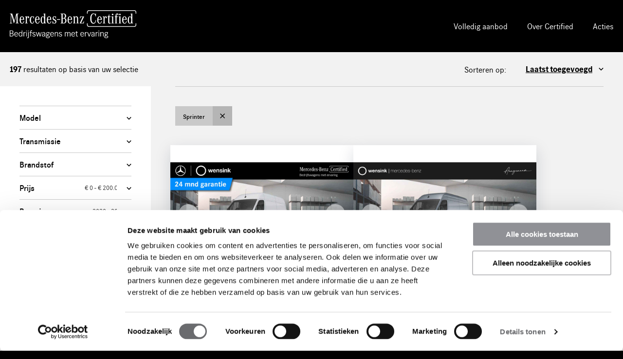

--- FILE ---
content_type: text/html; charset=ISO-8859-1
request_url: https://certified.vans.mercedes-benz.nl/cgi/occasions.cgi?site=certified-vans&conpag=p000008&perpage=30&model=Sprinter
body_size: 23928
content:
<!DOCTYPE html>
<html lang="nl-NL">
    <head>
        <meta http-equiv="X-UA-Compatible" content="IE=Edge" />
        <!--[if IE]><meta http-equiv='X-UA-Compatible' content='IE=edge,chrome=1' /><![endif]-->
        <!-- meta name="viewport" content="width=device-width, initial-scale=1" -->
        <meta name="viewport" content="width=device-width, initial-scale=1, viewport-fit=cover">
        <meta charset="iso-8859-1" />
<meta name="generator" content="newictea CMS, http://www.newictea.nl/" />	
<base href="https://certified.vans.mercedes-benz.nl/" />
<title>Mercedes-Benz Certified bestelwagens</title>
<meta name="robots" content="noindex,follow" />




<meta name="description" content="Direct rijden in een 100% certified Mercedes-Benz Bestelwagen" />




<meta name="xcms_id" content="certified-vans,p000008" />





<link rel="search" type="application/opensearchdescription+xml" href="https://certified.vans.mercedes-benz.nl/certified-vans/certified-vans-os.xml" title="certified-vans search" />






        <link rel="stylesheet" href="//code.jquery.com/ui/1.12.1/themes/base/jquery-ui.css">
        <link rel="stylesheet" type="text/css" href="/css/mb-vans-multilangual/styles/_cms1535523958_style.css">
        <link rel="stylesheet" type="text/css" href="/css/mb-vans-multilangual/_cms1555582552_mb-vans-multilangual.css">

        <!-- FONT LOADING FROM LOCAL STORAGE -->
        <script> !function () { "use strict"; function e(e, t, n) { e.addEventListener ? e.addEventListener(t, n, !1) : e.attachEvent && e.attachEvent("on" + t, n) } function t(e) { return window.localStorage && localStorage.font_css_cache && localStorage.font_css_cache_file === e } function n() { if (window.localStorage && window.XMLHttpRequest) if (t(o)) c(localStorage.font_css_cache); else { var e = new XMLHttpRequest; e.open("GET", o, !0), e.onreadystatechange = function () { 4 === e.readyState && 200 === e.status && (c(e.responseText), localStorage.font_css_cache = e.responseText, localStorage.font_css_cache_file = o) }, e.send() } else { var n = document.createElement("link"); n.href = o, n.rel = "stylesheet", n.type = "text/css", document.getElementsByTagName("head")[0].appendChild(n), document.cookie = "font_css_cache" } } function c(e) { var t = document.createElement("style"); t.setAttribute("type", "text/css"), t.styleSheet ? t.styleSheet.cssText = e : t.innerHTML = e, document.getElementsByTagName("head")[0].appendChild(t) } var o = "/css/mb-vans-multilangual/styles/fonts/_cms1535528963_fonts.css"; window.localStorage && localStorage.font_css_cache || document.cookie.indexOf("font_css_cache") > -1 ? n() : e(window, "load", n) }(); </script>
        

        <link rel="apple-touch-icon" sizes="180x180" href="/css/mb-vans-multilangual/img/icons/_cms1528209698_apple-touch-icon.png">
        <link rel="icon" type="image/png" sizes="32x32" href="/css/mb-vans-multilangual/img/icons/_cms1528209698_favicon-32x32.png">
        <link rel="icon" type="image/png" sizes="16x16" href="/css/mb-vans-multilangual/img/icons/_cms1528209698_favicon-16x16.png">
        <link rel="manifest" href="/css/mb-vans-multilangual/img/icons/_cms1528209698_manifest.json">
        <link rel="mask-icon" href="/css/mb-vans-multilangual/img/icons/_cms1528209699_safari-pinned-tab.svg" color="#000000">
        <meta name="theme-color" content="#000000">

		  
  
  <script type="text/javascript" src="/js/_cms1515705987_xcms.combined.js"></script>
  
  
  
  <!-- GTM Container presenter -->
<!-- Google Tag Manager -->
<script>(function(w,d,s,l,i){w[l]=w[l]||[];w[l].push({'gtm.start':
new Date().getTime(),event:'gtm.js'});var f=d.getElementsByTagName(s)[0],
j=d.createElement(s),dl=l!='dataLayer'?'&l='+l:'';j.async=true;j.src=
'https://www.googletagmanager.com/gtm.js?id='+i+dl;f.parentNode.insertBefore(j,f);
})(window,document,'script','dataLayer','GTM-KFSTVZW');</script>
<!-- End Google Tag Manager -->
  

		
        
        
        
        
        <script src="//code.jquery.com/jquery-1.9.1.min.js"></script>
        <script src="//code.jquery.com/ui/1.12.1/jquery-ui.min.js"></script>
        <script src="//cdnjs.cloudflare.com/ajax/libs/jqueryui-touch-punch/0.2.3/jquery.ui.touch-punch.min.js"></script>

        <script src="/css/mb-vans-multilangual/js/plugins/_cms1535528966_viewport.js"></script>
        <script src="/css/mb-vans-multilangual/js/plugins/_cms1535528965_slick.js"></script>
        <script>
            var site = 'certified-vans';
            var ctaContact = '/cta/direct-contact';
            var ctaProefrit = '/cta/proefrit-aanvragen';
            var ctaBerekenMaandbedrag = 'https://www.calculatorendashboard.nl/mercedes-benz-bedrijfswagens/rente-actie-5,99-certified/?financieringsbedrag=';
        </script>
        <script src="/css/mb-vans-multilangual/js/_cms1550569933_perplex.js"></script>
        <script src="/css/mb-vans-multilangual/_cms1556104149_mb-vans-multilangual.js"></script>
        <script src="/css/mb-vans-multilangual/js.svg.js"></script>
        
        
        
        
            <link rel="stylesheet" type="text/css" href="/css/mb-vans-multilangual/mb-vans-multilangual-certified-vans.css">
            
        

        
            <!-- web1on1chat NL -->
		    <script async type="text/javascript" src="https://userlike-cdn-widgets.s3-eu-west-1.amazonaws.com/225518c487f440caa738e8c7c785d302aa9066de3a7a43558913d83b7ba67ab6.js"></script>	
        
        
        
    <!-- xcms head info -->


<script>

   $(".js-filterFormToggle").click(function(){
    $(this).parent().parent().toggleClass("sticky");
});
</script>

<style>

@media screen and (max-width: 63.999em) 
{
    .c-overview__filter 
    {
    margin-bottom: 1em;
    }
}
    
@media only screen and (max-width: 1024px) {
     
     
#car_list3 .c-overview__filter__form
{
    .c-form__row:first-of-type .c-form__toggle__button
    {
        border-top: 0!important;
    }
}
    
    
    
     
 }   
    
</style>


<!-- /xcms head info -->
</head>
    <body class="certified-vans" data-language="nl-NL"><noscript><link rel="stylesheet" href="/css/mb-vans-multilangual/styles/fonts/_cms1535528963_fonts.css"></noscript>
<!-- Google Tag Manager (noscript) -->
<noscript><iframe src="https://www.googletagmanager.com/ns.html?id=GTM-KFSTVZW"
height="0" width="0" style="display:none;visibility:hidden"></iframe></noscript>
<!-- End Google Tag Manager (noscript) -->
	

        <!-- HEADER / NAV -->
        <header class="l-container c-header__container">
            <div class="l-content c-header__content">
                <span class="logo-pay-off">
                
                
                
                    
                    
                        <a class="logo" href="/"><img src="/css/mb-vans-multilangual/gfx/logo-certified-vans-nl.png" style="max-width: 260px;" alt="Mercedes-Benz Bedrijfswagens Certified logo"></a>
                    
                    
                    
                    
                
                
                
                </span>

                <button type="button" class="c-nav__toggle js-navToggle">
                    <span class="c-nav__toggle__icon"></span>
                    <span class="c-nav__toggle__title">Menu</span>
                </button>

                <nav class="c-nav__container js-nav">     
                    <ul class="c-nav__list"><li class="c-nav__item dealerhidden"><a href="/aanbod" class="c-nav__link">Volledig aanbod</a></li><li class="c-nav__item dealerhidden"><a href="/certified/over-certified" class="c-nav__link">Over Certified</a></li><li class="c-nav__item dealerhidden"><a href="/acties" class="c-nav__link">Acties</a></li><li class="c-nav__item taalkeuze">
                            <span>
                                
                                
                                
                                
                            </span>
                        </li></ul>
                </nav>
                
            </div>
        </header>

        <main id="main">




        
            
        


        
		

		  
            
            
            


<section class="l-container l-container--tint c-topbar__container">
                
                
                <div class="l-content c-topbar__content">
                    
                    <div class="c-topbar__grid">
                        <div class="c-topbar__col">
                            <!-- a href="#" class="btn btn--link btn--icon-l"><span class="icon icon--arrowleft-b"></span> Terug naar zoeken</a -->
                            <span class="c-topbar__text"><strong class="update-num">197</strong>  resultaten op basis van uw selectie</span>
                        </div>
                        <div class="c-topbar__col">
                            <div class="c-topbar__perpage">
                                <label for="perpage" class="c-topbar__perpage__label"></label>
                                <select class="c-form__input c-form__input--select c-topbar__perpage__select" id="perpage-results" onchange="updateFilter('perpage', this.value)">    
                                    <option value="18" >18  per pagina</option>
                                    <option value="36" >36  per pagina</option>
                                    <option value="54" >54  per pagina</option>
                                    <option value="72" >72  per pagina</option>
                                    <option value="90" >90  per pagina</option>
                                </select>
                            </div>
                            <div class="c-topbar__sort">
                                <label for="sort-results" class="c-topbar__sort__label">Sorteren op:</label>
                                <select class="c-form__input c-form__input--select c-topbar__sort__select" id="sort-results" onchange="updateFilter('sort', this.value)">   
                                
                                        <option value="-date_create" >Laatst toegevoegd</option>
                                        
                                        <option value="prijs" >Prijs (oplopend)</option>
                                        <option value="-prijs" >Prijs (aflopend)</option>
                                        
                                        <option value="model" >Model</option>

                                        <option value="kmstand" >Kilometerstand (oplopend)</option>
                                        <option value="-kmstand" >Kilometerstand (aflopend)</option>

                                        <option value="bouwjaar" >Bouwjaar (oplopend)</option>
                                        <option value="-bouwjaar" >Bouwjaar (aflopend)</option>

                                        
                                       
                                    
                                </select>
                            </div>
                        </div>
                    </div>
                </div>
            </section>


    
<!-- OVERVIEW -->
            <section class="l-container l-container--tint c-overview__container" id="car_list3">
                <div class="l-content  c-overview__content">
                    <div class="l-grid l-grid--stretch">
                        
                        <!-- FILTER -->
                        <div class="l-col--1-1 l-col--lg-1-4 sticky">
                            <div class="c-overview__filter">

                                <button type="button" class="btn btn--action btn--wide c-overview__filter__toggle js-filterFormToggle" id="toTopfast">
                                    <span class="icon icon--filter-w"></span><span class="btn-open">Toon</span><span class="btn-close">Sluit</span> filter
                                </button>

                                <form class="c-form__form c-overview__filter__form js-filterForm" action="/cgi/voertuigen.cgi" id="search-form">
                                    <input name="site" value="certified-vans" type="hidden" />
                                    
                                        <input name="zipcode_field" value="dealer_postcode" type="hidden" />
                                    
                                    <input name="perpage" value="30" type="hidden" />
                                    
                                    <input name="conpag" value="p000008" type="hidden" />
                                    <input name="language" value="nl-NL" type="hidden" />
                                    <input name="template" type="hidden" />
                                    <input name="sort" value="" type="hidden" />
                                    
                                    
                                    <input name="locatie_voertuig" value="" type="hidden" />
                                    


                                    <div class="c-form__row">
                                        <label for="select-model" class="c-form__label c-form__toggle__button js-filterToggle">Model <span id="model-label" class="c-form__label-value"></span></label>
                                        <div class="c-form__toggle__box js-filter model-filter" >
                                            <div class="c-form__toggle__box__inner">
                                                <input name="model" value="Sprinter" type="hidden" />
                                                
                                                <div class="c-form__checkbox__item">
                                                    <input type="checkbox" class="c-form__checkbox__input vh" id="model-optie-Citan" data-name="model"  value="Citan">
                                                    <label for="model-optie-Citan" class="c-form__checkbox__label">
                                                        Citan <span>53</span>
                                                    </label>
                                                </div>
                                                
                                                <div class="c-form__checkbox__item">
                                                    <input type="checkbox" class="c-form__checkbox__input vh" id="model-optie-EQT" data-name="model"  value="EQT">
                                                    <label for="model-optie-EQT" class="c-form__checkbox__label">
                                                        EQT <span>3</span>
                                                    </label>
                                                </div>
                                                
                                                <div class="c-form__checkbox__item">
                                                    <input type="checkbox" class="c-form__checkbox__input vh" id="model-optie-EQV" data-name="model"  value="EQV">
                                                    <label for="model-optie-EQV" class="c-form__checkbox__label">
                                                        EQV <span>31</span>
                                                    </label>
                                                </div>
                                                
                                                <div class="c-form__checkbox__item">
                                                    <input type="checkbox" class="c-form__checkbox__input vh" id="model-optie-G-Klasse" data-name="model"  value="G-Klasse">
                                                    <label for="model-optie-G-Klasse" class="c-form__checkbox__label">
                                                        G-Klasse <span>2</span>
                                                    </label>
                                                </div>
                                                
                                                <div class="c-form__checkbox__item">
                                                    <input type="checkbox" class="c-form__checkbox__input vh" id="model-optie-Sprinter" data-name="model" checked value="Sprinter">
                                                    <label for="model-optie-Sprinter" class="c-form__checkbox__label">
                                                        Sprinter <span>197</span>
                                                    </label>
                                                </div>
                                                
                                                <div class="c-form__checkbox__item">
                                                    <input type="checkbox" class="c-form__checkbox__input vh" id="model-optie-V" data-name="model"  value="V">
                                                    <label for="model-optie-V" class="c-form__checkbox__label">
                                                        V-Klasse <span>34</span>
                                                    </label>
                                                </div>
                                                
                                                <div class="c-form__checkbox__item">
                                                    <input type="checkbox" class="c-form__checkbox__input vh" id="model-optie-V-Klasse" data-name="model"  value="V-Klasse">
                                                    <label for="model-optie-V-Klasse" class="c-form__checkbox__label">
                                                        V-Klasse <span>1</span>
                                                    </label>
                                                </div>
                                                
                                                <div class="c-form__checkbox__item">
                                                    <input type="checkbox" class="c-form__checkbox__input vh" id="model-optie-Vito" data-name="model"  value="Vito">
                                                    <label for="model-optie-Vito" class="c-form__checkbox__label">
                                                        Vito <span>160</span>
                                                    </label>
                                                </div>
                                                
                                                <div class="c-form__checkbox__item">
                                                    <input type="checkbox" class="c-form__checkbox__input vh" id="model-optie-eCitan" data-name="model"  value="eCitan">
                                                    <label for="model-optie-eCitan" class="c-form__checkbox__label">
                                                        eCitan <span>22</span>
                                                    </label>
                                                </div>
                                                
                                                <div class="c-form__checkbox__item">
                                                    <input type="checkbox" class="c-form__checkbox__input vh" id="model-optie-eSprinter" data-name="model"  value="eSprinter">
                                                    <label for="model-optie-eSprinter" class="c-form__checkbox__label">
                                                        eSprinter <span>14</span>
                                                    </label>
                                                </div>
                                                
                                                <div class="c-form__checkbox__item">
                                                    <input type="checkbox" class="c-form__checkbox__input vh" id="model-optie-eVito" data-name="model"  value="eVito">
                                                    <label for="model-optie-eVito" class="c-form__checkbox__label">
                                                        eVito <span>11</span>
                                                    </label>
                                                </div>
                                                
                                            </div>
                                        </div>
                                    </div> 
                                    
                                    <div class="c-form__row">
                                        <label for="select-transmissie" class="c-form__label c-form__toggle__button js-filterToggle">Transmissie</label>
                                        <div class="c-form__toggle__box js-filter transmissie-filter">
                                            <div class="c-form__toggle__box__inner">
                                                <input name="transmissie" value="" type="hidden" />
                                                
                                                <div class="c-form__checkbox__item">
                                                    <input type="checkbox" class="c-form__checkbox__input vh" id="transmissie-optie-A" data-name="transmissie"  value="A">
                                                    <label for="transmissie-optie-A" class="c-form__checkbox__label">
                                                        Automaat <span>482</span>
                                                    </label>
                                                </div>
                                                
                                                <div class="c-form__checkbox__item">
                                                    <input type="checkbox" class="c-form__checkbox__input vh" id="transmissie-optie-H" data-name="transmissie"  value="H">
                                                    <label for="transmissie-optie-H" class="c-form__checkbox__label">
                                                        Handgeschakeld <span>46</span>
                                                    </label>
                                                </div>
                                                
                                            </div>
                                        </div>
                                    </div>  
                                    
                                    <div class="c-form__row">
                                        <label for="select-brandstof" class="c-form__label c-form__toggle__button js-filterToggle">Brandstof</label>
                                        <div class="c-form__toggle__box js-filter brandstof-filter" >
                                            <div class="c-form__toggle__box__inner">
                                                <input name="brandstof" value="" type="hidden" />
                                                
                                                <div class="c-form__checkbox__item">
                                                    <input type="checkbox" class="c-form__checkbox__input vh" id="brandstof-optie-B" data-name="brandstof"  value="B">
                                                    <label for="brandstof-optie-B" class="c-form__checkbox__label">
                                                        Benzine <span>3</span>
                                                    </label>
                                                </div>
                                                
                                                <div class="c-form__checkbox__item">
                                                    <input type="checkbox" class="c-form__checkbox__input vh" id="brandstof-optie-D" data-name="brandstof"  value="D">
                                                    <label for="brandstof-optie-D" class="c-form__checkbox__label">
                                                        Diesel <span>431</span>
                                                    </label>
                                                </div>
                                                
                                                <div class="c-form__checkbox__item">
                                                    <input type="checkbox" class="c-form__checkbox__input vh" id="brandstof-optie-E" data-name="brandstof"  value="E">
                                                    <label for="brandstof-optie-E" class="c-form__checkbox__label">
                                                        Elektrisch <span>94</span>
                                                    </label>
                                                </div>
                                                
                                            </div>
                                        </div>
                                    </div>    
                                    
                                    <div class="c-form__row">
                                        <input type="hidden" name="voor_range">
                                        <label for="select-voor" class="c-form__label c-form__toggle__button js-filterToggle">Prijs 
                                            <span class="c-form__label-value"><input type="text" id="" class="js-rangePriceOutput" readonly></span>
                                        </label>
                                        <div class="c-form__toggle__box js-filter">  
                                            <div class="c-form__toggle__box__inner">                                                 
                                                <div class="c-form__rangeslider js-rangePrice"></div>   
                                            </div>
                                        </div> 
                                    </div>
                                    
                                    <div class="c-form__row">
                                        <input type="hidden" name="bouwjaar_range">
                                        <label for="select-voor" class="c-form__label c-form__toggle__button js-filterToggle">Bouwjaar 
                                            <span class="c-form__label-value"><input type="text" id="" class="js-rangeBouwjaarOutput" readonly></span>
                                        </label>
                                        <div class="c-form__toggle__box js-filter">  
                                            <div class="c-form__toggle__box__inner">                                                 
                                                <div class="c-form__rangeslider js-rangeBouwjaar"></div>   
                                            </div>
                                        </div> 
                                    </div>
                                    
                                    <div class="c-form__row toggleFilter">
                                        <label for="select-vrij_tekst_02" class="c-form__label c-form__toggle__button js-filterToggle">Lengtevariant</label>
                                        <div class="c-form__toggle__box js-filter vrij_tekst_02-filter">
                                            <div class="c-form__toggle__box__inner">
                                                <input name="vrij_tekst_02" value="" type="hidden" />
                                                
                                                <div class="c-form__checkbox__item">
                                                    <input type="checkbox" class="c-form__checkbox__input vh" id="vrij_tekst_02-optie-Extra Lang" data-name="vrij_tekst_02"  value="Extra Lang">
                                                    <label for="vrij_tekst_02-optie-Extra Lang" class="c-form__checkbox__label">
                                                        Extra Lang <span>49</span>
                                                    </label>
                                                </div>
                                                
                                                <div class="c-form__checkbox__item">
                                                    <input type="checkbox" class="c-form__checkbox__input vh" id="vrij_tekst_02-optie-Kort" data-name="vrij_tekst_02"  value="Kort">
                                                    <label for="vrij_tekst_02-optie-Kort" class="c-form__checkbox__label">
                                                        Kort <span>39</span>
                                                    </label>
                                                </div>
                                                
                                                <div class="c-form__checkbox__item">
                                                    <input type="checkbox" class="c-form__checkbox__input vh" id="vrij_tekst_02-optie-Lang" data-name="vrij_tekst_02"  value="Lang">
                                                    <label for="vrij_tekst_02-optie-Lang" class="c-form__checkbox__label">
                                                        Lang <span>108</span>
                                                    </label>
                                                </div>
                                                
                                                <div class="c-form__checkbox__item">
                                                    <input type="checkbox" class="c-form__checkbox__input vh" id="vrij_tekst_02-optie-XXL" data-name="vrij_tekst_02"  value="XXL">
                                                    <label for="vrij_tekst_02-optie-XXL" class="c-form__checkbox__label">
                                                        XXL <span>39</span>
                                                    </label>
                                                </div>
                                                
                                            </div>
                                        </div>
                                    </div> 
                                    
                                    
                                    <div class="c-form__row">
                                        <label for="select-carrosserie_soort" class="c-form__label c-form__toggle__button js-filterToggle">Carrosserie</label>
                                        <div class="c-form__toggle__box js-filter carrosserie_soort-filter">
                                            <div class="c-form__toggle__box__inner">
                                                <input name="carrosserie_soort" value="" type="hidden" />
                                                
                                                <div class="c-form__checkbox__item">
                                                    <input type="checkbox" class="c-form__checkbox__input vh" id="carrosserie_soort-optie-Bestelwagen" data-name="carrosserie_soort"  value="Bestelwagen">
                                                    <label for="carrosserie_soort-optie-Bestelwagen" class="c-form__checkbox__label">
                                                        Bestelwagen <span>388</span>
                                                    </label>
                                                </div>
                                                
                                                <div class="c-form__checkbox__item">
                                                    <input type="checkbox" class="c-form__checkbox__input vh" id="carrosserie_soort-optie-Bestelwagen met grijs kenteken/2 extra ramen " data-name="carrosserie_soort"  value="Bestelwagen met grijs kenteken/2 extra ramen ">
                                                    <label for="carrosserie_soort-optie-Bestelwagen met grijs kenteken/2 extra ramen " class="c-form__checkbox__label">
                                                        Bestelwagen met grijs kenteken/2 extra ramen  <span>11</span>
                                                    </label>
                                                </div>
                                                
                                                <div class="c-form__checkbox__item">
                                                    <input type="checkbox" class="c-form__checkbox__input vh" id="carrosserie_soort-optie-Chassis Cabine" data-name="carrosserie_soort"  value="Chassis Cabine">
                                                    <label for="carrosserie_soort-optie-Chassis Cabine" class="c-form__checkbox__label">
                                                        Chassiscabine <span>17</span>
                                                    </label>
                                                </div>
                                                
                                                <div class="c-form__checkbox__item">
                                                    <input type="checkbox" class="c-form__checkbox__input vh" id="carrosserie_soort-optie-DUCA" data-name="carrosserie_soort"  value="DUCA">
                                                    <label for="carrosserie_soort-optie-DUCA" class="c-form__checkbox__label">
                                                        Dubbelcabine <span>1</span>
                                                    </label>
                                                </div>
                                                
                                                <div class="c-form__checkbox__item">
                                                    <input type="checkbox" class="c-form__checkbox__input vh" id="carrosserie_soort-optie-GEBE" data-name="carrosserie_soort"  value="GEBE">
                                                    <label for="carrosserie_soort-optie-GEBE" class="c-form__checkbox__label">
                                                        Gesloten bestelwagen <span>15</span>
                                                    </label>
                                                </div>
                                                
                                                <div class="c-form__checkbox__item">
                                                    <input type="checkbox" class="c-form__checkbox__input vh" id="carrosserie_soort-optie-MEBL" data-name="carrosserie_soort"  value="MEBL">
                                                    <label for="carrosserie_soort-optie-MEBL" class="c-form__checkbox__label">
                                                        Meubelbak met laadklep <span>2</span>
                                                    </label>
                                                </div>
                                                
                                                <div class="c-form__checkbox__item">
                                                    <input type="checkbox" class="c-form__checkbox__input vh" id="carrosserie_soort-optie-MPV" data-name="carrosserie_soort"  value="MPV">
                                                    <label for="carrosserie_soort-optie-MPV" class="c-form__checkbox__label">
                                                        MPV <span>68</span>
                                                    </label>
                                                </div>
                                                
                                                <div class="c-form__checkbox__item">
                                                    <input type="checkbox" class="c-form__checkbox__input vh" id="carrosserie_soort-optie-OPLA" data-name="carrosserie_soort"  value="OPLA">
                                                    <label for="carrosserie_soort-optie-OPLA" class="c-form__checkbox__label">
                                                        Open laadbak <span>1</span>
                                                    </label>
                                                </div>
                                                
                                                <div class="c-form__checkbox__item">
                                                    <input type="checkbox" class="c-form__checkbox__input vh" id="carrosserie_soort-optie-Platform" data-name="carrosserie_soort"  value="Platform">
                                                    <label for="carrosserie_soort-optie-Platform" class="c-form__checkbox__label">
                                                        Platform <span>12</span>
                                                    </label>
                                                </div>
                                                
                                                <div class="c-form__checkbox__item">
                                                    <input type="checkbox" class="c-form__checkbox__input vh" id="carrosserie_soort-optie-STAT" data-name="carrosserie_soort"  value="STAT">
                                                    <label for="carrosserie_soort-optie-STAT" class="c-form__checkbox__label">
                                                        Stationwagon <span>11</span>
                                                    </label>
                                                </div>
                                                
                                                <div class="c-form__checkbox__item">
                                                    <input type="checkbox" class="c-form__checkbox__input vh" id="carrosserie_soort-optie-SUV" data-name="carrosserie_soort"  value="SUV">
                                                    <label for="carrosserie_soort-optie-SUV" class="c-form__checkbox__label">
                                                        SUV <span>2</span>
                                                    </label>
                                                </div>
                                                
                                            </div>
                                        </div>
                                    </div> 
                                    
                                    
                                    <div class="c-form__row">
                                        <input type="hidden" name="kmstand_range">
                                        <label for="select-kmstand" class="c-form__label c-form__toggle__button js-filterToggle">Kilometerstand 
                                            <span class="c-form__label-value"><input type="text" id="" class="js-rangeKilometersOutput" readonly></span>
                                        </label>
                                        <div class="c-form__toggle__box js-filter">   
                                            <div class="c-form__toggle__box__inner">      
                                                <div class="c-form__rangeslider js-rangeKilometers"></div>
                                            </div>
                                        </div>
                                    </div>
                                    
                                    <div class="c-form__row toggleFilter">
                                        <label for="select-kleur_basis" class="c-form__label c-form__toggle__button js-filterToggle">Kleur</label>
                                        <div class="c-form__toggle__box js-filter kleur_basis-filter">
                                            <div class="c-form__toggle__box__inner">
                                                <div class="c-form__selectcolor">
                                                    <input name="kleur_basis" value="" type="hidden" />
                                                    <div class="c-form__selectcolor__item">
                                                        <input type="checkbox" class="c-form__selectcolor__input vh" id="select-color-beige" value="beige" data-name="kleur_basis" >
                                                        <label for="select-color-beige" class="c-form__selectcolor__label c-form__selectcolor__label--beige" title="">
                                                        </label>
                                                    </div>
                                                    <div class="c-form__selectcolor__item">
                                                        <input type="checkbox" class="c-form__selectcolor__input vh" id="select-color-blauw" value="Blauw" data-name="kleur_basis" >
                                                        <label for="select-color-blauw" class="c-form__selectcolor__label c-form__selectcolor__label--blauw" title="Blauw">
                                                        </label>
                                                    </div>
                                                    <div class="c-form__selectcolor__item">
                                                        <input type="checkbox" class="c-form__selectcolor__input vh" id="select-color-bruin" value="Bruin" data-name="kleur_basis" >
                                                        <label for="select-color-bruin" class="c-form__selectcolor__label c-form__selectcolor__label--bruin" title="Bruin">
                                                        </label>
                                                    </div>
                                                    <div class="c-form__selectcolor__item">
                                                        <input type="checkbox" class="c-form__selectcolor__input vh" id="select-color-geel" value="Geel" data-name="kleur_basis" >
                                                        <label for="select-color-geel" class="c-form__selectcolor__label c-form__selectcolor__label--geel" title="Geel">
                                                        </label>
                                                    </div>
                                                    <div class="c-form__selectcolor__item">
                                                        <input type="checkbox" class="c-form__selectcolor__input vh" id="select-color-grijs" value="Grijs" data-name="kleur_basis" >
                                                        <label for="select-color-grijs" class="c-form__selectcolor__label c-form__selectcolor__label--grijs" title="Grijs">
                                                        </label>
                                                    </div>
                                                    <div class="c-form__selectcolor__item">
                                                        <input type="checkbox" class="c-form__selectcolor__input vh" id="select-color-groen" value="Groen / Turquoise" data-name="kleur_basis" >
                                                        <label for="select-color-groen" class="c-form__selectcolor__label c-form__selectcolor__label--groen" title="Groen">
                                                        </label>
                                                    </div>
                                                    <div class="c-form__selectcolor__item">
                                                        <input type="checkbox" class="c-form__selectcolor__input vh" id="select-color-paars" value="Paars" data-name="kleur_basis" >
                                                        <label for="select-color-paars" class="c-form__selectcolor__label c-form__selectcolor__label--paars" title="">
                                                        </label>
                                                    </div>
                                                    <div class="c-form__selectcolor__item">
                                                        <input type="checkbox" class="c-form__selectcolor__input vh" id="select-color-rood" value="Rood" data-name="kleur_basis" >
                                                        <label for="select-color-rood" class="c-form__selectcolor__label c-form__selectcolor__label--rood" title="Rood">
                                                        </label>
                                                    </div>
                                                    <div class="c-form__selectcolor__item">
                                                        <input type="checkbox" class="c-form__selectcolor__input vh" id="select-color-wit" value="Wit" data-name="kleur_basis" >
                                                        <label for="select-color-wit" class="c-form__selectcolor__label c-form__selectcolor__label--wit" title="Wit">
                                                        </label>
                                                    </div>
                                                    <div class="c-form__selectcolor__item">
                                                        <input type="checkbox" class="c-form__selectcolor__input vh" id="select-color-zilver" value="Zilver" data-name="kleur_basis" >
                                                        <label for="select-color-zilver" class="c-form__selectcolor__label c-form__selectcolor__label--zilver" title="Zilver">
                                                        </label>
                                                    </div>
                                                    <div class="c-form__selectcolor__item">
                                                        <input type="checkbox" class="c-form__selectcolor__input vh" id="select-color-zwart" value="Zwart" data-name="kleur_basis" >
                                                        <label for="select-color-zwart" class="c-form__selectcolor__label c-form__selectcolor__label--zwart" title="Zwart">
                                                        </label>
                                                    </div>
                                                    <div class="c-form__selectcolor__item">
                                                        <input type="checkbox" class="c-form__selectcolor__input vh" id="select-color-overig" value="Overig" data-name="kleur_basis" >
                                                        <label for="select-color-overig" class="c-form__selectcolor__label c-form__selectcolor__label--overig" title="">
                                                        </label>
                                                    </div>
                                                    </div>
                                            </div>
                                        </div>
                                    </div>
                                    
                                    <div class="c-form__row toggleFilter">
                                        <input type="hidden" name="max_toelaatbaar_gewicht_range" value="">
                                        <label for="select-max_toelaatbaar_gewicht" class="c-form__label c-form__toggle__button js-filterToggle">Max. toelaatbaar gewicht 
                                            <span class="c-form__label-value"><input type="text" id="" class="js-rangeWeightOutput" readonly></span>
                                        </label>
                                        <div class="c-form__toggle__box js-filter">  
                                            <div class="c-form__toggle__box__inner">                                                 
                                                <div class="c-form__rangeslider js-rangeWeight"></div>   
                                            </div>
                                        </div> 
                                    </div>
                                    <!--
                                        <div class="c-form__row">
                                            <div class="c-form__label c-form__option-divider switch-option"><span>Alleen Certified Clicks?</span><div class="c-form__label-value c-form__toggle-element"><input type="checkbox"  id="afleverpakketten_re" name="afleverpakketten_re" value="online" /><label for="afleverpakketten_re" id="toggle"></label></div></div>
                                        </div> 
                                    -->                                                                           
                                    

                                    <div class="c-form__row toggleFilter">
                                        <label for="keyword" class="c-form__label c-form__toggle__button js-filterToggle">Trefwoord <span class="c-form__label-value"></span></label>
                                        <div class="c-form__toggle__box js-filter keyword-filter">
                                            <div class="c-filter__form-groupcontent js-filterGroupContent" style="display: block;">
                                                <input class="c-filter__form-input" id="filter-keyword" name="keyword" value="" placeholder="Geef trefwoord en enter...">
                                            </div>
                                        </div>
                                    </div>    
                                 
                                    
                                    
                                    <div class="c-form__row toggleFilter">
                                        <label for="zipcode" class="c-form__label c-form__toggle__button js-filterToggle">Postcode <span class="c-form__label-value"></span></label>
                                        <div class="c-form__toggle__box js-filter zipcode-filter">
                                            <input class="c-filter__form-input" name="zipcode" id="filter-zipcode" value="" placeholder="Geef postcode en enter...">
                                            <select class="c-filter__form-select" name="distance">
                                                <option value="10">< 10km</option>
                                                <option value="20">< 20km</option>
                                                <option value="50">< 50km</option>
                                                <option value="100">< 100km</option>
                                            </select>
                                        </div>
                                    </div>    


                                    
                                    <div class="toggleHiddenFilters">
                                        <span class="not-active">Meer selecties</span>
                                        <span class="active">Toon minder selecties</span>
                                    </div>


                                    <div class="c-form__row c-overview__filter__buttons">
                                         <button type="reset" class="btn btn--line btn--wide" onclick="location.href='/cgi/voertuigen.cgi?site=certified-vans&language=nl-NL&conpag=p000008&sort=random!&perpage=20'">Wis selecties</button>
                                    </div>
                                </form>

                            </div>
                        </div>
                        
                        <!-- RESULTS -->
                        <div class="l-col--1-1 l-col--lg-3-4">
                            <div class="l-grid">


                                <script>
    surl = '/cgi/voertuigen.cgi?site=certified-vans;conpag=p000008;perpage=30;model=Sprinter';
</script>


        <div class="l-col--1-1"> 
        
            <!--<img class="certified-vans-banner" src="/css/mb-vans-multilangual/gfx/mbvans599rente.jpg">-->
            
            <div class="c-selectiontags__container">
                <div class="c-selectiontags__slidetags">
                    <div class="c-selectiontags__slidetags__inner">
                    	
                    	
                    	
                            
                                
                                
                                    <button type="button" class="c-selectiontags__tag js-selectionTag" data-id="model" data-value="Sprinter">
                                    <span class="c-selectiontags__tag__value">Sprinter</span>
                                    <span class="c-selectiontags__tag__edit"></span>
                                    </button>
                                
                            
                    	
                    	
                    	
                    	
                    	
                    	
                    	
                    	
                    	
                    	
                    	
                    	
                    	
                    	
                    	</div>
                </div>
            </div>
        </div>


        <!-- CARS -->
        <div class="l-grid car_list_result_list" id="car_list_results">
        
        
       
            <div class="l-col--1-1 l-col--md-1-2 l-col--lg-1-3 autoBlokje" data-order="1">
                <a href="/mercedes-benz/sprinter/sprinter-317-cdi-rwd-bestelwagen-pro-hoog-dak-l2/occ21249930?language=nl-NL&conpag=p000008" class="c-overview__item js-viewport">
                
                    
                        
                    
    
    
                        
                        
                         
                        
                       
                         
                        
                          
                        
                         
                        
                        
                        
                        
                        
                         
                        
                           
                        
                        
                        
                        
                        
                     
                        
                        
                        
                        
                        
                    
                        <div class="img__slider" data-id="slider">
                            <img class="img_preload" src="/static-storage2/mercedes-occasions/images/occasions-module/30/21249930_1.jpg?1240335791" alt="Sprinter 317 CDI RWD Bestelwagen PRO Hoog dak L2">
                        	<div class="img__slider__container">
                        		
                        		
                        	    <div class="img__slider__item">
                        		<img src="/static-storage2/mercedes-occasions/images/occasions-module/30/21249930_1.jpg?1240335791" class="img__slider__img" alt="">
                        	    </div>
                        		 
                        		
                        		
                        	    <div class="img__slider__item">
                        		<img src="/static-storage2/mercedes-occasions/images/occasions-module/30/21249930_2.jpg?2411904238" class="img__slider__img" alt="">
                        	    </div>
                        		 
                        		
                        		
                        	    <div class="img__slider__item">
                        		<img src="/static-storage2/mercedes-occasions/images/occasions-module/30/21249930_3.jpg?3224767023" class="img__slider__img" alt="">
                        	    </div>
                        		 
                        		
                        		
                        	    <div class="img__slider__item">
                        		<img src="/static-storage2/mercedes-occasions/images/occasions-module/30/21249930_4.jpg?3920861776" class="img__slider__img" alt="">
                        	    </div>
                        		 
                        		
                        		
                        	    <div class="img__slider__item">
                        		<img src="/static-storage2/mercedes-occasions/images/occasions-module/30/21249930_5.jpg?2498515188" class="img__slider__img" alt="">
                        	    </div>
                        		 
                        		
                        		
                        		
                        		
                        		
                        		
                        		
                        		
                        		
                        		
                        		
                        		
                        		
                        		
                        		
                        		
                        		
                        		
                        		
                        	</div>   
                        </div>   
                            
                         
                    
                    
                        
        
                <div class="regularPrice">
                    
                
                   
                 
                
                
                    
                    <span class="c-overview__item__price">&euro; 44.850</span>
                 
                
                  
                    
                </div> 
                    
                    <div class="c-overview__item__title"> 
                    
                    
                     Sprinter 317 CDI RWD Bestelwagen PRO Ho
                    
                    
                    </div>
                    
                    <ul class="c-overview__item__list">
                        
                       
                        
                        <li class="c-overview__item__list-item">2024</li>
                        <li class="c-overview__item__list-item">15.214 km</li>
                        
                        <li class="c-overview__item__list-item">Automaat</li>
                        <li class="c-overview__item__list-item">Diesel</li>
                        <li class="c-overview__item__list-item">125 Kw <span class="regular">(170 Pk)</span></li>
                        
                        <li class="c-overview__item__list-item">BTW aftrekbaar</li>
                        
                        
                        
                            
                        
                    
                        

                    
                    
                           
                        
                        
                    </ul>
                    
                   
                     
                     <!--<ul class="pakketten">
                        <li> 0 % rente</li>
                    </ul>-->   
                    
                        
                    
                    
                    
                    <div class="c-dealerbox__info">
                        Wensink Mercedes-Benz Vans Groningen
                    
                    </div>
                   
                    
                   
                    
                    
                </a>
            </div>
            
       
            <div class="l-col--1-1 l-col--md-1-2 l-col--lg-1-3 autoBlokje" data-order="2">
                <a href="/mercedes-benz/sprinter/sprinter-319-cdi-rwd-bestelwagen-select-hoog-dak-l/occ21249899?language=nl-NL&conpag=p000008" class="c-overview__item js-viewport">
                
                    
                        
                    
    
    
                        
                        
                         
                        
                       
                         
                        
                          
                        
                         
                        
                        
                        
                        
                        
                         
                        
                           
                        
                        
                        
                        
                        
                     
                        
                        
                        
                        
                        
                    
                        <div class="img__slider" data-id="slider">
                            <img class="img_preload" src="/static-storage1/mercedes-occasions/images/occasions-module/99/21249899_1.jpg?3981257053" alt="Sprinter 319 CDI RWD Bestelwagen SELECT Hoog dak L">
                        	<div class="img__slider__container">
                        		
                        		
                        	    <div class="img__slider__item">
                        		<img src="/static-storage1/mercedes-occasions/images/occasions-module/99/21249899_1.jpg?3981257053" class="img__slider__img" alt="">
                        	    </div>
                        		 
                        		
                        		
                        	    <div class="img__slider__item">
                        		<img src="/static-storage1/mercedes-occasions/images/occasions-module/99/21249899_2.jpg?826810338" class="img__slider__img" alt="">
                        	    </div>
                        		 
                        		
                        		
                        	    <div class="img__slider__item">
                        		<img src="/static-storage1/mercedes-occasions/images/occasions-module/99/21249899_3.jpg?1276630342" class="img__slider__img" alt="">
                        	    </div>
                        		 
                        		
                        		
                        	    <div class="img__slider__item">
                        		<img src="/static-storage1/mercedes-occasions/images/occasions-module/99/21249899_4.jpg?1704084793" class="img__slider__img" alt="">
                        	    </div>
                        		 
                        		
                        		
                        	    <div class="img__slider__item">
                        		<img src="/static-storage1/mercedes-occasions/images/occasions-module/99/21249899_5.jpg?795655801" class="img__slider__img" alt="">
                        	    </div>
                        		 
                        		
                        		
                        		
                        		
                        		
                        		
                        		
                        		
                        		
                        		
                        		
                        		
                        		
                        		
                        		
                        		
                        		
                        		
                        		
                        	</div>   
                        </div>   
                            
                         
                    
                    
                        
        
                <div class="regularPrice">
                    
                
                   
                 
                
                
                    
                    <span class="c-overview__item__price">&euro; 56.850</span>
                 
                
                  
                    
                </div> 
                    
                    <div class="c-overview__item__title"> 
                    
                    
                     Sprinter 319 CDI RWD Bestelwagen SELECT
                    
                    
                    </div>
                    
                    <ul class="c-overview__item__list">
                        
                       
                        
                        <li class="c-overview__item__list-item">2024</li>
                        <li class="c-overview__item__list-item">15.063 km</li>
                        
                        <li class="c-overview__item__list-item">Automaat</li>
                        <li class="c-overview__item__list-item">Diesel</li>
                        <li class="c-overview__item__list-item">140 Kw <span class="regular">(191 Pk)</span></li>
                        
                        <li class="c-overview__item__list-item">BTW aftrekbaar</li>
                        
                        
                        
                            
                        
                    
                        

                    
                    
                           
                        
                        
                    </ul>
                    
                   
                     
                     <!--<ul class="pakketten">
                        <li> 0 % rente</li>
                    </ul>-->   
                    
                        
                    
                    
                    
                    <div class="c-dealerbox__info">
                        Wensink Mercedes-Benz Cars Hoogeveen
                    
                    </div>
                   
                    
                   
                    
                    
                </a>
            </div>
            
       
            <div class="l-col--1-1 l-col--md-1-2 l-col--lg-1-3 autoBlokje" data-order="3">
                <a href="/mercedes-benz/sprinter/sprinter-317-cdi-rwd-bestelwagen-pro-hoog-dak-l2/occ21249896?language=nl-NL&conpag=p000008" class="c-overview__item js-viewport">
                
                    
                        
                    
    
    
                        
                        
                         
                        
                       
                         
                        
                          
                        
                         
                        
                        
                        
                        
                        
                         
                        
                           
                        
                        
                        
                        
                        
                     
                        
                        
                        
                        
                        
                    
                        <div class="img__slider" data-id="slider">
                            <img class="img_preload" src="/static-storage2/mercedes-occasions/images/occasions-module/96/21249896_1.jpg?2616962759" alt="Sprinter 317 CDI RWD Bestelwagen PRO Hoog dak L2">
                        	<div class="img__slider__container">
                        		
                        		
                        	    <div class="img__slider__item">
                        		<img src="/static-storage2/mercedes-occasions/images/occasions-module/96/21249896_1.jpg?2616962759" class="img__slider__img" alt="">
                        	    </div>
                        		 
                        		
                        		
                        	    <div class="img__slider__item">
                        		<img src="/static-storage2/mercedes-occasions/images/occasions-module/96/21249896_2.jpg?1207867512" class="img__slider__img" alt="">
                        	    </div>
                        		 
                        		
                        		
                        	    <div class="img__slider__item">
                        		<img src="/static-storage2/mercedes-occasions/images/occasions-module/96/21249896_3.jpg?134885049" class="img__slider__img" alt="">
                        	    </div>
                        		 
                        		
                        		
                        	    <div class="img__slider__item">
                        		<img src="/static-storage2/mercedes-occasions/images/occasions-module/96/21249896_4.jpg?563068614" class="img__slider__img" alt="">
                        	    </div>
                        		 
                        		
                        		
                        	    <div class="img__slider__item">
                        		<img src="/static-storage2/mercedes-occasions/images/occasions-module/96/21249896_5.jpg?1557165154" class="img__slider__img" alt="">
                        	    </div>
                        		 
                        		
                        		
                        		
                        		
                        		
                        		
                        		
                        		
                        		
                        		
                        		
                        		
                        		
                        		
                        		
                        		
                        		
                        		
                        		
                        	</div>   
                        </div>   
                            
                         
                    
                    
                        
        
                <div class="regularPrice">
                    
                
                   
                 
                
                
                    
                    <span class="c-overview__item__price">&euro; 44.850</span>
                 
                
                  
                    
                </div> 
                    
                    <div class="c-overview__item__title"> 
                    
                    
                     Sprinter 317 CDI RWD Bestelwagen PRO Ho
                    
                    
                    </div>
                    
                    <ul class="c-overview__item__list">
                        
                       
                        
                        <li class="c-overview__item__list-item">2024</li>
                        <li class="c-overview__item__list-item">15.598 km</li>
                        
                        <li class="c-overview__item__list-item">Automaat</li>
                        <li class="c-overview__item__list-item">Diesel</li>
                        <li class="c-overview__item__list-item">125 Kw <span class="regular">(170 Pk)</span></li>
                        
                        <li class="c-overview__item__list-item">BTW aftrekbaar</li>
                        
                        
                        
                            
                        
                    
                        

                    
                    
                           
                        
                        
                    </ul>
                    
                   
                     
                     <!--<ul class="pakketten">
                        <li> 0 % rente</li>
                    </ul>-->   
                    
                        
                    
                    
                    
                    <div class="c-dealerbox__info">
                        Wensink Mercedes-Benz Cars Hoogeveen
                    
                    </div>
                   
                    
                   
                    
                    
                </a>
            </div>
            
       
            <div class="l-col--1-1 l-col--md-1-2 l-col--lg-1-3 autoBlokje" data-order="4">
                <a href="/mercedes-benz/sprinter/sprinter-319-cdi-rwd-bestelwagen-select-hoog-dak-l/occ21249761?language=nl-NL&conpag=p000008" class="c-overview__item js-viewport">
                
                    
                        
                    
    
    
                        
                        
                         
                        
                       
                         
                        
                          
                        
                         
                        
                        
                        
                        
                        
                         
                        
                           
                        
                        
                        
                        
                        
                     
                        
                        
                        
                        
                        
                    
                        <div class="img__slider" data-id="slider">
                            <img class="img_preload" src="/static-storage1/mercedes-occasions/images/occasions-module/61/21249761_1.jpg?718768316" alt="Sprinter 319 CDI RWD Bestelwagen SELECT Hoog dak L">
                        	<div class="img__slider__container">
                        		
                        		
                        	    <div class="img__slider__item">
                        		<img src="/static-storage1/mercedes-occasions/images/occasions-module/61/21249761_1.jpg?718768316" class="img__slider__img" alt="">
                        	    </div>
                        		 
                        		
                        		
                        	    <div class="img__slider__item">
                        		<img src="/static-storage1/mercedes-occasions/images/occasions-module/61/21249761_2.jpg?451485852" class="img__slider__img" alt="">
                        	    </div>
                        		 
                        		
                        		
                        	    <div class="img__slider__item">
                        		<img src="/static-storage1/mercedes-occasions/images/occasions-module/61/21249761_3.jpg?3157017923" class="img__slider__img" alt="">
                        	    </div>
                        		 
                        		
                        		
                        	    <div class="img__slider__item">
                        		<img src="/static-storage1/mercedes-occasions/images/occasions-module/61/21249761_4.jpg?2056548572" class="img__slider__img" alt="">
                        	    </div>
                        		 
                        		
                        		
                        	    <div class="img__slider__item">
                        		<img src="/static-storage1/mercedes-occasions/images/occasions-module/61/21249761_5.jpg?3696301315" class="img__slider__img" alt="">
                        	    </div>
                        		 
                        		
                        		
                        		
                        		
                        		
                        		
                        		
                        		
                        		
                        		
                        		
                        		
                        		
                        		
                        		
                        		
                        		
                        		
                        		
                        	</div>   
                        </div>   
                            
                         
                    
                    
                        
        
                <div class="regularPrice">
                    
                
                   
                 
                
                
                    
                    <span class="c-overview__item__price">&euro; 57.845</span>
                 
                
                  
                    
                </div> 
                    
                    <div class="c-overview__item__title"> 
                    
                    
                     Sprinter 319 CDI RWD Bestelwagen SELECT
                    
                    
                    </div>
                    
                    <ul class="c-overview__item__list">
                        
                       
                        
                        <li class="c-overview__item__list-item">2024</li>
                        <li class="c-overview__item__list-item">19.729 km</li>
                        
                        <li class="c-overview__item__list-item">Automaat</li>
                        <li class="c-overview__item__list-item">Diesel</li>
                        <li class="c-overview__item__list-item">140 Kw <span class="regular">(191 Pk)</span></li>
                        
                        <li class="c-overview__item__list-item">BTW aftrekbaar</li>
                        
                        <li class="c-overview__item__list-item">Certified</li>
                        
                            
                        
                    
                        

                    
                    
                           
                        
                        
                    </ul>
                    
                   
                     
                     <!--<ul class="pakketten">
                        <li> 0 % rente</li>
                    </ul>-->   
                    
                        
                    
                    
                    
                    <div class="c-dealerbox__info">
                        Wensink Mercedes-Benz Cars Nijmegen
                    
                    </div>
                   
                    
                   
                    
                    
                </a>
            </div>
            
       
            <div class="l-col--1-1 l-col--md-1-2 l-col--lg-1-3 autoBlokje" data-order="5">
                <a href="/mercedes-benz/sprinter/sprinter-317-cdi-rwd-bestelwagen-pro-hoog-dak-l2/occ21249755?language=nl-NL&conpag=p000008" class="c-overview__item js-viewport">
                
                    
                        
                    
    
    
                        
                        
                         
                        
                       
                         
                        
                          
                        
                         
                        
                        
                        
                        
                        
                         
                        
                           
                        
                        
                        
                        
                        
                     
                        
                        
                        
                        
                        
                    
                        <div class="img__slider" data-id="slider">
                            <img class="img_preload" src="/static-storage1/mercedes-occasions/images/occasions-module/55/21249755_1.jpg?4264463949" alt="Sprinter 317 CDI RWD Bestelwagen PRO Hoog dak L2">
                        	<div class="img__slider__container">
                        		
                        		
                        	    <div class="img__slider__item">
                        		<img src="/static-storage1/mercedes-occasions/images/occasions-module/55/21249755_1.jpg?4264463949" class="img__slider__img" alt="">
                        	    </div>
                        		 
                        		
                        		
                        	    <div class="img__slider__item">
                        		<img src="/static-storage1/mercedes-occasions/images/occasions-module/55/21249755_2.jpg?3440778514" class="img__slider__img" alt="">
                        	    </div>
                        		 
                        		
                        		
                        	    <div class="img__slider__item">
                        		<img src="/static-storage1/mercedes-occasions/images/occasions-module/55/21249755_3.jpg?1809021133" class="img__slider__img" alt="">
                        	    </div>
                        		 
                        		
                        		
                        	    <div class="img__slider__item">
                        		<img src="/static-storage1/mercedes-occasions/images/occasions-module/55/21249755_4.jpg?2926409261" class="img__slider__img" alt="">
                        	    </div>
                        		 
                        		
                        		
                        	    <div class="img__slider__item">
                        		<img src="/static-storage1/mercedes-occasions/images/occasions-module/55/21249755_5.jpg?145232882" class="img__slider__img" alt="">
                        	    </div>
                        		 
                        		
                        		
                        		
                        		
                        		
                        		
                        		
                        		
                        		
                        		
                        		
                        		
                        		
                        		
                        		
                        		
                        		
                        		
                        		
                        	</div>   
                        </div>   
                            
                         
                    
                    
                        
        
                <div class="regularPrice">
                    
                
                   
                 
                
                
                    
                    <span class="c-overview__item__price">&euro; 46.845</span>
                 
                
                  
                    
                </div> 
                    
                    <div class="c-overview__item__title"> 
                    
                    
                     Sprinter 317 CDI RWD Bestelwagen PRO Ho
                    
                    
                    </div>
                    
                    <ul class="c-overview__item__list">
                        
                       
                        
                        <li class="c-overview__item__list-item">2024</li>
                        <li class="c-overview__item__list-item">25.239 km</li>
                        
                        <li class="c-overview__item__list-item">Automaat</li>
                        <li class="c-overview__item__list-item">Diesel</li>
                        <li class="c-overview__item__list-item">125 Kw <span class="regular">(170 Pk)</span></li>
                        
                        <li class="c-overview__item__list-item">BTW aftrekbaar</li>
                        
                        <li class="c-overview__item__list-item">Certified</li>
                        
                            
                        
                    
                        

                    
                    
                           
                        
                        
                    </ul>
                    
                   
                     
                     <!--<ul class="pakketten">
                        <li> 0 % rente</li>
                    </ul>-->   
                    
                        
                    
                    
                    
                    <div class="c-dealerbox__info">
                        Wensink Mercedes-Benz Cars Nijmegen
                    
                    </div>
                   
                    
                   
                    
                    
                </a>
            </div>
            
       
            <div class="l-col--1-1 l-col--md-1-2 l-col--lg-1-3 autoBlokje" data-order="6">
                <a href="/mercedes-benz/sprinter/sprinter-317-cdi-rwd-bestelwagen-pro-hoog-dak-l2/occ21249730?language=nl-NL&conpag=p000008" class="c-overview__item js-viewport">
                
                    
                        
                    
    
    
                        
                        
                         
                        
                       
                         
                        
                          
                        
                         
                        
                        
                        
                        
                        
                         
                        
                           
                        
                        
                        
                        
                        
                     
                        
                        
                        
                        
                        
                    
                        <div class="img__slider" data-id="slider">
                            <img class="img_preload" src="/static-storage2/mercedes-occasions/images/occasions-module/30/21249730_1.jpg?681304481" alt="Sprinter 317 CDI RWD Bestelwagen PRO Hoog dak L2">
                        	<div class="img__slider__container">
                        		
                        		
                        	    <div class="img__slider__item">
                        		<img src="/static-storage2/mercedes-occasions/images/occasions-module/30/21249730_1.jpg?681304481" class="img__slider__img" alt="">
                        	    </div>
                        		 
                        		
                        		
                        	    <div class="img__slider__item">
                        		<img src="/static-storage2/mercedes-occasions/images/occasions-module/30/21249730_2.jpg?2413930424" class="img__slider__img" alt="">
                        	    </div>
                        		 
                        		
                        		
                        	    <div class="img__slider__item">
                        		<img src="/static-storage2/mercedes-occasions/images/occasions-module/30/21249730_3.jpg?690274919" class="img__slider__img" alt="">
                        	    </div>
                        		 
                        		
                        		
                        	    <div class="img__slider__item">
                        		<img src="/static-storage2/mercedes-occasions/images/occasions-module/30/21249730_4.jpg?3969567879" class="img__slider__img" alt="">
                        	    </div>
                        		 
                        		
                        		
                        	    <div class="img__slider__item">
                        		<img src="/static-storage2/mercedes-occasions/images/occasions-module/30/21249730_5.jpg?1247783256" class="img__slider__img" alt="">
                        	    </div>
                        		 
                        		
                        		
                        		
                        		
                        		
                        		
                        		
                        		
                        		
                        		
                        		
                        		
                        		
                        		
                        		
                        		
                        		
                        	</div>   
                        </div>   
                            
                         
                    
                    
                        
        
                <div class="regularPrice">
                    
                
                   
                 
                
                
                    
                    <span class="c-overview__item__price">&euro; 52.945</span>
                 
                
                  
                    
                </div> 
                    
                    <div class="c-overview__item__title"> 
                    
                    
                     Sprinter 317 CDI RWD Bestelwagen PRO Ho
                    
                    
                    </div>
                    
                    <ul class="c-overview__item__list">
                        
                       
                        
                        <li class="c-overview__item__list-item">2024</li>
                        <li class="c-overview__item__list-item">301 km</li>
                        
                        <li class="c-overview__item__list-item">Automaat</li>
                        <li class="c-overview__item__list-item">Diesel</li>
                        <li class="c-overview__item__list-item">125 Kw <span class="regular">(170 Pk)</span></li>
                        
                        <li class="c-overview__item__list-item">BTW aftrekbaar</li>
                        
                        <li class="c-overview__item__list-item">Certified</li>
                        
                            
                        
                    
                        

                    
                    
                           
                        
                        
                    </ul>
                    
                   
                     
                     <!--<ul class="pakketten">
                        <li> 0 % rente</li>
                    </ul>-->   
                    
                        
                    
                    
                    
                    <div class="c-dealerbox__info">
                        Van Mossel Vans & Trucks Rotterdam (Charlois)
                    
                    </div>
                   
                    
                   
                    
                    
                </a>
            </div>
            
       
            <div class="l-col--1-1 l-col--md-1-2 l-col--lg-1-3 autoBlokje" data-order="7">
                <a href="/mercedes-benz/sprinter/sprinter-317-cdi-rwd-platform-l2/occ21249726?language=nl-NL&conpag=p000008" class="c-overview__item js-viewport">
                
                    
                        
                    
    
    
                        
                        
                         
                        
                       
                         
                        
                          
                        
                         
                        
                        
                        
                        
                        
                         
                        
                           
                        
                        
                        
                        
                        
                     
                        
                        
                        
                        
                        
                    
                        <div class="img__slider" data-id="slider">
                            <img class="img_preload" src="/static-storage2/mercedes-occasions/images/occasions-module/26/21249726_1.jpg?1495696506" alt="Sprinter 317 CDI RWD Platform L2">
                        	<div class="img__slider__container">
                        		
                        		
                        	    <div class="img__slider__item">
                        		<img src="/static-storage2/mercedes-occasions/images/occasions-module/26/21249726_1.jpg?1495696506" class="img__slider__img" alt="">
                        	    </div>
                        		 
                        		
                        		
                        	    <div class="img__slider__item">
                        		<img src="/static-storage2/mercedes-occasions/images/occasions-module/26/21249726_2.jpg?4267491939" class="img__slider__img" alt="">
                        	    </div>
                        		 
                        		
                        		
                        	    <div class="img__slider__item">
                        		<img src="/static-storage2/mercedes-occasions/images/occasions-module/26/21249726_3.jpg?1486464956" class="img__slider__img" alt="">
                        	    </div>
                        		 
                        		
                        		
                        	    <div class="img__slider__item">
                        		<img src="/static-storage2/mercedes-occasions/images/occasions-module/26/21249726_4.jpg?2636622172" class="img__slider__img" alt="">
                        	    </div>
                        		 
                        		
                        		
                        	    <div class="img__slider__item">
                        		<img src="/static-storage2/mercedes-occasions/images/occasions-module/26/21249726_5.jpg?1004719235" class="img__slider__img" alt="">
                        	    </div>
                        		 
                        		
                        		
                        		
                        		
                        		
                        		
                        		
                        		
                        		
                        		
                        		
                        		
                        		
                        		
                        		
                        		
                        		
                        	</div>   
                        </div>   
                            
                         
                    
                    
                        
        
                <div class="regularPrice">
                    
                
                   
                 
                
                
                    
                    <span class="c-overview__item__price">&euro; 47.445</span>
                 
                
                  
                    
                </div> 
                    
                    <div class="c-overview__item__title"> 
                    
                    
                     Sprinter 317 CDI RWD Platform L2
                    
                    
                    </div>
                    
                    <ul class="c-overview__item__list">
                        
                       
                        
                        <li class="c-overview__item__list-item">2024</li>
                        <li class="c-overview__item__list-item">5.322 km</li>
                        
                        <li class="c-overview__item__list-item">Automaat</li>
                        <li class="c-overview__item__list-item">Diesel</li>
                        <li class="c-overview__item__list-item">125 Kw <span class="regular">(170 Pk)</span></li>
                        
                        <li class="c-overview__item__list-item">BTW aftrekbaar</li>
                        
                        <li class="c-overview__item__list-item">Certified</li>
                        
                            
                        
                    
                        

                    
                    
                           
                        
                        
                    </ul>
                    
                   
                     
                     <!--<ul class="pakketten">
                        <li> 0 % rente</li>
                    </ul>-->   
                    
                        
                    
                    
                    
                    <div class="c-dealerbox__info">
                        Van Mossel Vans & Trucks Rotterdam (Charlois)
                    
                    </div>
                   
                    
                   
                    
                    
                </a>
            </div>
            
       
            <div class="l-col--1-1 l-col--md-1-2 l-col--lg-1-3 autoBlokje" data-order="8">
                <a href="/mercedes-benz/sprinter/sprinter-317-cdi-rwd-bestelwagen-pro-hoog-dak-l2/occ21249391?language=nl-NL&conpag=p000008" class="c-overview__item js-viewport">
                
                    
                        
                    
    
    
                        
                        
                         
                        
                       
                         
                        
                          
                        
                         
                        
                        
                        
                        
                        
                         
                        
                           
                        
                        
                        
                        
                        
                     
                        
                        
                        
                        
                        
                    
                        <div class="img__slider" data-id="slider">
                            <img class="img_preload" src="/static-storage1/mercedes-occasions/images/occasions-module/91/21249391_1.jpg?1768978439" alt="Sprinter 317 CDI RWD Bestelwagen PRO Hoog dak L2">
                        	<div class="img__slider__container">
                        		
                        		
                        	    <div class="img__slider__item">
                        		<img src="/static-storage1/mercedes-occasions/images/occasions-module/91/21249391_1.jpg?1768978439" class="img__slider__img" alt="">
                        	    </div>
                        		 
                        		
                        		
                        	    <div class="img__slider__item">
                        		<img src="/static-storage1/mercedes-occasions/images/occasions-module/91/21249391_2.jpg?1768978439" class="img__slider__img" alt="">
                        	    </div>
                        		 
                        		
                        		
                        	    <div class="img__slider__item">
                        		<img src="/static-storage1/mercedes-occasions/images/occasions-module/91/21249391_3.jpg?1768978440" class="img__slider__img" alt="">
                        	    </div>
                        		 
                        		
                        		
                        	    <div class="img__slider__item">
                        		<img src="/static-storage1/mercedes-occasions/images/occasions-module/91/21249391_4.jpg?1768978440" class="img__slider__img" alt="">
                        	    </div>
                        		 
                        		
                        		
                        	    <div class="img__slider__item">
                        		<img src="/static-storage1/mercedes-occasions/images/occasions-module/91/21249391_5.jpg?1768978441" class="img__slider__img" alt="">
                        	    </div>
                        		 
                        		
                        		
                        		
                        		
                        		
                        		
                        		
                        		
                        		
                        		
                        		
                        		
                        		
                        		
                        		
                        		
                        		
                        		
                        		
                        		
                        		
                        		
                        		
                        		
                        		
                        		
                        		
                        		
                        		
                        		
                        		
                        		
                        		
                        		
                        		
                        		
                        		
                        		
                        		
                        		
                        		
                        		
                        		
                        		
                        		
                        		
                        		
                        		
                        		
                        		
                        		
                        		
                        		
                        		
                        		
                        		
                        		
                        		
                        		
                        		
                        		
                        		
                        		
                        	</div>   
                        </div>   
                            
                         
                    
                    
                        
        
                <div class="regularPrice">
                    
                
                   
                 
                
                
                    
                    <span class="c-overview__item__price">&euro; 52.895</span>
                 
                
                  
                    
                </div> 
                    
                    <div class="c-overview__item__title"> 
                    
                    
                     Sprinter 317 CDI RWD Bestelwagen PRO Ho
                    
                    
                    </div>
                    
                    <ul class="c-overview__item__list">
                        
                       
                        
                        <li class="c-overview__item__list-item">2024</li>
                        <li class="c-overview__item__list-item">18.278 km</li>
                        
                        <li class="c-overview__item__list-item">Automaat</li>
                        <li class="c-overview__item__list-item">Diesel</li>
                        <li class="c-overview__item__list-item">125 Kw <span class="regular">(170 Pk)</span></li>
                        
                        <li class="c-overview__item__list-item">BTW aftrekbaar</li>
                        
                        <li class="c-overview__item__list-item">Certified</li>
                        
                            
                        
                    
                        

                    
                    
                           
                        
                        
                    </ul>
                    
                   
                     
                     <!--<ul class="pakketten">
                        <li> 0 % rente</li>
                    </ul>-->   
                    
                        
                    
                    
                    
                    <div class="c-dealerbox__info">
                        Hedin Automotive Nieuwegein Mercedes-Benz
                    
                    </div>
                   
                    
                   
                    
                    
                </a>
            </div>
            
       
            <div class="l-col--1-1 l-col--md-1-2 l-col--lg-1-3 autoBlokje" data-order="9">
                <a href="/mercedes-benz/sprinter/sprinter-315-cdi-rwd-bestelwagen-l1/occ21249297?language=nl-NL&conpag=p000008" class="c-overview__item js-viewport">
                
                    
                        
                    
    
    
                        
                        
                         
                        
                       
                         
                        
                          
                        
                         
                        
                        
                        
                        
                        
                         
                        
                           
                        
                        
                        
                        
                        
                     
                        
                        
                        
                        
                        
                    
                        <div class="img__slider" data-id="slider">
                            <img class="img_preload" src="/static-storage1/mercedes-occasions/images/occasions-module/97/21249297_1.jpg?1768977856" alt="Sprinter 315 CDI RWD Bestelwagen L1">
                        	<div class="img__slider__container">
                        		
                        		
                        	    <div class="img__slider__item">
                        		<img src="/static-storage1/mercedes-occasions/images/occasions-module/97/21249297_1.jpg?1768977856" class="img__slider__img" alt="">
                        	    </div>
                        		 
                        		
                        		
                        	    <div class="img__slider__item">
                        		<img src="/static-storage1/mercedes-occasions/images/occasions-module/97/21249297_2.jpg?1768977856" class="img__slider__img" alt="">
                        	    </div>
                        		 
                        		
                        		
                        	    <div class="img__slider__item">
                        		<img src="/static-storage1/mercedes-occasions/images/occasions-module/97/21249297_3.jpg?1768977857" class="img__slider__img" alt="">
                        	    </div>
                        		 
                        		
                        		
                        	    <div class="img__slider__item">
                        		<img src="/static-storage1/mercedes-occasions/images/occasions-module/97/21249297_4.jpg?1768977857" class="img__slider__img" alt="">
                        	    </div>
                        		 
                        		
                        		
                        	    <div class="img__slider__item">
                        		<img src="/static-storage1/mercedes-occasions/images/occasions-module/97/21249297_5.jpg?1768977858" class="img__slider__img" alt="">
                        	    </div>
                        		 
                        		
                        		
                        		
                        		
                        		
                        		
                        		
                        		
                        		
                        		
                        		
                        		
                        		
                        		
                        		
                        		
                        		
                        		
                        		
                        		
                        		
                        		
                        		
                        		
                        		
                        		
                        		
                        		
                        		
                        		
                        		
                        		
                        		
                        		
                        		
                        		
                        		
                        		
                        		
                        		
                        		
                        		
                        		
                        		
                        		
                        		
                        		
                        		
                        		
                        		
                        		
                        		
                        		
                        		
                        		
                        		
                        		
                        		
                        		
                        		
                        		
                        		
                        		
                        	</div>   
                        </div>   
                            
                         
                    
                    
                        
        
                <div class="regularPrice">
                    
                
                   
                 
                
                
                    
                    <span class="c-overview__item__price">&euro; 30.895</span>
                 
                
                  
                    
                </div> 
                    
                    <div class="c-overview__item__title"> 
                    
                    
                     Sprinter 315 CDI RWD Bestelwagen L1
                    
                    
                    </div>
                    
                    <ul class="c-overview__item__list">
                        
                       
                        
                        <li class="c-overview__item__list-item">2022</li>
                        <li class="c-overview__item__list-item">77.336 km</li>
                        
                        <li class="c-overview__item__list-item">Automaat</li>
                        <li class="c-overview__item__list-item">Diesel</li>
                        <li class="c-overview__item__list-item">110 Kw <span class="regular">(150 Pk)</span></li>
                        
                        <li class="c-overview__item__list-item">BTW aftrekbaar</li>
                        
                        <li class="c-overview__item__list-item">Certified</li>
                        
                            
                        
                    
                        

                    
                    
                           
                        
                        
                    </ul>
                    
                   
                     
                     <!--<ul class="pakketten">
                        <li> 0 % rente</li>
                    </ul>-->   
                    
                        
                    
                    
                    
                    <div class="c-dealerbox__info">
                        Hedin Automotive Amsterdam Mercedes-Benz
                    
                    </div>
                   
                    
                   
                    
                    
                </a>
            </div>
            
       
            <div class="l-col--1-1 l-col--md-1-2 l-col--lg-1-3 autoBlokje" data-order="10">
                <a href="/mercedes-benz/sprinter/sprinter-317-cdi-rwd-bestelwagen-hoog-dak-l2/occ21247128?language=nl-NL&conpag=p000008" class="c-overview__item js-viewport">
                
                    
                        
                    
    
    
                        
                        
                         
                        
                       
                         
                        
                          
                        
                         
                        
                        
                        
                        
                        
                         
                        
                           
                        
                        
                        
                        
                        
                     
                        
                        
                        
                        
                        
                    
                        <div class="img__slider" data-id="slider">
                            <img class="img_preload" src="/static-storage2/mercedes-occasions/images/occasions-module/28/21247128_1.jpg?1999057370" alt="Sprinter 317 CDI RWD Bestelwagen Hoog dak L2">
                        	<div class="img__slider__container">
                        		
                        		
                        	    <div class="img__slider__item">
                        		<img src="/static-storage2/mercedes-occasions/images/occasions-module/28/21247128_1.jpg?1999057370" class="img__slider__img" alt="">
                        	    </div>
                        		 
                        		
                        		
                        	    <div class="img__slider__item">
                        		<img src="/static-storage2/mercedes-occasions/images/occasions-module/28/21247128_2.jpg?2871134053" class="img__slider__img" alt="">
                        	    </div>
                        		 
                        		
                        		
                        	    <div class="img__slider__item">
                        		<img src="/static-storage2/mercedes-occasions/images/occasions-module/28/21247128_3.jpg?3839275428" class="img__slider__img" alt="">
                        	    </div>
                        		 
                        		
                        		
                        	    <div class="img__slider__item">
                        		<img src="/static-storage2/mercedes-occasions/images/occasions-module/28/21247128_4.jpg?3444777435" class="img__slider__img" alt="">
                        	    </div>
                        		 
                        		
                        		
                        	    <div class="img__slider__item">
                        		<img src="/static-storage2/mercedes-occasions/images/occasions-module/28/21247128_5.jpg?2953636735" class="img__slider__img" alt="">
                        	    </div>
                        		 
                        		
                        	</div>   
                        </div>   
                            
                         
                    
                    
                        
        
                <div class="regularPrice">
                    
                
                   
                 
                
                
                    
                    <span class="c-overview__item__price">&euro; 36.666</span>
                 
                
                  
                    
                </div> 
                    
                    <div class="c-overview__item__title"> 
                    
                    
                     Sprinter 317 CDI RWD Bestelwagen Hoog d
                    
                    
                    </div>
                    
                    <ul class="c-overview__item__list">
                        
                       
                        
                        <li class="c-overview__item__list-item">2024</li>
                        <li class="c-overview__item__list-item">60.241 km</li>
                        
                        <li class="c-overview__item__list-item">Automaat</li>
                        <li class="c-overview__item__list-item">Diesel</li>
                        <li class="c-overview__item__list-item">125 Kw <span class="regular">(170 Pk)</span></li>
                        
                        <li class="c-overview__item__list-item">BTW aftrekbaar</li>
                        
                        <li class="c-overview__item__list-item">Certified</li>
                        
                            
                        
                    
                        

                    
                    
                           
                        
                        
                    </ul>
                    
                   
                     
                     <!--<ul class="pakketten">
                        <li> 0 % rente</li>
                    </ul>-->   
                    
                        
                    
                    
                    
                    <div class="c-dealerbox__info">
                        Smeets M.B. Ittervoort
                    
                    </div>
                   
                    
                   
                    
                    
                </a>
            </div>
            
       
            <div class="l-col--1-1 l-col--md-1-2 l-col--lg-1-3 autoBlokje" data-order="11">
                <a href="/mercedes-benz/sprinter/sprinter-317-cdi-rwd-bestelwagen-hoog-dak-l2/occ21247118?language=nl-NL&conpag=p000008" class="c-overview__item js-viewport">
                
                    
                        
                    
    
    
                        
                        
                         
                        
                       
                         
                        
                          
                        
                         
                        
                        
                        
                        
                        
                         
                        
                           
                        
                        
                        
                        
                        
                     
                        
                        
                        
                        
                        
                    
                        <div class="img__slider" data-id="slider">
                            <img class="img_preload" src="/static-storage2/mercedes-occasions/images/occasions-module/18/21247118_1.jpg?1109927100" alt="Sprinter 317 CDI RWD Bestelwagen Hoog dak L2">
                        	<div class="img__slider__container">
                        		
                        		
                        	    <div class="img__slider__item">
                        		<img src="/static-storage2/mercedes-occasions/images/occasions-module/18/21247118_1.jpg?1109927100" class="img__slider__img" alt="">
                        	    </div>
                        		 
                        		
                        		
                        	    <div class="img__slider__item">
                        		<img src="/static-storage2/mercedes-occasions/images/occasions-module/18/21247118_2.jpg?1169669496" class="img__slider__img" alt="">
                        	    </div>
                        		 
                        		
                        		
                        	    <div class="img__slider__item">
                        		<img src="/static-storage2/mercedes-occasions/images/occasions-module/18/21247118_3.jpg?3815954599" class="img__slider__img" alt="">
                        	    </div>
                        		 
                        		
                        		
                        	    <div class="img__slider__item">
                        		<img src="/static-storage2/mercedes-occasions/images/occasions-module/18/21247118_4.jpg?650958407" class="img__slider__img" alt="">
                        	    </div>
                        		 
                        		
                        		
                        	    <div class="img__slider__item">
                        		<img src="/static-storage2/mercedes-occasions/images/occasions-module/18/21247118_5.jpg?2148119448" class="img__slider__img" alt="">
                        	    </div>
                        		 
                        		
                        	</div>   
                        </div>   
                            
                         
                    
                    
                        
        
                <div class="regularPrice">
                    
                
                   
                 
                
                
                    
                    <span class="c-overview__item__price">&euro; 39.666</span>
                 
                
                  
                    
                </div> 
                    
                    <div class="c-overview__item__title"> 
                    
                    
                     Sprinter 317 CDI RWD Bestelwagen Hoog d
                    
                    
                    </div>
                    
                    <ul class="c-overview__item__list">
                        
                       
                        
                        <li class="c-overview__item__list-item">2024</li>
                        <li class="c-overview__item__list-item">16.369 km</li>
                        
                        <li class="c-overview__item__list-item">Automaat</li>
                        <li class="c-overview__item__list-item">Diesel</li>
                        <li class="c-overview__item__list-item">125 Kw <span class="regular">(170 Pk)</span></li>
                        
                        <li class="c-overview__item__list-item">BTW aftrekbaar</li>
                        
                        <li class="c-overview__item__list-item">Certified</li>
                        
                            
                        
                    
                        

                    
                    
                           
                        
                        
                    </ul>
                    
                   
                     
                     <!--<ul class="pakketten">
                        <li> 0 % rente</li>
                    </ul>-->   
                    
                        
                    
                    
                    
                    <div class="c-dealerbox__info">
                        Smeets M.B. Ittervoort
                    
                    </div>
                   
                    
                   
                    
                    
                </a>
            </div>
            
       
            <div class="l-col--1-1 l-col--md-1-2 l-col--lg-1-3 autoBlokje" data-order="12">
                <a href="/mercedes-benz/sprinter/sprinter-315-cdi-rwd-bestelwagen-hoog-dak-l2/occ21246979?language=nl-NL&conpag=p000008" class="c-overview__item js-viewport">
                
                    
                        
                    
    
    
                        
                        
                         
                        
                       
                         
                        
                          
                        
                         
                        
                        
                        
                        
                        
                         
                        
                           
                        
                        
                        
                        
                        
                     
                        
                        
                        
                        
                        
                    
                        <div class="img__slider" data-id="slider">
                            <img class="img_preload" src="/static-storage1/mercedes-occasions/images/occasions-module/79/21246979_1.jpg?2090943671" alt="Sprinter 315 CDI RWD Bestelwagen Hoog dak L2">
                        	<div class="img__slider__container">
                        		
                        		
                        	    <div class="img__slider__item">
                        		<img src="/static-storage1/mercedes-occasions/images/occasions-module/79/21246979_1.jpg?2090943671" class="img__slider__img" alt="">
                        	    </div>
                        		 
                        		
                        		
                        	    <div class="img__slider__item">
                        		<img src="/static-storage1/mercedes-occasions/images/occasions-module/79/21246979_2.jpg?2659594322" class="img__slider__img" alt="">
                        	    </div>
                        		 
                        		
                        		
                        	    <div class="img__slider__item">
                        		<img src="/static-storage1/mercedes-occasions/images/occasions-module/79/21246979_3.jpg?943936909" class="img__slider__img" alt="">
                        	    </div>
                        		 
                        		
                        		
                        	    <div class="img__slider__item">
                        		<img src="/static-storage1/mercedes-occasions/images/occasions-module/79/21246979_4.jpg?4176942828" class="img__slider__img" alt="">
                        	    </div>
                        		 
                        		
                        		
                        	    <div class="img__slider__item">
                        		<img src="/static-storage1/mercedes-occasions/images/occasions-module/79/21246979_5.jpg?1580364595" class="img__slider__img" alt="">
                        	    </div>
                        		 
                        		
                        		
                        		
                        		
                        		
                        		
                        		
                        		
                        		
                        		
                        		
                        		
                        		
                        		
                        		
                        		
                        		
                        	</div>   
                        </div>   
                            
                         
                    
                    
                        
        
                <div class="regularPrice">
                    
                
                   
                 
                
                
                    
                    <span class="c-overview__item__price">&euro; 32.850</span>
                 
                
                  
                    
                </div> 
                    
                    <div class="c-overview__item__title"> 
                    
                    
                     Sprinter 315 CDI RWD Bestelwagen Hoog d
                    
                    
                    </div>
                    
                    <ul class="c-overview__item__list">
                        
                       
                        
                        <li class="c-overview__item__list-item">2021</li>
                        <li class="c-overview__item__list-item">48.250 km</li>
                        
                        <li class="c-overview__item__list-item">Automaat</li>
                        <li class="c-overview__item__list-item">Diesel</li>
                        <li class="c-overview__item__list-item">110 Kw <span class="regular">(150 Pk)</span></li>
                        
                        <li class="c-overview__item__list-item">BTW aftrekbaar</li>
                        
                        
                        
                            
                        
                    
                        

                    
                    
                           
                        
                        
                    </ul>
                    
                   
                     
                     <!--<ul class="pakketten">
                        <li> 0 % rente</li>
                    </ul>-->   
                    
                        
                    
                    
                    
                    <div class="c-dealerbox__info">
                        Wensink Mercedes-Benz Vans Groningen
                    
                    </div>
                   
                    
                   
                    
                    
                </a>
            </div>
            
       
            <div class="l-col--1-1 l-col--md-1-2 l-col--lg-1-3 autoBlokje" data-order="13">
                <a href="/mercedes-benz/sprinter/sprinter-315-cdi-rwd-bestelwagen-hoog-dak-l2/occ21246978?language=nl-NL&conpag=p000008" class="c-overview__item js-viewport">
                
                    
                        
                    
    
    
                        
                        
                         
                        
                       
                         
                        
                          
                        
                         
                        
                        
                        
                        
                        
                         
                        
                           
                        
                        
                        
                        
                        
                     
                        
                        
                        
                        
                        
                    
                        <div class="img__slider" data-id="slider">
                            <img class="img_preload" src="/static-storage2/mercedes-occasions/images/occasions-module/78/21246978_1.jpg?1067527543" alt="Sprinter 315 CDI RWD Bestelwagen Hoog dak L2">
                        	<div class="img__slider__container">
                        		
                        		
                        	    <div class="img__slider__item">
                        		<img src="/static-storage2/mercedes-occasions/images/occasions-module/78/21246978_1.jpg?1067527543" class="img__slider__img" alt="">
                        	    </div>
                        		 
                        		
                        		
                        	    <div class="img__slider__item">
                        		<img src="/static-storage2/mercedes-occasions/images/occasions-module/78/21246978_2.jpg?3819183048" class="img__slider__img" alt="">
                        	    </div>
                        		 
                        		
                        		
                        	    <div class="img__slider__item">
                        		<img src="/static-storage2/mercedes-occasions/images/occasions-module/78/21246978_3.jpg?2841305224" class="img__slider__img" alt="">
                        	    </div>
                        		 
                        		
                        		
                        	    <div class="img__slider__item">
                        		<img src="/static-storage2/mercedes-occasions/images/occasions-module/78/21246978_4.jpg?2162127095" class="img__slider__img" alt="">
                        	    </div>
                        		 
                        		
                        		
                        	    <div class="img__slider__item">
                        		<img src="/static-storage2/mercedes-occasions/images/occasions-module/78/21246978_5.jpg?3475752502" class="img__slider__img" alt="">
                        	    </div>
                        		 
                        		
                        		
                        		
                        		
                        		
                        		
                        		
                        		
                        		
                        		
                        		
                        		
                        		
                        		
                        		
                        		
                        		
                        	</div>   
                        </div>   
                            
                         
                    
                    
                        
        
                <div class="regularPrice">
                    
                
                   
                 
                
                
                    
                    <span class="c-overview__item__price">&euro; 32.850</span>
                 
                
                  
                    
                </div> 
                    
                    <div class="c-overview__item__title"> 
                    
                    
                     Sprinter 315 CDI RWD Bestelwagen Hoog d
                    
                    
                    </div>
                    
                    <ul class="c-overview__item__list">
                        
                       
                        
                        <li class="c-overview__item__list-item">2021</li>
                        <li class="c-overview__item__list-item">46.815 km</li>
                        
                        <li class="c-overview__item__list-item">Automaat</li>
                        <li class="c-overview__item__list-item">Diesel</li>
                        <li class="c-overview__item__list-item">110 Kw <span class="regular">(150 Pk)</span></li>
                        
                        <li class="c-overview__item__list-item">BTW aftrekbaar</li>
                        
                        
                        
                            
                        
                    
                        

                    
                    
                           
                        
                        
                    </ul>
                    
                   
                     
                     <!--<ul class="pakketten">
                        <li> 0 % rente</li>
                    </ul>-->   
                    
                        
                    
                    
                    
                    <div class="c-dealerbox__info">
                        Wensink Mercedes-Benz Cars Hoogeveen
                    
                    </div>
                   
                    
                   
                    
                    
                </a>
            </div>
            
       
            <div class="l-col--1-1 l-col--md-1-2 l-col--lg-1-3 autoBlokje" data-order="14">
                <a href="/mercedes-benz/sprinter/sprinter-315-cdi-rwd-bestelwagen-hoog-dak-l2/occ21246975?language=nl-NL&conpag=p000008" class="c-overview__item js-viewport">
                
                    
                        
                    
    
    
                        
                        
                         
                        
                       
                         
                        
                          
                        
                         
                        
                        
                        
                        
                        
                         
                        
                           
                        
                        
                        
                        
                        
                     
                        
                        
                        
                        
                        
                    
                        <div class="img__slider" data-id="slider">
                            <img class="img_preload" src="/static-storage1/mercedes-occasions/images/occasions-module/75/21246975_1.jpg?249255253" alt="Sprinter 315 CDI RWD Bestelwagen Hoog dak L2">
                        	<div class="img__slider__container">
                        		
                        		
                        	    <div class="img__slider__item">
                        		<img src="/static-storage1/mercedes-occasions/images/occasions-module/75/21246975_1.jpg?249255253" class="img__slider__img" alt="">
                        	    </div>
                        		 
                        		
                        		
                        	    <div class="img__slider__item">
                        		<img src="/static-storage1/mercedes-occasions/images/occasions-module/75/21246975_2.jpg?2845905740" class="img__slider__img" alt="">
                        	    </div>
                        		 
                        		
                        		
                        	    <div class="img__slider__item">
                        		<img src="/static-storage1/mercedes-occasions/images/occasions-module/75/21246975_3.jpg?258242195" class="img__slider__img" alt="">
                        	    </div>
                        		 
                        		
                        		
                        	    <div class="img__slider__item">
                        		<img src="/static-storage1/mercedes-occasions/images/occasions-module/75/21246975_4.jpg?3403315315" class="img__slider__img" alt="">
                        	    </div>
                        		 
                        		
                        		
                        	    <div class="img__slider__item">
                        		<img src="/static-storage1/mercedes-occasions/images/occasions-module/75/21246975_5.jpg?1813978540" class="img__slider__img" alt="">
                        	    </div>
                        		 
                        		
                        		
                        		
                        		
                        		
                        		
                        		
                        		
                        		
                        		
                        		
                        		
                        		
                        		
                        		
                        		
                        		
                        	</div>   
                        </div>   
                            
                         
                    
                    
                        
        
                <div class="regularPrice">
                    
                
                   
                 
                
                
                    
                    <span class="c-overview__item__price">&euro; 33.845</span>
                 
                
                  
                    
                </div> 
                    
                    <div class="c-overview__item__title"> 
                    
                    
                     Sprinter 315 CDI RWD Bestelwagen Hoog d
                    
                    
                    </div>
                    
                    <ul class="c-overview__item__list">
                        
                       
                        
                        <li class="c-overview__item__list-item">2021</li>
                        <li class="c-overview__item__list-item">34.637 km</li>
                        
                        <li class="c-overview__item__list-item">Automaat</li>
                        <li class="c-overview__item__list-item">Diesel</li>
                        <li class="c-overview__item__list-item">110 Kw <span class="regular">(150 Pk)</span></li>
                        
                        <li class="c-overview__item__list-item">BTW aftrekbaar</li>
                        
                        <li class="c-overview__item__list-item">Certified</li>
                        
                            
                        
                    
                        

                    
                    
                           
                        
                        
                    </ul>
                    
                   
                     
                     <!--<ul class="pakketten">
                        <li> 0 % rente</li>
                    </ul>-->   
                    
                        
                    
                    
                    
                    <div class="c-dealerbox__info">
                        Wensink Mercedes-Benz Cars Nijmegen
                    
                    </div>
                   
                    
                   
                    
                    
                </a>
            </div>
            
       
            <div class="l-col--1-1 l-col--md-1-2 l-col--lg-1-3 autoBlokje" data-order="15">
                <a href="/mercedes-benz/sprinter/sprinter-317-cdi-rwd-bestelwagen-pro-hoog-dak-l2/occ21246201?language=nl-NL&conpag=p000008" class="c-overview__item js-viewport">
                
                    
                        
                    
    
    
                        
                        
                         
                        
                       
                         
                        
                          
                        
                         
                        
                        
                        
                        
                        
                         
                        
                           
                        
                        
                        
                        
                        
                     
                        
                        
                        
                        
                        
                    
                        <div class="img__slider" data-id="slider">
                            <img class="img_preload" src="/static-storage1/mercedes-occasions/images/occasions-module/01/21246201_1.jpg?1948186639" alt="Sprinter 317 CDI RWD Bestelwagen PRO Hoog dak L2">
                        	<div class="img__slider__container">
                        		
                        		
                        	    <div class="img__slider__item">
                        		<img src="/static-storage1/mercedes-occasions/images/occasions-module/01/21246201_1.jpg?1948186639" class="img__slider__img" alt="">
                        	    </div>
                        		 
                        		
                        		
                        	    <div class="img__slider__item">
                        		<img src="/static-storage1/mercedes-occasions/images/occasions-module/01/21246201_2.jpg?1193700176" class="img__slider__img" alt="">
                        	    </div>
                        		 
                        		
                        		
                        	    <div class="img__slider__item">
                        		<img src="/static-storage1/mercedes-occasions/images/occasions-module/01/21246201_3.jpg?3789753999" class="img__slider__img" alt="">
                        	    </div>
                        		 
                        		
                        		
                        	    <div class="img__slider__item">
                        		<img src="/static-storage1/mercedes-occasions/images/occasions-module/01/21246201_4.jpg?610074735" class="img__slider__img" alt="">
                        	    </div>
                        		 
                        		
                        		
                        	    <div class="img__slider__item">
                        		<img src="/static-storage1/mercedes-occasions/images/occasions-module/01/21246201_5.jpg?2191025584" class="img__slider__img" alt="">
                        	    </div>
                        		 
                        		
                        		
                        		
                        		
                        		
                        		
                        		
                        		
                        		
                        		
                        		
                        		
                        		
                        		
                        		
                        		
                        		
                        		
                        		
                        		
                        		
                        		
                        		
                        		
                        		
                        		
                        		
                        		
                        		
                        		
                        		
                        		
                        		
                        		
                        		
                        	</div>   
                        </div>   
                            
                         
                    
                    
                        
        
                <div class="regularPrice">
                    
                
                   
                 
                
                
                    
                    <span class="c-overview__item__price">&euro; 52.000</span>
                 
                
                  
                    
                </div> 
                    
                    <div class="c-overview__item__title"> 
                    
                    
                     Sprinter 317 CDI RWD Bestelwagen PRO Ho
                    
                    
                    </div>
                    
                    <ul class="c-overview__item__list">
                        
                       
                        
                        <li class="c-overview__item__list-item">2024</li>
                        <li class="c-overview__item__list-item">315 km</li>
                        
                        <li class="c-overview__item__list-item">Automaat</li>
                        <li class="c-overview__item__list-item">Diesel</li>
                        <li class="c-overview__item__list-item">125 Kw <span class="regular">(170 Pk)</span></li>
                        
                        <li class="c-overview__item__list-item">BTW aftrekbaar</li>
                        
                        <li class="c-overview__item__list-item">Certified</li>
                        
                            
                        
                    
                        

                    
                    
                           
                        
                        
                    </ul>
                    
                   
                     
                     <!--<ul class="pakketten">
                        <li> 0 % rente</li>
                    </ul>-->   
                    
                        
                    
                    
                    
                    <div class="c-dealerbox__info">
                        Gomes Noord-Holland B.V.
                    
                    </div>
                   
                    
                   
                    
                    
                </a>
            </div>
            
       
            <div class="l-col--1-1 l-col--md-1-2 l-col--lg-1-3 autoBlokje" data-order="16">
                <a href="/mercedes-benz/sprinter/sprinter-317-cdi-rwd-bestelwagen-pro-hoog-dak-l2/occ21246131?language=nl-NL&conpag=p000008" class="c-overview__item js-viewport">
                
                    
                        
                    
    
    
                        
                        
                         
                        
                       
                         
                        
                          
                        
                         
                        
                        
                        
                        
                        
                         
                        
                           
                        
                        
                        
                        
                        
                     
                        
                        
                        
                        
                        
                    
                        <div class="img__slider" data-id="slider">
                            <img class="img_preload" src="/static-storage1/mercedes-occasions/images/occasions-module/31/21246131_1.jpg?4026893135" alt="Sprinter 317 CDI RWD Bestelwagen PRO Hoog dak L2">
                        	<div class="img__slider__container">
                        		
                        		
                        	    <div class="img__slider__item">
                        		<img src="/static-storage1/mercedes-occasions/images/occasions-module/31/21246131_1.jpg?4026893135" class="img__slider__img" alt="">
                        	    </div>
                        		 
                        		
                        		
                        	    <div class="img__slider__item">
                        		<img src="/static-storage1/mercedes-occasions/images/occasions-module/31/21246131_2.jpg?738244080" class="img__slider__img" alt="">
                        	    </div>
                        		 
                        		
                        		
                        	    <div class="img__slider__item">
                        		<img src="/static-storage1/mercedes-occasions/images/occasions-module/31/21246131_3.jpg?1710781903" class="img__slider__img" alt="">
                        	    </div>
                        		 
                        		
                        		
                        	    <div class="img__slider__item">
                        		<img src="/static-storage1/mercedes-occasions/images/occasions-module/31/21246131_4.jpg?1283319216" class="img__slider__img" alt="">
                        	    </div>
                        		 
                        		
                        		
                        	    <div class="img__slider__item">
                        		<img src="/static-storage1/mercedes-occasions/images/occasions-module/31/21246131_5.jpg?109256432" class="img__slider__img" alt="">
                        	    </div>
                        		 
                        		
                        		
                        		
                        		
                        		
                        		
                        		
                        		
                        		
                        		
                        		
                        		
                        		
                        		
                        		
                        		
                        		
                        		
                        		
                        	</div>   
                        </div>   
                            
                         
                    
                    
                        
        
                <div class="regularPrice">
                    
                
                   
                 
                
                
                    
                    <span class="c-overview__item__price">&euro; 44.850</span>
                 
                
                  
                    
                </div> 
                    
                    <div class="c-overview__item__title"> 
                    
                    
                     Sprinter 317 CDI RWD Bestelwagen PRO Ho
                    
                    
                    </div>
                    
                    <ul class="c-overview__item__list">
                        
                       
                        
                        <li class="c-overview__item__list-item">2024</li>
                        <li class="c-overview__item__list-item">26.944 km</li>
                        
                        <li class="c-overview__item__list-item">Automaat</li>
                        <li class="c-overview__item__list-item">Diesel</li>
                        <li class="c-overview__item__list-item">125 Kw <span class="regular">(170 Pk)</span></li>
                        
                        <li class="c-overview__item__list-item">BTW aftrekbaar</li>
                        
                        
                        
                            
                        
                    
                        

                    
                    
                           
                        
                        
                    </ul>
                    
                   
                     
                     <!--<ul class="pakketten">
                        <li> 0 % rente</li>
                    </ul>-->   
                    
                        
                    
                    
                    
                    <div class="c-dealerbox__info">
                        Wensink Mercedes-Benz Cars Hoogeveen
                    
                    </div>
                   
                    
                   
                    
                    
                </a>
            </div>
            
       
            <div class="l-col--1-1 l-col--md-1-2 l-col--lg-1-3 autoBlokje" data-order="17">
                <a href="/mercedes-benz/sprinter/sprinter-315-cdi-rwd-bestelwagen-pro-hoog-dak-l2/occ21246108?language=nl-NL&conpag=p000008" class="c-overview__item js-viewport">
                
                    
                        
                    
    
    
                        
                        
                         
                        
                       
                         
                        
                          
                        
                         
                        
                        
                        
                        
                        
                         
                        
                           
                        
                        
                        
                        
                        
                     
                        
                        
                        
                        
                        
                    
                        <div class="img__slider" data-id="slider">
                            <img class="img_preload" src="/static-storage2/mercedes-occasions/images/occasions-module/08/21246108_1.jpg?2457575677" alt="Sprinter 315 CDI RWD Bestelwagen PRO Hoog dak L2">
                        	<div class="img__slider__container">
                        		
                        		
                        	    <div class="img__slider__item">
                        		<img src="/static-storage2/mercedes-occasions/images/occasions-module/08/21246108_1.jpg?2457575677" class="img__slider__img" alt="">
                        	    </div>
                        		 
                        		
                        		
                        	    <div class="img__slider__item">
                        		<img src="/static-storage2/mercedes-occasions/images/occasions-module/08/21246108_2.jpg?1316918850" class="img__slider__img" alt="">
                        	    </div>
                        		 
                        		
                        		
                        	    <div class="img__slider__item">
                        		<img src="/static-storage2/mercedes-occasions/images/occasions-module/08/21246108_3.jpg?25829507" class="img__slider__img" alt="">
                        	    </div>
                        		 
                        		
                        		
                        	    <div class="img__slider__item">
                        		<img src="/static-storage2/mercedes-occasions/images/occasions-module/08/21246108_4.jpg?672116988" class="img__slider__img" alt="">
                        	    </div>
                        		 
                        		
                        		
                        	    <div class="img__slider__item">
                        		<img src="/static-storage2/mercedes-occasions/images/occasions-module/08/21246108_5.jpg?890031891" class="img__slider__img" alt="">
                        	    </div>
                        		 
                        		
                        		
                        		
                        		
                        		
                        		
                        		
                        		
                        		
                        		
                        		
                        		
                        		
                        		
                        		
                        		
                        		
                        		
                        		
                        	</div>   
                        </div>   
                            
                         
                    
                    
                        
        
                <div class="regularPrice">
                    
                
                   
                 
                
                
                    
                    <span class="c-overview__item__price">&euro; 43.845</span>
                 
                
                  
                    
                </div> 
                    
                    <div class="c-overview__item__title"> 
                    
                    
                     Sprinter 315 CDI RWD Bestelwagen PRO Ho
                    
                    
                    </div>
                    
                    <ul class="c-overview__item__list">
                        
                       
                        
                        <li class="c-overview__item__list-item">2024</li>
                        <li class="c-overview__item__list-item">23.669 km</li>
                        
                        <li class="c-overview__item__list-item">Handgeschakeld</li>
                        <li class="c-overview__item__list-item">Diesel</li>
                        <li class="c-overview__item__list-item">110 Kw <span class="regular">(150 Pk)</span></li>
                        
                        <li class="c-overview__item__list-item">BTW aftrekbaar</li>
                        
                        <li class="c-overview__item__list-item">Certified</li>
                        
                            
                        
                    
                        

                    
                    
                           
                        
                        
                    </ul>
                    
                   
                     
                     <!--<ul class="pakketten">
                        <li> 0 % rente</li>
                    </ul>-->   
                    
                        
                    
                    
                    
                    <div class="c-dealerbox__info">
                        Wensink Mercedes-Benz Cars Nijmegen
                    
                    </div>
                   
                    
                   
                    
                    
                </a>
            </div>
            
       
            <div class="l-col--1-1 l-col--md-1-2 l-col--lg-1-3 autoBlokje" data-order="18">
                <a href="/mercedes-benz/sprinter/sprinter-317-cdi-rwd-bestelwagen-pro-hoog-dak-l2/occ21246090?language=nl-NL&conpag=p000008" class="c-overview__item js-viewport">
                
                    
                        
                    
    
    
                        
                        
                         
                        
                       
                         
                        
                          
                        
                         
                        
                        
                        
                        
                        
                         
                        
                           
                        
                        
                        
                        
                        
                     
                        
                        
                        
                        
                        
                    
                        <div class="img__slider" data-id="slider">
                            <img class="img_preload" src="/static-storage2/mercedes-occasions/images/occasions-module/90/21246090_1.jpg?68601258" alt="Sprinter 317 CDI RWD Bestelwagen PRO Hoog dak L2">
                        	<div class="img__slider__container">
                        		
                        		
                        	    <div class="img__slider__item">
                        		<img src="/static-storage2/mercedes-occasions/images/occasions-module/90/21246090_1.jpg?68601258" class="img__slider__img" alt="">
                        	    </div>
                        		 
                        		
                        		
                        	    <div class="img__slider__item">
                        		<img src="/static-storage2/mercedes-occasions/images/occasions-module/90/21246090_2.jpg?3625186069" class="img__slider__img" alt="">
                        	    </div>
                        		 
                        		
                        		
                        	    <div class="img__slider__item">
                        		<img src="/static-storage2/mercedes-occasions/images/occasions-module/90/21246090_3.jpg?2200882951" class="img__slider__img" alt="">
                        	    </div>
                        		 
                        		
                        		
                        	    <div class="img__slider__item">
                        		<img src="/static-storage2/mercedes-occasions/images/occasions-module/90/21246090_4.jpg?2863357816" class="img__slider__img" alt="">
                        	    </div>
                        		 
                        		
                        		
                        	    <div class="img__slider__item">
                        		<img src="/static-storage2/mercedes-occasions/images/occasions-module/90/21246090_5.jpg?3763708984" class="img__slider__img" alt="">
                        	    </div>
                        		 
                        		
                        		
                        		
                        		
                        		
                        		
                        		
                        		
                        		
                        		
                        		
                        		
                        		
                        		
                        		
                        		
                        		
                        		
                        		
                        	</div>   
                        </div>   
                            
                         
                    
                    
                        
        
                <div class="regularPrice">
                    
                
                   
                 
                
                
                    
                    <span class="c-overview__item__price">&euro; 45.845</span>
                 
                
                  
                    
                </div> 
                    
                    <div class="c-overview__item__title"> 
                    
                    
                     Sprinter 317 CDI RWD Bestelwagen PRO Ho
                    
                    
                    </div>
                    
                    <ul class="c-overview__item__list">
                        
                       
                        
                        <li class="c-overview__item__list-item">2024</li>
                        <li class="c-overview__item__list-item">28.030 km</li>
                        
                        <li class="c-overview__item__list-item">Automaat</li>
                        <li class="c-overview__item__list-item">Diesel</li>
                        <li class="c-overview__item__list-item">125 Kw <span class="regular">(170 Pk)</span></li>
                        
                        <li class="c-overview__item__list-item">BTW aftrekbaar</li>
                        
                        <li class="c-overview__item__list-item">Certified</li>
                        
                            
                        
                    
                        

                    
                    
                           
                        
                        
                    </ul>
                    
                   
                     
                     <!--<ul class="pakketten">
                        <li> 0 % rente</li>
                    </ul>-->   
                    
                        
                    
                    
                    
                    <div class="c-dealerbox__info">
                        Wensink Mercedes-Benz Cars Nijmegen
                    
                    </div>
                   
                    
                   
                    
                    
                </a>
            </div>
            
       
            <div class="l-col--1-1 l-col--md-1-2 l-col--lg-1-3 autoBlokje" data-order="19">
                <a href="/mercedes-benz/sprinter/sprinter-214-cdi-fwd-bestelwagen-l1/occ21246012?language=nl-NL&conpag=p000008" class="c-overview__item js-viewport">
                
                    
                        
                    
    
    
                        
                        
                         
                        
                       
                         
                        
                          
                        
                         
                        
                        
                        
                        
                        
                         
                        
                           
                        
                        
                        
                        
                        
                     
                        
                        
                        
                        
                        
                    
                        <div class="img__slider" data-id="slider">
                            <img class="img_preload" src="/static-storage2/mercedes-occasions/images/occasions-module/12/21246012_1.jpg?3416178373" alt="Sprinter 214 CDI FWD Bestelwagen L1">
                        	<div class="img__slider__container">
                        		
                        		
                        	    <div class="img__slider__item">
                        		<img src="/static-storage2/mercedes-occasions/images/occasions-module/12/21246012_1.jpg?3416178373" class="img__slider__img" alt="">
                        	    </div>
                        		 
                        		
                        		
                        	    <div class="img__slider__item">
                        		<img src="/static-storage2/mercedes-occasions/images/occasions-module/12/21246012_2.jpg?396068986" class="img__slider__img" alt="">
                        	    </div>
                        		 
                        		
                        		
                        	    <div class="img__slider__item">
                        		<img src="/static-storage2/mercedes-occasions/images/occasions-module/12/21246012_3.jpg?1566929722" class="img__slider__img" alt="">
                        	    </div>
                        		 
                        		
                        		
                        	    <div class="img__slider__item">
                        		<img src="/static-storage2/mercedes-occasions/images/occasions-module/12/21246012_4.jpg?1960895301" class="img__slider__img" alt="">
                        	    </div>
                        		 
                        		
                        		
                        	    <div class="img__slider__item">
                        		<img src="/static-storage2/mercedes-occasions/images/occasions-module/12/21246012_5.jpg?1024992122" class="img__slider__img" alt="">
                        	    </div>
                        		 
                        		
                        		
                        		
                        		
                        		
                        		
                        		
                        		
                        		
                        		
                        		
                        		
                        		
                        		
                        		
                        		
                        		
                        		
                        		
                        		
                        		
                        		
                        		
                        		
                        		
                        		
                        		
                        		
                        		
                        		
                        		
                        		
                        		
                        	</div>   
                        </div>   
                            
                         
                    
                    
                        
        
                <div class="regularPrice">
                    
                
                   
                 
                
                
                    
                    <span class="c-overview__item__price">&euro; 27.950</span>
                 
                
                  
                    
                </div> 
                    
                    <div class="c-overview__item__title"> 
                    
                    
                     Sprinter 214 CDI FWD Bestelwagen L1
                    
                    
                    </div>
                    
                    <ul class="c-overview__item__list">
                        
                       
                        
                        <li class="c-overview__item__list-item">2020</li>
                        <li class="c-overview__item__list-item">51.157 km</li>
                        
                        <li class="c-overview__item__list-item">Automaat</li>
                        <li class="c-overview__item__list-item">Diesel</li>
                        <li class="c-overview__item__list-item">105 Kw <span class="regular">(143 Pk)</span></li>
                        
                        <li class="c-overview__item__list-item">BTW aftrekbaar</li>
                        
                        <li class="c-overview__item__list-item">Certified</li>
                        
                            
                        
                    
                        

                    
                    
                           
                        
                        
                    </ul>
                    
                   
                     
                     <!--<ul class="pakketten">
                        <li> 0 % rente</li>
                    </ul>-->   
                    
                        
                    
                    
                    
                    <div class="c-dealerbox__info">
                        Gomes Noord Holland B.V. Alkmaar Zuid
                    
                    </div>
                   
                    
                   
                    
                    
                </a>
            </div>
            
       
            <div class="l-col--1-1 l-col--md-1-2 l-col--lg-1-3 autoBlokje" data-order="20">
                <a href="/mercedes-benz/sprinter/sprinter-317-cdi-rwd-bestelwagen-hoog-dak-l2/occ21245890?language=nl-NL&conpag=p000008" class="c-overview__item js-viewport">
                
                    
                        
                    
    
    
                        
                        
                         
                        
                       
                         
                        
                          
                        
                         
                        
                        
                        
                        
                        
                         
                        
                           
                        
                        
                        
                        
                        
                     
                        
                        
                        
                        
                        
                    
                        <div class="img__slider" data-id="slider">
                            <img class="img_preload" src="/static-storage2/mercedes-occasions/images/occasions-module/90/21245890_1.jpg?847577815" alt="Sprinter 317 CDI RWD Bestelwagen Hoog dak L2">
                        	<div class="img__slider__container">
                        		
                        		
                        	    <div class="img__slider__item">
                        		<img src="/static-storage2/mercedes-occasions/images/occasions-module/90/21245890_1.jpg?847577815" class="img__slider__img" alt="">
                        	    </div>
                        		 
                        		
                        		
                        	    <div class="img__slider__item">
                        		<img src="/static-storage2/mercedes-occasions/images/occasions-module/90/21245890_2.jpg?4001379432" class="img__slider__img" alt="">
                        	    </div>
                        		 
                        		
                        		
                        	    <div class="img__slider__item">
                        		<img src="/static-storage2/mercedes-occasions/images/occasions-module/90/21245890_3.jpg?2708767401" class="img__slider__img" alt="">
                        	    </div>
                        		 
                        		
                        		
                        	    <div class="img__slider__item">
                        		<img src="/static-storage2/mercedes-occasions/images/occasions-module/90/21245890_4.jpg?2297500374" class="img__slider__img" alt="">
                        	    </div>
                        		 
                        		
                        		
                        	    <div class="img__slider__item">
                        		<img src="/static-storage2/mercedes-occasions/images/occasions-module/90/21245890_5.jpg?4121876594" class="img__slider__img" alt="">
                        	    </div>
                        		 
                        		
                        		
                        		
                        		
                        		
                        		
                        		
                        		
                        		
                        		
                        		
                        		
                        		
                        		
                        		
                        		
                        		
                        		
                        		
                        		
                        		
                        		
                        		
                        		
                        		
                        		
                        		
                        		
                        		
                        		
                        		
                        		
                        		
                        		
                        		
                        		
                        		
                        		
                        		
                        		
                        		
                        		
                        		
                        		
                        		
                        		
                        		
                        		
                        		
                        		
                        		
                        		
                        		
                        		
                        		
                        		
                        		
                        		
                        		
                        		
                        		
                        		
                        		
                        		
                        		
                        		
                        		
                        		
                        		
                        		
                        		
                        	</div>   
                        </div>   
                            
                         
                    
                    
                        
        
                <div class="regularPrice">
                    
                
                   
                 
                
                
                    
                    <span class="c-overview__item__price">&euro; 27.650</span>
                 
                
                  
                    
                </div> 
                    
                    <div class="c-overview__item__title"> 
                    
                    
                     Sprinter 317 CDI RWD Bestelwagen Hoog d
                    
                    
                    </div>
                    
                    <ul class="c-overview__item__list">
                        
                       
                        
                        <li class="c-overview__item__list-item">2022</li>
                        <li class="c-overview__item__list-item">141.859 km</li>
                        
                        <li class="c-overview__item__list-item">Automaat</li>
                        <li class="c-overview__item__list-item">Diesel</li>
                        <li class="c-overview__item__list-item">125 Kw <span class="regular">(170 Pk)</span></li>
                        
                        <li class="c-overview__item__list-item">BTW aftrekbaar</li>
                        
                        
                        
                            
                        
                    
                        

                    
                    
                           
                        
                        
                    </ul>
                    
                   
                     
                     <!--<ul class="pakketten">
                        <li> 0 % rente</li>
                    </ul>-->   
                    
                        
                    
                    
                    
                    <div class="c-dealerbox__info">
                        Wensink Mercedes-Benz Cars Hoogeveen
                    
                    </div>
                   
                    
                   
                    
                    
                </a>
            </div>
            
       
            <div class="l-col--1-1 l-col--md-1-2 l-col--lg-1-3 autoBlokje" data-order="21">
                <a href="/mercedes-benz/sprinter/sprinter-317-cdi-rwd-l3/occ21245288?language=nl-NL&conpag=p000008" class="c-overview__item js-viewport">
                
                    
                        
                    
    
    
                        
                        
                         
                        
                       
                         
                        
                          
                        
                         
                        
                        
                        
                        
                        
                         
                        
                           
                        
                        
                        
                        
                        
                     
                        
                        
                        
                        
                        
                    
                        <div class="img__slider" data-id="slider">
                            <img class="img_preload" src="/static-storage2/mercedes-occasions/images/occasions-module/88/21245288_1.jpg?951340899" alt="Sprinter 317 CDI RWD L3">
                        	<div class="img__slider__container">
                        		
                        		
                        	    <div class="img__slider__item">
                        		<img src="/static-storage2/mercedes-occasions/images/occasions-module/88/21245288_1.jpg?951340899" class="img__slider__img" alt="">
                        	    </div>
                        		 
                        		
                        		
                        	    <div class="img__slider__item">
                        		<img src="/static-storage2/mercedes-occasions/images/occasions-module/88/21245288_2.jpg?3836836316" class="img__slider__img" alt="">
                        	    </div>
                        		 
                        		
                        		
                        	    <div class="img__slider__item">
                        		<img src="/static-storage2/mercedes-occasions/images/occasions-module/88/21245288_3.jpg?2873478941" class="img__slider__img" alt="">
                        	    </div>
                        		 
                        		
                        		
                        	    <div class="img__slider__item">
                        		<img src="/static-storage2/mercedes-occasions/images/occasions-module/88/21245288_4.jpg?2193645410" class="img__slider__img" alt="">
                        	    </div>
                        		 
                        		
                        		
                        	    <div class="img__slider__item">
                        		<img src="/static-storage2/mercedes-occasions/images/occasions-module/88/21245288_5.jpg?91855222" class="img__slider__img" alt="">
                        	    </div>
                        		 
                        		
                        		
                        		
                        		
                        		
                        		
                        		
                        		
                        		
                        		
                        		
                        		
                        		
                        		
                        		
                        		
                        		
                        		
                        		
                        		
                        		
                        		
                        		
                        		
                        		
                        		
                        		
                        		
                        		
                        		
                        		
                        		
                        		
                        		
                        		
                        		
                        		
                        		
                        		
                        		
                        		
                        		
                        		
                        	</div>   
                        </div>   
                            
                         
                    
                    
                        
        
                <div class="regularPrice">
                    
                
                   
                 
                
                
                    
                    <span class="c-overview__item__price">&euro; 59.950</span>
                 
                
                  
                    
                </div> 
                    
                    <div class="c-overview__item__title"> 
                    
                    
                     Sprinter 317 CDI RWD L3
                    
                    
                    </div>
                    
                    <ul class="c-overview__item__list">
                        
                       
                        
                        <li class="c-overview__item__list-item">2024</li>
                        <li class="c-overview__item__list-item">333 km</li>
                        
                        <li class="c-overview__item__list-item">Automaat</li>
                        <li class="c-overview__item__list-item">Diesel</li>
                        <li class="c-overview__item__list-item">125 Kw <span class="regular">(170 Pk)</span></li>
                        
                        <li class="c-overview__item__list-item">BTW aftrekbaar</li>
                        
                        <li class="c-overview__item__list-item">Certified</li>
                        
                            
                        
                    
                        

                    
                    
                           
                        
                        
                    </ul>
                    
                   
                     
                     <!--<ul class="pakketten">
                        <li> 0 % rente</li>
                    </ul>-->   
                    
                        
                    
                    
                    
                    <div class="c-dealerbox__info">
                        Baan Twente B.V.
                    
                    </div>
                   
                    
                   
                    
                    
                </a>
            </div>
            
       
            <div class="l-col--1-1 l-col--md-1-2 l-col--lg-1-3 autoBlokje" data-order="22">
                <a href="/mercedes-benz/sprinter/sprinter-317-cdi-rwd-platform-pro-l2/occ21244480?language=nl-NL&conpag=p000008" class="c-overview__item js-viewport">
                
                    
                        
                    
    
    
                        
                        
                         
                        
                       
                         
                        
                          
                        
                         
                        
                        
                        
                        
                        
                         
                        
                           
                        
                        
                        
                        
                        
                     
                        
                        
                        
                        
                        
                    
                        <div class="img__slider" data-id="slider">
                            <img class="img_preload" src="/static-storage2/mercedes-occasions/images/occasions-module/80/21244480_1.jpg?989746003" alt="Sprinter 317 CDI RWD Platform PRO L2">
                        	<div class="img__slider__container">
                        		
                        		
                        	    <div class="img__slider__item">
                        		<img src="/static-storage2/mercedes-occasions/images/occasions-module/80/21244480_1.jpg?989746003" class="img__slider__img" alt="">
                        	    </div>
                        		 
                        		
                        		
                        	    <div class="img__slider__item">
                        		<img src="/static-storage2/mercedes-occasions/images/occasions-module/80/21244480_2.jpg?3875235308" class="img__slider__img" alt="">
                        	    </div>
                        		 
                        		
                        		
                        	    <div class="img__slider__item">
                        		<img src="/static-storage2/mercedes-occasions/images/occasions-module/80/21244480_3.jpg?2611261256" class="img__slider__img" alt="">
                        	    </div>
                        		 
                        		
                        		
                        	    <div class="img__slider__item">
                        		<img src="/static-storage2/mercedes-occasions/images/occasions-module/80/21244480_4.jpg?2988523319" class="img__slider__img" alt="">
                        	    </div>
                        		 
                        		
                        		
                        	    <div class="img__slider__item">
                        		<img src="/static-storage2/mercedes-occasions/images/occasions-module/80/21244480_5.jpg?4175414391" class="img__slider__img" alt="">
                        	    </div>
                        		 
                        		
                        		
                        		
                        		
                        		
                        		
                        		
                        		
                        		
                        		
                        		
                        		
                        		
                        		
                        		
                        		
                        		
                        		
                        		
                        		
                        		
                        		
                        		
                        		
                        		
                        		
                        		
                        		
                        		
                        		
                        		
                        		
                        		
                        		
                        		
                        		
                        		
                        		
                        		
                        		
                        		
                        		
                        		
                        		
                        		
                        		
                        		
                        		
                        		
                        		
                        		
                        		
                        		
                        		
                        		
                        	</div>   
                        </div>   
                            
                         
                    
                    
                        
        
                <div class="regularPrice">
                    
                
                   
                 
                
                
                    
                    <span class="c-overview__item__price">&euro; 39.950</span>
                 
                
                  
                    
                </div> 
                    
                    <div class="c-overview__item__title"> 
                    
                    
                     Sprinter 317 CDI RWD Platform PRO L2
                    
                    
                    </div>
                    
                    <ul class="c-overview__item__list">
                        
                       
                        
                        <li class="c-overview__item__list-item">2024</li>
                        <li class="c-overview__item__list-item">14.724 km</li>
                        
                        <li class="c-overview__item__list-item">Handgeschakeld</li>
                        <li class="c-overview__item__list-item">Diesel</li>
                        <li class="c-overview__item__list-item">125 Kw <span class="regular">(170 Pk)</span></li>
                        
                        <li class="c-overview__item__list-item">BTW aftrekbaar</li>
                        
                        <li class="c-overview__item__list-item">Certified</li>
                        
                            
                        
                    
                        

                    
                    
                           
                        
                        
                    </ul>
                    
                   
                     
                     <!--<ul class="pakketten">
                        <li> 0 % rente</li>
                    </ul>-->   
                    
                        
                    
                    
                    
                    <div class="c-dealerbox__info">
                        AGAM Roelofarendsveen
                    
                    </div>
                   
                    
                   
                    
                    
                </a>
            </div>
            
       
            <div class="l-col--1-1 l-col--md-1-2 l-col--lg-1-3 autoBlokje" data-order="23">
                <a href="/mercedes-benz/sprinter/sprinter-317-cdi-rwd-bestelwagen-pro-hoog-dak-l2/occ21243717?language=nl-NL&conpag=p000008" class="c-overview__item js-viewport">
                
                    
                        
                    
    
    
                        
                        
                         
                        
                       
                         
                        
                          
                        
                         
                        
                        
                        
                        
                        
                         
                        
                           
                        
                        
                        
                        
                        
                     
                        
                        
                        
                        
                        
                    
                        <div class="img__slider" data-id="slider">
                            <img class="img_preload" src="/static-storage1/mercedes-occasions/images/occasions-module/17/21243717_1.jpg?2118067410" alt="Sprinter 317 CDI RWD Bestelwagen PRO Hoog dak L2">
                        	<div class="img__slider__container">
                        		
                        		
                        	    <div class="img__slider__item">
                        		<img src="/static-storage1/mercedes-occasions/images/occasions-module/17/21243717_1.jpg?2118067410" class="img__slider__img" alt="">
                        	    </div>
                        		 
                        		
                        		
                        	    <div class="img__slider__item">
                        		<img src="/static-storage1/mercedes-occasions/images/occasions-module/17/21243717_2.jpg?1308724466" class="img__slider__img" alt="">
                        	    </div>
                        		 
                        		
                        		
                        	    <div class="img__slider__item">
                        		<img src="/static-storage1/mercedes-occasions/images/occasions-module/17/21243717_3.jpg?3905218861" class="img__slider__img" alt="">
                        	    </div>
                        		 
                        		
                        		
                        	    <div class="img__slider__item">
                        		<img src="/static-storage1/mercedes-occasions/images/occasions-module/17/21243717_4.jpg?678472268" class="img__slider__img" alt="">
                        	    </div>
                        		 
                        		
                        		
                        	    <div class="img__slider__item">
                        		<img src="/static-storage1/mercedes-occasions/images/occasions-module/17/21243717_5.jpg?2394279827" class="img__slider__img" alt="">
                        	    </div>
                        		 
                        		
                        		
                        		
                        		
                        		
                        	</div>   
                        </div>   
                            
                         
                    
                    
                        
        
                <div class="regularPrice">
                    
                
                   
                 
                
                
                    
                    <span class="c-overview__item__price">&euro; 37.555</span>
                 
                
                  
                    
                </div> 
                    
                    <div class="c-overview__item__title"> 
                    
                    
                     Sprinter 317 CDI RWD Bestelwagen PRO Ho
                    
                    
                    </div>
                    
                    <ul class="c-overview__item__list">
                        
                       
                        
                        <li class="c-overview__item__list-item">2024</li>
                        <li class="c-overview__item__list-item">36.926 km</li>
                        
                        <li class="c-overview__item__list-item">Automaat</li>
                        <li class="c-overview__item__list-item">Diesel</li>
                        <li class="c-overview__item__list-item">125 Kw <span class="regular">(170 Pk)</span></li>
                        
                        <li class="c-overview__item__list-item">BTW aftrekbaar</li>
                        
                        <li class="c-overview__item__list-item">Certified</li>
                        
                            
                        
                    
                        

                    
                    
                           
                        
                        
                    </ul>
                    
                   
                     
                     <!--<ul class="pakketten">
                        <li> 0 % rente</li>
                    </ul>-->   
                    
                        
                    
                    
                    
                    <div class="c-dealerbox__info">
                        Smeets M.B. Ittervoort
                    
                    </div>
                   
                    
                   
                    
                    
                </a>
            </div>
            
       
            <div class="l-col--1-1 l-col--md-1-2 l-col--lg-1-3 autoBlokje" data-order="24">
                <a href="/mercedes-benz/sprinter/sprinter-519-cdi-rwd-platform-l2/occ21238651?language=nl-NL&conpag=p000008" class="c-overview__item js-viewport">
                
                    
                        
                    
    
    
                        
                        
                         
                        
                       
                         
                        
                          
                        
                         
                        
                        
                        
                        
                        
                         
                        
                           
                        
                        
                        
                        
                        
                     
                        
                        
                        
                        
                        
                    
                        <div class="img__slider" data-id="slider">
                            <img class="img_preload" src="/static-storage1/mercedes-occasions/images/occasions-module/51/21238651_1.jpg?1768577817" alt="Sprinter 519 CDI RWD Platform L2">
                        	<div class="img__slider__container">
                        		
                        		
                        	    <div class="img__slider__item">
                        		<img src="/static-storage1/mercedes-occasions/images/occasions-module/51/21238651_1.jpg?1768577817" class="img__slider__img" alt="">
                        	    </div>
                        		 
                        		
                        		
                        	    <div class="img__slider__item">
                        		<img src="/static-storage1/mercedes-occasions/images/occasions-module/51/21238651_2.jpg?1768577818" class="img__slider__img" alt="">
                        	    </div>
                        		 
                        		
                        		
                        	    <div class="img__slider__item">
                        		<img src="/static-storage1/mercedes-occasions/images/occasions-module/51/21238651_3.jpg?1768577819" class="img__slider__img" alt="">
                        	    </div>
                        		 
                        		
                        		
                        	    <div class="img__slider__item">
                        		<img src="/static-storage1/mercedes-occasions/images/occasions-module/51/21238651_4.jpg?1768577819" class="img__slider__img" alt="">
                        	    </div>
                        		 
                        		
                        		
                        	    <div class="img__slider__item">
                        		<img src="/static-storage1/mercedes-occasions/images/occasions-module/51/21238651_5.jpg?1768577820" class="img__slider__img" alt="">
                        	    </div>
                        		 
                        		
                        		
                        		
                        		
                        		
                        		
                        		
                        		
                        		
                        		
                        		
                        		
                        		
                        		
                        		
                        		
                        		
                        		
                        		
                        		
                        		
                        		
                        		
                        		
                        		
                        		
                        		
                        		
                        		
                        		
                        		
                        		
                        		
                        		
                        		
                        		
                        		
                        		
                        		
                        		
                        		
                        		
                        		
                        		
                        		
                        		
                        		
                        		
                        		
                        		
                        		
                        		
                        		
                        		
                        		
                        		
                        		
                        		
                        		
                        		
                        		
                        		
                        		
                        	</div>   
                        </div>   
                            
                         
                    
                    
                        
        
                <div class="regularPrice">
                    
                
                   
                 
                
                
                    
                    <span class="c-overview__item__price">&euro; 60.895</span>
                 
                
                  
                    
                </div> 
                    
                    <div class="c-overview__item__title"> 
                    
                    
                     Sprinter 519 CDI RWD Platform L2
                    
                    
                    </div>
                    
                    <ul class="c-overview__item__list">
                        
                       
                        
                        <li class="c-overview__item__list-item">2021</li>
                        <li class="c-overview__item__list-item">19.288 km</li>
                        
                        <li class="c-overview__item__list-item">Automaat</li>
                        <li class="c-overview__item__list-item">Diesel</li>
                        <li class="c-overview__item__list-item">140 Kw <span class="regular">(191 Pk)</span></li>
                        
                        <li class="c-overview__item__list-item">BTW aftrekbaar</li>
                        
                        <li class="c-overview__item__list-item">Certified</li>
                        
                            
                        
                    
                        

                    
                    
                           
                        
                        
                    </ul>
                    
                   
                     
                     <!--<ul class="pakketten">
                        <li> 0 % rente</li>
                    </ul>-->   
                    
                        
                    
                    
                    
                    <div class="c-dealerbox__info">
                        Hedin Automotive Veenendaal Mercedes-Benz
                    
                    </div>
                   
                    
                   
                    
                    
                </a>
            </div>
            
       
            <div class="l-col--1-1 l-col--md-1-2 l-col--lg-1-3 autoBlokje" data-order="25">
                <a href="/mercedes-benz/sprinter/sprinter-317-cdi-rwd-bestelwagen-hoog-dak-l2/occ21238580?language=nl-NL&conpag=p000008" class="c-overview__item js-viewport">
                
                    
                        
                    
    
    
                        
                        
                         
                        
                       
                         
                        
                          
                        
                         
                        
                        
                        
                        
                        
                         
                        
                           
                        
                        
                        
                        
                        
                     
                        
                        
                        
                        
                        
                    
                        <div class="img__slider" data-id="slider">
                            <img class="img_preload" src="/static-storage2/mercedes-occasions/images/occasions-module/80/21238580_1.jpg?1768577380" alt="Sprinter 317 CDI RWD Bestelwagen Hoog dak L2">
                        	<div class="img__slider__container">
                        		
                        		
                        	    <div class="img__slider__item">
                        		<img src="/static-storage2/mercedes-occasions/images/occasions-module/80/21238580_1.jpg?1768577380" class="img__slider__img" alt="">
                        	    </div>
                        		 
                        		
                        		
                        	    <div class="img__slider__item">
                        		<img src="/static-storage2/mercedes-occasions/images/occasions-module/80/21238580_2.jpg?1768577380" class="img__slider__img" alt="">
                        	    </div>
                        		 
                        		
                        		
                        	    <div class="img__slider__item">
                        		<img src="/static-storage2/mercedes-occasions/images/occasions-module/80/21238580_3.jpg?1768577381" class="img__slider__img" alt="">
                        	    </div>
                        		 
                        		
                        		
                        	    <div class="img__slider__item">
                        		<img src="/static-storage2/mercedes-occasions/images/occasions-module/80/21238580_4.jpg?1768577381" class="img__slider__img" alt="">
                        	    </div>
                        		 
                        		
                        		
                        	    <div class="img__slider__item">
                        		<img src="/static-storage2/mercedes-occasions/images/occasions-module/80/21238580_5.jpg?1768577382" class="img__slider__img" alt="">
                        	    </div>
                        		 
                        		
                        		
                        		
                        		
                        		
                        		
                        		
                        		
                        		
                        		
                        		
                        		
                        		
                        		
                        		
                        		
                        		
                        		
                        		
                        		
                        		
                        		
                        		
                        		
                        		
                        		
                        		
                        		
                        		
                        		
                        		
                        		
                        		
                        		
                        		
                        		
                        		
                        		
                        		
                        		
                        		
                        		
                        		
                        		
                        		
                        		
                        		
                        		
                        		
                        		
                        		
                        		
                        		
                        		
                        		
                        		
                        		
                        		
                        		
                        		
                        		
                        		
                        		
                        	</div>   
                        </div>   
                            
                         
                    
                    
                        
        
                <div class="regularPrice">
                    
                
                   
                 
                
                
                    
                    <span class="c-overview__item__price">&euro; 40.895</span>
                 
                
                  
                    
                </div> 
                    
                    <div class="c-overview__item__title"> 
                    
                    
                     Sprinter 317 CDI RWD Bestelwagen Hoog d
                    
                    
                    </div>
                    
                    <ul class="c-overview__item__list">
                        
                       
                        
                        <li class="c-overview__item__list-item">2024</li>
                        <li class="c-overview__item__list-item">25.984 km</li>
                        
                        <li class="c-overview__item__list-item">Automaat</li>
                        <li class="c-overview__item__list-item">Diesel</li>
                        <li class="c-overview__item__list-item">125 Kw <span class="regular">(170 Pk)</span></li>
                        
                        <li class="c-overview__item__list-item">BTW aftrekbaar</li>
                        
                        <li class="c-overview__item__list-item">Certified</li>
                        
                            
                        
                    
                        

                    
                    
                           
                        
                        
                    </ul>
                    
                   
                     
                     <!--<ul class="pakketten">
                        <li> 0 % rente</li>
                    </ul>-->   
                    
                        
                    
                    
                    
                    <div class="c-dealerbox__info">
                        Hedin Automotive Veenendaal Mercedes-Benz
                    
                    </div>
                   
                    
                   
                    
                    
                </a>
            </div>
            
       
            <div class="l-col--1-1 l-col--md-1-2 l-col--lg-1-3 autoBlokje" data-order="26">
                <a href="/mercedes-benz/sprinter/sprinter-317-cdi-rwd-bestelwagen-hoog-dak-l2/occ21238566?language=nl-NL&conpag=p000008" class="c-overview__item js-viewport">
                
                    
                        
                    
    
    
                        
                        
                         
                        
                       
                         
                        
                          
                        
                         
                        
                        
                        
                        
                        
                         
                        
                           
                        
                        
                        
                        
                        
                     
                        
                        
                        
                        
                        
                    
                        <div class="img__slider" data-id="slider">
                            <img class="img_preload" src="/static-storage2/mercedes-occasions/images/occasions-module/66/21238566_1.jpg?1768577161" alt="Sprinter 317 CDI RWD Bestelwagen Hoog dak L2">
                        	<div class="img__slider__container">
                        		
                        		
                        	    <div class="img__slider__item">
                        		<img src="/static-storage2/mercedes-occasions/images/occasions-module/66/21238566_1.jpg?1768577161" class="img__slider__img" alt="">
                        	    </div>
                        		 
                        		
                        		
                        	    <div class="img__slider__item">
                        		<img src="/static-storage2/mercedes-occasions/images/occasions-module/66/21238566_2.jpg?1768577161" class="img__slider__img" alt="">
                        	    </div>
                        		 
                        		
                        		
                        	    <div class="img__slider__item">
                        		<img src="/static-storage2/mercedes-occasions/images/occasions-module/66/21238566_3.jpg?1768577162" class="img__slider__img" alt="">
                        	    </div>
                        		 
                        		
                        		
                        	    <div class="img__slider__item">
                        		<img src="/static-storage2/mercedes-occasions/images/occasions-module/66/21238566_4.jpg?1768577163" class="img__slider__img" alt="">
                        	    </div>
                        		 
                        		
                        		
                        	    <div class="img__slider__item">
                        		<img src="/static-storage2/mercedes-occasions/images/occasions-module/66/21238566_5.jpg?1768577164" class="img__slider__img" alt="">
                        	    </div>
                        		 
                        		
                        		
                        		
                        		
                        		
                        		
                        		
                        		
                        		
                        		
                        		
                        		
                        		
                        		
                        		
                        		
                        		
                        		
                        		
                        		
                        		
                        		
                        		
                        		
                        		
                        		
                        		
                        		
                        		
                        		
                        		
                        		
                        		
                        		
                        		
                        		
                        		
                        		
                        		
                        		
                        		
                        		
                        		
                        		
                        		
                        		
                        		
                        		
                        		
                        		
                        		
                        		
                        		
                        		
                        		
                        		
                        		
                        		
                        		
                        		
                        		
                        		
                        		
                        	</div>   
                        </div>   
                            
                         
                    
                    
                        
        
                <div class="regularPrice">
                    
                
                   
                 
                
                
                    
                    <span class="c-overview__item__price">&euro; 40.895</span>
                 
                
                  
                    
                </div> 
                    
                    <div class="c-overview__item__title"> 
                    
                    
                     Sprinter 317 CDI RWD Bestelwagen Hoog d
                    
                    
                    </div>
                    
                    <ul class="c-overview__item__list">
                        
                       
                        
                        <li class="c-overview__item__list-item">2024</li>
                        <li class="c-overview__item__list-item">29.125 km</li>
                        
                        <li class="c-overview__item__list-item">Automaat</li>
                        <li class="c-overview__item__list-item">Diesel</li>
                        <li class="c-overview__item__list-item">125 Kw <span class="regular">(170 Pk)</span></li>
                        
                        <li class="c-overview__item__list-item">BTW aftrekbaar</li>
                        
                        <li class="c-overview__item__list-item">Certified</li>
                        
                            
                        
                    
                        

                    
                    
                           
                        
                        
                    </ul>
                    
                   
                     
                     <!--<ul class="pakketten">
                        <li> 0 % rente</li>
                    </ul>-->   
                    
                        
                    
                    
                    
                    <div class="c-dealerbox__info">
                        Hedin Automotive Amsterdam Mercedes-Benz
                    
                    </div>
                   
                    
                   
                    
                    
                </a>
            </div>
            
       
            <div class="l-col--1-1 l-col--md-1-2 l-col--lg-1-3 autoBlokje" data-order="27">
                <a href="/mercedes-benz/sprinter/sprinter-317-cdi-rwd-bestelwagen-hoog-dak-l2/occ21237080?language=nl-NL&conpag=p000008" class="c-overview__item js-viewport">
                
                    
                        
                    
    
    
                        
                        
                         
                        
                       
                         
                        
                          
                        
                         
                        
                        
                        
                        
                        
                         
                        
                           
                        
                        
                        
                        
                        
                     
                        
                        
                        
                        
                        
                    
                        <div class="img__slider" data-id="slider">
                            <img class="img_preload" src="/static-storage2/mercedes-occasions/images/occasions-module/80/21237080_1.jpg?1768560530" alt="Sprinter 317 CDI RWD Bestelwagen Hoog dak L2">
                        	<div class="img__slider__container">
                        		
                        		
                        	    <div class="img__slider__item">
                        		<img src="/static-storage2/mercedes-occasions/images/occasions-module/80/21237080_1.jpg?1768560530" class="img__slider__img" alt="">
                        	    </div>
                        		 
                        		
                        		
                        	    <div class="img__slider__item">
                        		<img src="/static-storage2/mercedes-occasions/images/occasions-module/80/21237080_2.jpg?1768560530" class="img__slider__img" alt="">
                        	    </div>
                        		 
                        		
                        		
                        	    <div class="img__slider__item">
                        		<img src="/static-storage2/mercedes-occasions/images/occasions-module/80/21237080_3.jpg?1768560531" class="img__slider__img" alt="">
                        	    </div>
                        		 
                        		
                        		
                        	    <div class="img__slider__item">
                        		<img src="/static-storage2/mercedes-occasions/images/occasions-module/80/21237080_4.jpg?1768560532" class="img__slider__img" alt="">
                        	    </div>
                        		 
                        		
                        		
                        	    <div class="img__slider__item">
                        		<img src="/static-storage2/mercedes-occasions/images/occasions-module/80/21237080_5.jpg?1768560532" class="img__slider__img" alt="">
                        	    </div>
                        		 
                        		
                        		
                        		
                        		
                        		
                        		
                        		
                        		
                        		
                        		
                        		
                        		
                        		
                        		
                        		
                        		
                        		
                        		
                        		
                        		
                        		
                        		
                        		
                        		
                        		
                        		
                        		
                        		
                        		
                        		
                        		
                        		
                        		
                        		
                        		
                        		
                        		
                        		
                        		
                        		
                        		
                        		
                        		
                        		
                        		
                        		
                        		
                        		
                        		
                        		
                        		
                        		
                        		
                        		
                        		
                        		
                        		
                        		
                        		
                        		
                        		
                        		
                        		
                        	</div>   
                        </div>   
                            
                         
                    
                    
                        
        
                <div class="regularPrice">
                    
                
                   
                 
                
                
                    
                    <span class="c-overview__item__price">&euro; 37.895</span>
                 
                
                  
                    
                </div> 
                    
                    <div class="c-overview__item__title"> 
                    
                    
                     Sprinter 317 CDI RWD Bestelwagen Hoog d
                    
                    
                    </div>
                    
                    <ul class="c-overview__item__list">
                        
                       
                        
                        <li class="c-overview__item__list-item">2022</li>
                        <li class="c-overview__item__list-item">65.000 km</li>
                        
                        <li class="c-overview__item__list-item">Automaat</li>
                        <li class="c-overview__item__list-item">Diesel</li>
                        <li class="c-overview__item__list-item">125 Kw <span class="regular">(170 Pk)</span></li>
                        
                        <li class="c-overview__item__list-item">BTW aftrekbaar</li>
                        
                        <li class="c-overview__item__list-item">Certified</li>
                        
                            
                        
                    
                        

                    
                    
                           
                        
                        
                    </ul>
                    
                   
                     
                     <!--<ul class="pakketten">
                        <li> 0 % rente</li>
                    </ul>-->   
                    
                        
                    
                    
                    
                    <div class="c-dealerbox__info">
                        Hedin Automotive Amersfoort Mercedes-Benz
                    
                    </div>
                   
                    
                   
                    
                    
                </a>
            </div>
            
       
            <div class="l-col--1-1 l-col--md-1-2 l-col--lg-1-3 autoBlokje" data-order="28">
                <a href="/mercedes-benz/sprinter/sprinter-315-cdi-rwd-bestelwagen-hoog-dak-l2/occ21230978?language=nl-NL&conpag=p000008" class="c-overview__item js-viewport">
                
                    
                        
                    
    
    
                        
                        
                         
                        
                       
                         
                        
                          
                        
                         
                        
                        
                        
                        
                        
                         
                        
                           
                        
                        
                        
                        
                        
                     
                        
                        
                        
                        
                        
                    
                        <div class="img__slider" data-id="slider">
                            <img class="img_preload" src="/static-storage2/mercedes-occasions/images/occasions-module/78/21230978_1.jpg?1552940764" alt="Sprinter 315 CDI RWD Bestelwagen Hoog dak L2">
                        	<div class="img__slider__container">
                        		
                        		
                        	    <div class="img__slider__item">
                        		<img src="/static-storage2/mercedes-occasions/images/occasions-module/78/21230978_1.jpg?1552940764" class="img__slider__img" alt="">
                        	    </div>
                        		 
                        		
                        		
                        	    <div class="img__slider__item">
                        		<img src="/static-storage2/mercedes-occasions/images/occasions-module/78/21230978_2.jpg?73444522" class="img__slider__img" alt="">
                        	    </div>
                        		 
                        		
                        		
                        	    <div class="img__slider__item">
                        		<img src="/static-storage2/mercedes-occasions/images/occasions-module/78/21230978_3.jpg?1423651533" class="img__slider__img" alt="">
                        	    </div>
                        		 
                        		
                        		
                        	    <div class="img__slider__item">
                        		<img src="/static-storage2/mercedes-occasions/images/occasions-module/78/21230978_4.jpg?2103354034" class="img__slider__img" alt="">
                        	    </div>
                        		 
                        		
                        		
                        	    <div class="img__slider__item">
                        		<img src="/static-storage2/mercedes-occasions/images/occasions-module/78/21230978_5.jpg?4209468582" class="img__slider__img" alt="">
                        	    </div>
                        		 
                        		
                        		
                        		
                        		
                        		
                        		
                        		
                        		
                        		
                        		
                        		
                        		
                        		
                        		
                        		
                        		
                        		
                        		
                        		
                        		
                        		
                        		
                        		
                        		
                        		
                        		
                        		
                        		
                        		
                        		
                        		
                        		
                        		
                        		
                        		
                        		
                        		
                        		
                        		
                        		
                        		
                        		
                        		
                        		
                        		
                        		
                        		
                        	</div>   
                        </div>   
                            
                         
                    
                    
                        
        
                <div class="regularPrice">
                    
                
                   
                 
                
                
                    
                    <span class="c-overview__item__price">&euro; 39.950</span>
                 
                
                  
                    
                </div> 
                    
                    <div class="c-overview__item__title"> 
                    
                    
                     Sprinter 315 CDI RWD Bestelwagen Hoog d
                    
                    
                    </div>
                    
                    <ul class="c-overview__item__list">
                        
                       
                        
                        <li class="c-overview__item__list-item">2024</li>
                        <li class="c-overview__item__list-item">38.973 km</li>
                        
                        <li class="c-overview__item__list-item">Automaat</li>
                        <li class="c-overview__item__list-item">Diesel</li>
                        <li class="c-overview__item__list-item">110 Kw <span class="regular">(150 Pk)</span></li>
                        
                        <li class="c-overview__item__list-item">BTW aftrekbaar</li>
                        
                        <li class="c-overview__item__list-item">Certified</li>
                        
                            
                        
                    
                        

                    
                    
                           
                        
                        
                    </ul>
                    
                   
                     
                     <!--<ul class="pakketten">
                        <li> 0 % rente</li>
                    </ul>-->   
                    
                        
                    
                    
                    
                    <div class="c-dealerbox__info">
                        Gomes Noord-Holland B.V.
                    
                    </div>
                   
                    
                   
                    
                    
                </a>
            </div>
            
       
            <div class="l-col--1-1 l-col--md-1-2 l-col--lg-1-3 autoBlokje" data-order="29">
                <a href="/mercedes-benz/sprinter/sprinter-317-cdi-rwd-bestelwagen-pro-hoog-dak-l2/occ21230339?language=nl-NL&conpag=p000008" class="c-overview__item js-viewport">
                
                    
                        
                    
    
    
                        
                        
                         
                        
                       
                         
                        
                          
                        
                         
                        
                        
                        
                        
                        
                         
                        
                           
                        
                        
                        
                        
                        
                     
                        
                        
                        
                        
                        
                    
                        <div class="img__slider" data-id="slider">
                            <img class="img_preload" src="/static-storage1/mercedes-occasions/images/occasions-module/39/21230339_1.jpg?2102240201" alt="Sprinter 317 CDI RWD Bestelwagen PRO Hoog dak L2">
                        	<div class="img__slider__container">
                        		
                        		
                        	    <div class="img__slider__item">
                        		<img src="/static-storage1/mercedes-occasions/images/occasions-module/39/21230339_1.jpg?2102240201" class="img__slider__img" alt="">
                        	    </div>
                        		 
                        		
                        		
                        	    <div class="img__slider__item">
                        		<img src="/static-storage1/mercedes-occasions/images/occasions-module/39/21230339_2.jpg?654164318" class="img__slider__img" alt="">
                        	    </div>
                        		 
                        		
                        		
                        	    <div class="img__slider__item">
                        		<img src="/static-storage1/mercedes-occasions/images/occasions-module/39/21230339_3.jpg?2151195777" class="img__slider__img" alt="">
                        	    </div>
                        		 
                        		
                        		
                        	    <div class="img__slider__item">
                        		<img src="/static-storage1/mercedes-occasions/images/occasions-module/39/21230339_4.jpg?1082976224" class="img__slider__img" alt="">
                        	    </div>
                        		 
                        		
                        		
                        	    <div class="img__slider__item">
                        		<img src="/static-storage1/mercedes-occasions/images/occasions-module/39/21230339_5.jpg?3863577151" class="img__slider__img" alt="">
                        	    </div>
                        		 
                        		
                        		
                        		
                        		
                        		
                        		
                        		
                        		
                        		
                        		
                        		
                        		
                        		
                        		
                        		
                        		
                        		
                        		
                        		
                        	</div>   
                        </div>   
                            
                         
                    
                    
                        
        
                <div class="regularPrice">
                    
                
                   
                 
                
                
                    
                    <span class="c-overview__item__price">&euro; 45.850</span>
                 
                
                  
                    
                </div> 
                    
                    <div class="c-overview__item__title"> 
                    
                    
                     Sprinter 317 CDI RWD Bestelwagen PRO Ho
                    
                    
                    </div>
                    
                    <ul class="c-overview__item__list">
                        
                       
                        
                        <li class="c-overview__item__list-item">2024</li>
                        <li class="c-overview__item__list-item">25.196 km</li>
                        
                        <li class="c-overview__item__list-item">Automaat</li>
                        <li class="c-overview__item__list-item">Diesel</li>
                        <li class="c-overview__item__list-item">125 Kw <span class="regular">(170 Pk)</span></li>
                        
                        <li class="c-overview__item__list-item">BTW aftrekbaar</li>
                        
                        
                        
                            
                        
                    
                        

                    
                    
                           
                        
                        
                    </ul>
                    
                   
                     
                     <!--<ul class="pakketten">
                        <li> 0 % rente</li>
                    </ul>-->   
                    
                        
                    
                    
                    
                    <div class="c-dealerbox__info">
                        Wensink Mercedes-Benz Cars Hoogeveen
                    
                    </div>
                   
                    
                   
                    
                    
                </a>
            </div>
            
       
            <div class="l-col--1-1 l-col--md-1-2 l-col--lg-1-3 autoBlokje" data-order="30">
                <a href="/mercedes-benz/sprinter/sprinter-317-cdi-rwd-bestelwagen-pro-hoog-dak-l2/occ21230334?language=nl-NL&conpag=p000008" class="c-overview__item js-viewport">
                
                    
                        
                    
    
    
                        
                        
                         
                        
                       
                         
                        
                          
                        
                         
                        
                        
                        
                        
                        
                         
                        
                           
                        
                        
                        
                        
                        
                     
                        
                        
                        
                        
                        
                    
                        <div class="img__slider" data-id="slider">
                            <img class="img_preload" src="/static-storage2/mercedes-occasions/images/occasions-module/34/21230334_1.jpg?393540761" alt="Sprinter 317 CDI RWD Bestelwagen PRO Hoog dak L2">
                        	<div class="img__slider__container">
                        		
                        		
                        	    <div class="img__slider__item">
                        		<img src="/static-storage2/mercedes-occasions/images/occasions-module/34/21230334_1.jpg?393540761" class="img__slider__img" alt="">
                        	    </div>
                        		 
                        		
                        		
                        	    <div class="img__slider__item">
                        		<img src="/static-storage2/mercedes-occasions/images/occasions-module/34/21230334_2.jpg?2510563994" class="img__slider__img" alt="">
                        	    </div>
                        		 
                        		
                        		
                        	    <div class="img__slider__item">
                        		<img src="/static-storage2/mercedes-occasions/images/occasions-module/34/21230334_3.jpg?862015301" class="img__slider__img" alt="">
                        	    </div>
                        		 
                        		
                        		
                        	    <div class="img__slider__item">
                        		<img src="/static-storage2/mercedes-occasions/images/occasions-module/34/21230334_4.jpg?4090825764" class="img__slider__img" alt="">
                        	    </div>
                        		 
                        		
                        		
                        	    <div class="img__slider__item">
                        		<img src="/static-storage2/mercedes-occasions/images/occasions-module/34/21230334_5.jpg?1427139067" class="img__slider__img" alt="">
                        	    </div>
                        		 
                        		
                        		
                        		
                        		
                        		
                        		
                        		
                        		
                        		
                        		
                        		
                        		
                        		
                        		
                        		
                        		
                        		
                        		
                        		
                        	</div>   
                        </div>   
                            
                         
                    
                    
                        
        
                <div class="regularPrice">
                    
                
                   
                 
                
                
                    
                    <span class="c-overview__item__price">&euro; 45.850</span>
                 
                
                  
                    
                </div> 
                    
                    <div class="c-overview__item__title"> 
                    
                    
                     Sprinter 317 CDI RWD Bestelwagen PRO Ho
                    
                    
                    </div>
                    
                    <ul class="c-overview__item__list">
                        
                       
                        
                        <li class="c-overview__item__list-item">2024</li>
                        <li class="c-overview__item__list-item">20.208 km</li>
                        
                        <li class="c-overview__item__list-item">Automaat</li>
                        <li class="c-overview__item__list-item">Diesel</li>
                        <li class="c-overview__item__list-item">125 Kw <span class="regular">(170 Pk)</span></li>
                        
                        <li class="c-overview__item__list-item">BTW aftrekbaar</li>
                        
                        
                        
                            
                        
                    
                        

                    
                    
                           
                        
                        
                    </ul>
                    
                   
                     
                     <!--<ul class="pakketten">
                        <li> 0 % rente</li>
                    </ul>-->   
                    
                        
                    
                    
                    
                    <div class="c-dealerbox__info">
                        Wensink Mercedes-Benz Cars Hoogeveen
                    
                    </div>
                   
                    
                   
                    
                    
                </a>
            </div>
            
        
            
            <div class="l-col--1-1 l-col--md-1-2 l-col--lg-1-3 autoBlokje advert" data-order="3">
                
                
                <a href="https://www.mercedes-benz.nl/vans/nl/services/service-care/complete?utm_source=referral&utm_campaign=servicecare-advertentie-certified-overview" target="_blank" class="active_link" style="background-image: url('/certified-vans/images/2023-lijstafbeelding/banner-certified.jpg');">
                    <img src="/css/mb-vans-multilangual/gfx/400-242.gif" class="c-overview__item__img" alt="ServiceCare Complete">
                    <span class="c-overview__item__price">&nbsp;</span>
                 
                    <div class="c-overview__item__title">&nbsp;</div>
                    
                    <ul class="c-overview__item__list">
                        <li class="c-overview__item__list-item"><span></span>&nbsp;</li>
                        <li class="c-overview__item__list-item"><span></span>&nbsp;</li>
                        <li class="c-overview__item__list-item"><span></span>&nbsp;</li>
                        <li class="c-overview__item__list-item"><span></span>&nbsp;</li>
                    </ul>

                    
                    <div id="text" class="Wit">
                        <p>Het beste onderhoud voor jouw occasion.<br>Voor &eacute;&eacute;n vast bedrag per maand met ServiceCare Complete.</p><p><br></p>
                        <div class="btn Blauw">Ontdek meer</div>
                    </div>
                    
                </a>
            </div>
            
        </div>

        <!-- PAGINATION -->
        <div class="l-col--1-1"> 
            <ul class="c-pagination__list">
                
                
                <li class="c-pagination__item"><a href="/cgi/voertuigen.cgi?site=certified-vans;conpag=p000008;perpage=30;model=Sprinter;page=1" class="c-pagination__link s-active">1</a></li>
                
                <li class="c-pagination__item"><a href="/cgi/voertuigen.cgi?site=certified-vans;conpag=p000008;perpage=30;model=Sprinter;page=2" class="c-pagination__link ">2</a></li>
                
                <li class="c-pagination__item"><a href="/cgi/voertuigen.cgi?site=certified-vans;conpag=p000008;perpage=30;model=Sprinter;page=3" class="c-pagination__link ">3</a></li>
                
                <li class="c-pagination__item"><a href="/cgi/voertuigen.cgi?site=certified-vans;conpag=p000008;perpage=30;model=Sprinter;page=4" class="c-pagination__link ">4</a></li>
                
                <li class="c-pagination__item"><a href="/cgi/voertuigen.cgi?site=certified-vans;conpag=p000008;perpage=30;model=Sprinter;page=5" class="c-pagination__link ">5</a></li>
                
                <li class="c-pagination__item"><a href="/cgi/voertuigen.cgi?site=certified-vans;conpag=p000008;perpage=30;model=Sprinter;page=6" class="c-pagination__link ">6</a></li>
                
                <li class="c-pagination__item"><a href="/cgi/voertuigen.cgi?site=certified-vans;conpag=p000008;perpage=30;model=Sprinter;page=7" class="c-pagination__link ">7</a></li>
                
                
            </ul>
        </div>

        
        
        
            <span class="disclaimer-bestelwagens"><i>* Alle benoemde prijzen van bestelwagens zijn exclusief BTW/BPM. Mercedes-Benz doet er alles aan om zo juist mogelijke gegevens te weergeven. Fouten of wijzigingen in de gegevens, zoals kilometerstand, prijs, technische specificaties, et cetera zijn altijd onder voorbehoud. Aan de inhoud van de site kunnen derhalve op geen enkele wijze rechten worden ontleend.</i></span>
            <!--<span class="disclaimer-bestelwagens"><i>Leasetarief per maand op basis van Netto Financi&euml;le Lease. Looptijd 60 maanden, aanbetaling: BTW + 25% van consumentenprijs excl. btw, slottermijn: 25% van de consumentenprijs excl. btw. Dit betreft een zakelijk aanbod. Netto Financi&euml;le Lease bevat enkel rente en aflossing. Onder voorbehoud van acceptatie door Mercedes-Benz Financial Services Nederland B.V., Postadres: Postbus 2453, 3500 GL UTRECHT. Aanbod geldig op klantorders van1 juni 2022 t/m 30 juni 2022</i></span>-->
            <!--<span class="disclaimer-bestelwagens" style="display: block!important;"><i>** 5,99% rente-actie in Financial Lease uitsluitend beschikbaar op een Mercedes-Benz Certified bedrijfswagen occasion. Dit tarief is alleen geldig bij afsluiting van een WA/Casco verzekering via Mercedes-Benz Insurance Services &eacute;n een bijkomend ServiceCare contract. Dit betreft een zakelijk aanbod. Acceptatie onder voorbehoud door Mercedes-Benz Financial Services Nederland B.V. en Mercedes-Benz Insurance Services. Postadres: Postbus 2453, 3500 GL UTRECHT. Aanbod geldig op orders van 01-01-2025 t/m 31-12-2025. Vraag uw Mercedes-Benz dealer naar de voorwaarden.</i></span>-->
            
        
        
        
        
        
        
        
        
        





                   
                   
                   
                                
                                <!-- RECENT BEKEKEN -->
                                

                                <div class="l-col--1-1">
                                    <div class="spacer"></div>
                                    <div class="spacer"></div>
                                </div>

                            </div>
                        </div>

                    </div>
                </div>
            </section>

<script>
    var surl = 'cgi/voertuigen.cgi?site=certified-vans;conpag=p000008;perpage=30;model=Sprinter';
    
    if ($('.c-selectiontags__slidetags button').length == 0) {
       $('.c-selectiontags__slidetags').hide();
    }
   
   /* 
    $.each(['carrosserie_soort', 'model', 'transmissie', 'brandstof', 'bijtelling_pct', 'kleur_basis', 'accessoires', 'import_id'], function(i, e) {
        var $button = $('[data-id='+e+']');
        var buttons = ($button.find('.c-selectiontags__tag__value').text() || '').split(', ');
        var values = ($button.attr('data-value') || '').split('|');
        $.each(buttons, function(i, e) {
           var $b2 = $button.clone().attr('data-value', values[i]);
           $b2.find('.c-selectiontags__tag__value').text(e);
           $b2.insertAfter($button);
        });
        $button.remove();
    });
    */
    function splitButtons() {
        $.each(['carrosserie_soort', 'model', 'transmissie', 'brandstof', 'bijtelling_pct', 'kleur_basis', 'accessoires', 'import_id', 'vrij_tekst_02', 'motor_vermogen', 'vakgarage'], function(i, e) {
            var $button = $('[data-id='+e+']');
            var buttons = ($button.find('.c-selectiontags__tag__value').text() || '').split(', ');
            var values = ($button.attr('data-value') || '').split('|');
            $.each(buttons, function(i, e) {
               var $b2 = $button.clone().attr('data-value', values[i]);
               $b2.find('.c-selectiontags__tag__value').text(e);
               $b2.insertAfter($button);
            });
            $button.remove();
        });
    }
    splitButtons();

    function updateFilter(field, value) {
        var urlparts = surl.split('?');   
        if (urlparts.length >= 2) {
    
            var prefix = encodeURIComponent(field)+'=';
            var pars = urlparts[1].split(/[&;]/g);
    
            //reverse iteration as may be destructive
            for (var i = pars.length; i-- > 0;) {    
                //idiom for string.startsWith
                if (0
                    || pars[i].lastIndexOf(prefix, 0) !== -1 // match before =
                    || (new RegExp(field)).test(pars[i])  // reg exp match
                    || pars[i] == field // match param=value
                ) {  
                    pars.splice(i, 1);
                }
            }
    
            surl = urlparts[0] + (pars.length > 0 ? '?' + pars.join(';') : "");
        }
    
        if (value != null) {
            surl += ';'+encodeURIComponent(field)+'='+value;
        }
    
        location.href = surl;
    }
    
    /*
    $('.c-selectiontags__slidetags button').click(function(evt) {
        var field = $(this).data('id');
        if (/carrosserie_soort|model|transmissie|brandstof|bijtelling_pct/.test(field)) {
            var value = $(this).data('value');
            surl = surl.replace(value, '').replace(/(%7C|\|)+/g,'%7C').replace(/=%7C/,'=').replace(/%7C(&|;|$)/,'$1');
        } else {
            surl = surl.replace(new RegExp('[&;]'+field+'=[^&;$]'), '');
        }
        location.href = surl;
    });
    */
    function clickButtons() {    
        var busy = 0;
        $('.c-selectiontags__slidetags button').click(function(evt) {
            if (busy) return false;
            busy=1;
            $('.c-selectiontags__slidetags').addClass('form-busy');
            var field = $(this).data('id');
            if (1||/carrosserie_soort|model|transmissie|vakgarage|brandstof|bijtelling_pct|vrij_tekst_02/.test(field)) {
                var value = escape($(this).data('value'));
                surl = surl.replace(value, '').replace(/(%7C|\|)+/g,'%7C').replace(/=%7C/,'=').replace(/%7C(&|;|$)/,'$1');
            } else {
                surl = surl.replace(new RegExp('[&;]'+field+'=[^&;$]'), '');
            }
            if (surl.charAt(0) !== "/") {
                // We love comments!! IE doesn't like a surl without a prefixed slash...
                surl = "/"+ surl
            }
            location.href = surl;
        });
    }
    clickButtons();
    
    if ($('[name=accessoires_re]:checked').length) {
        $('[name=accessoires_re]:eq(0)').closest('.c-form__row').find('label:eq(0) span').html($('[name=accessoires_re]:checked').length + ' geselecteerd');
    }

    if ($('[name=pakket_re]:checked').length) {
        $('[name=pakket_re]:eq(0)').closest('.c-form__row').find('label:eq(0) span').html($('[name=pakket_re]:checked').length + ' geselecteerd');
    }

    var update_num = '.update-num';
    /* xcms: no minify */

    
    $(window).on('load', function() { 
        
 
            $(".img__slider__container").on('init', function(event, slick){
                 $(".img_preload").hide();
            });
            
            $(".img__slider__container").slick({
        		
        		infinite: true,
        		autoplay: false,
        		autoplaySpeed: 2000,
        		dots: false,
           		arrows: true,
                slidesToShow: 1,
                slidesToScroll: 1,
        		centerMode: true,
        		speed: 500,
        		centerPadding: 0,
        		variableWidth: true,
        		initialSlide: 0,
        		lazyLoaded: true
            });
            
            console.log("Delayed for 2000 ms.");
    
            
            $('.slick-arrow').click(function(e) {
                e.preventDefault();
            });
  
            
    });

    function htmlEncode(str) {
    	return $('<div/>').html(str).html();
    }

	//
	//
	var voor_min = 0, voor_curmin = 0;
	var voor_max = 100000, voor_curmax = 100000;
/*
0-2000020000-3000030000-4500045000-6000060000-8000080000-100000100000-140000140000-200000
*/
	voor_min = voor_curmin = parseInt('0');
	voor_max = voor_curmax = parseInt('200000');
	

    $('.js-rangePrice').slider({
		range: true,
		min: voor_min,
		max: voor_max,
		step: 1000,
		values: [voor_curmin, voor_curmax],
		slide: function( event, ui ) {
            $('.js-rangePriceOutput').val(htmlEncode('&euro; ' + ui.values[0].toString().replace(/(\d)(\d\d\d)$/, '$1.$2') + ' - &euro; ' + ui.values[1].toString().replace(/(\d)(\d\d\d)$/, '$1.$2')));
            $('[name=voor_range]').val(ui.values[0] + '-' + ui.values[1]);
		},
		stop: function(evt, ui) {
            $('[name=voor_range]').trigger('change');
		}
    });
    $('.js-rangePriceOutput').val(htmlEncode('&euro; ' + $('.js-rangePrice').slider('values', 0).toString().replace(/(\d)(\d\d\d)$/, '$1.$2') + ' - &euro; ' + $('.js-rangePrice').slider('values', 1).toString().replace(/(\d)(\d\d\d)$/, '$1.$2')));
    //$('[name=voor_range]').val(voor_curmin + '-' + voor_curmax);

	var bouwjaar_min = 0, bouwjaar_curmin = 0;
	var bouwjaar_max = 0, bouwjaar_curmax = 0;
	bouwjaar_min = bouwjaar_curmin = 2020;
	bouwjaar_max = bouwjaar_curmax = 2026;
	

    $('.js-rangeBouwjaar').slider({
		range: true,
		min: bouwjaar_min,
		max: bouwjaar_max,
		step: 1,
		values: [bouwjaar_curmin, bouwjaar_curmax],
		slide: function( event, ui ) {
            $('.js-rangeBouwjaarOutput').val(htmlEncode(ui.values[0].toString() + ' - ' + ui.values[1].toString()));
            $('[name=bouwjaar_range]').val(ui.values[0] + '-' + ui.values[1]);
		},
		stop: function(evt, ui) {
            $('[name=bouwjaar_range]').trigger('change');
		}
    });
    $('.js-rangeBouwjaarOutput').val(htmlEncode($('.js-rangeBouwjaar').slider('values', 0).toString() + ' - ' + $('.js-rangeBouwjaar').slider('values', 1).toString()));
    //$('[name=bouwjaar_range]').val(bouwjaar_curmin + '-' + bouwjaar_curmax);






	//
	//
	var kmstand_min = 0, kmstand_curmin = 0;
	var kmstand_max = 1000000, kmstand_curmax = 1000000;
	kmstand_min = kmstand_curmin = parseInt('0');
	kmstand_max = kmstand_curmax = parseInt('160000');
	

    $('.js-rangeKilometers').slider({
		range: true,
		min: kmstand_min,
		max: kmstand_max,
		step: 1000,
		values: [kmstand_curmin, kmstand_curmax],
		slide: function(eve, ui) {
            $('.js-rangeKilometersOutput').val(htmlEncode(ui.values[0].toString().replace(/(\d)(\d\d\d)$/, '$1.$2') + ' km - ' + ui.values[1].toString().replace(/(\d)(\d\d\d)$/, '$1.$2'))+' km');
            $('[name=kmstand_range]').val(ui.values[0] + '-' + ui.values[1]);
		},
		stop: function(evt, ui) {
            $('[name=kmstand_range]').trigger('change');
		}
    });
    $('.js-rangeKilometersOutput').val(htmlEncode($('.js-rangeKilometers').slider('values', 0).toString().replace(/(\d)(\d\d\d)$/, '$1.$2') + ' km - ' + $('.js-rangeKilometers').slider('values', 1).toString().replace(/(\d)(\d\d\d)$/, '$1.$2')+' km'));



	//
	//
	var weight_min = 0, weight_curmin = 0;
	var weight_max = 1000000, weight_curmax = 1000000;
	weight_min = weight_curmin = parseInt('0');
	weight_max = weight_curmax = parseInt('7500');
	
console.log(weight_min);
console.log(weight_max);
console.log(weight_curmin);
console.log(weight_curmax);

    $('.js-rangeWeight').slider({
		range: true,
		min: weight_min,
		max: weight_max,
		step: 100,
		values: [weight_curmin, weight_curmax],
		slide: function(eve, ui) {
            $('.js-rangeWeightOutput').val(htmlEncode(ui.values[0].toString().replace(/(\d)(\d\d\d)$/, '$1.$2') + ' kg - ' + ui.values[1].toString().replace(/(\d)(\d\d\d)$/, '$1.$2'))+' kg');
            $('[name=max_toelaatbaar_gewicht_range]').val(ui.values[0] + '-' + ui.values[1]);
		},
		stop: function(evt, ui) {
            $('[name=max_toelaatbaar_gewicht_range]').trigger('change');
		}
    });
    $('.js-rangeWeightOutput').val(htmlEncode($('.js-rangeWeight').slider('values', 0).toString().replace(/(\d)(\d\d\d)$/, '$1.$2') + ' kg - ' + $('.js-rangeWeight').slider('values', 1).toString().replace(/(\d)(\d\d\d)$/, '$1.$2')+' kg'));


    //$('[name=kmstand_range]').val(kmstand_curmin + '-' + kmstand_curmax);
    
    var formatNumber = function(n) {
        return n.toString().replace(/(\d)(\d\d\d)$/, '$1.$2');
    }

    jQuery.fn.toggleOption = function(show) {
        if (show) {
            if (jQuery(this).parent('span.toggleOption').length) {
                jQuery(this).unwrap();
            }
        } else {
        	if (!jQuery(this).parent('span.toggleOption').length) {
            	jQuery(this).wrap('<span class="toggleOption" style="display: none;" />');
            }
        }
    };
    
    $('[name^=bouwjaar]').change(function(evt) {
        var value = this.value;
        if (this.name == 'bouwjaar_van') {
            $('[name=bouwjaar_tot] option:not(:first)').each(function(i, e) {
                $(e).toggleOption(!value || e.value > value);
            });
        } else {
            $('[name=bouwjaar_van] option:not(:first)').each(function(i, e) {
                $(e).toggleOption(!value || e.value < value);
            });
        }
    });
    
    function updateCounts(name, data) {
        $('[for^=select-]').each(function(i, group) {
            var that_name = $(group).attr('for').replace(/select-/, '');
            if (that_name == name) return;
            $(that_name == 'accessoires' ? '[name=accessoires_re]' : '[data-name='+that_name+']').each(function(i, that) {
                var $cb = $(that).parent();
                var n = 0;
                if (that_name == 'import_id') {
                    $.each(that.value.split('|'), function(i, e) {
                        n += data[that_name+'-count'][e] || 0;
                    });
                } else {
                    if (!(data[that_name+'-count'] && that.value)) return;
                    n = data[that_name+'-count'][that.value] || 0;
                }
                $cb.find('span').text('('+formatNumber(n)+')');
                if (n) {
                    $cb.find('label, input').removeAttr('disabled');
                } else {
                    $cb.find('label, input').attr('disabled', 'disabled');
                    $cb.find('input').prop('checked', false);
                }
            });
        });
    }
    updateCounts('', 
{
	"n": "197",
	
	"carrosserie_soort-count": {
    
        "Bestelwagen":160,
    
        "Chassis Cabine":17,
    
        "GEBE":5,
    
        "MEBL":2,
    
        "OPLA":1,
    
        "Platform":12,
    
        "x": ""
    },
    
	"model-count": {
    
        "Sprinter":197,
    
        "x": ""
    },
    
	"transmissie-count": {
    
        "A":188,
    
        "H":9,
    
        "x": ""
    },
    
	"brandstof-count": {
    
        "D":195,
    
        "E":2,
    
        "x": ""
    },
    
	"bijtelling_pct-count": {
    
        "17":2,
    
        "22":126,
    
        "x": ""
    },
    
	"kleur_basis-count": {
    
        "Blauw":7,
    
        "Grijs":33,
    
        "Overig":25,
    
        "Rood":2,
    
        "Wit":72,
    
        "Zilver":15,
    
        "Zwart":43,
    
        "x": ""
    },
    
	"accessoires-count": {
    
        "ABS":130,
    
        "AIRBAG":197,
    
        "AIRCO":193,
    
        "ALARM":178,
    
        "AUDIO":143,
    
        "CENT_VERGR":79,
    
        "CRUISE_CONTROL":173,
    
        "ELEK_RAMEN":65,
    
        "LEER_BEKL":4,
    
        "LICHTM_VELGEN":11,
    
        "MIDDENARM":155,
    
        "NAV_SYSTEEM":66,
    
        "PDC":5,
    
        "START_ONDER":116,
    
        "STUUR_BEKR":4,
    
        "TRACTION":108,
    
        "TREKHAAK":16,
    
        "VERW_SPIEGEL":196,
    
        "VERW_STOEL":60,
    
        "WARMTEW_GLAS":185,
    
        "x": ""
    },
    
	"ximport_id-count": {
    
        "x": ""
    },
    
	"vrij_tekst_02-count": {
    
        "Extra Lang":24,
    
        "Kort":16,
    
        "Lang":37,
    
        "XXL":18,
    
        "x": ""
    },
    
	"aandrijving-count": {
    
        "x": ""
    },
    
	"extra_opmerkingen-count": {
    
        "x": ""
    },
    
	"max_toelaatbaar_gewicht-count": {
    
        "0-50":13,
    
        "50-3000":5,
    
        "3000-4000":177,
    
        "4000-7500":2,
    
        "x": ""
    },
    "x": ""
}
);
    
    var lastN = 197;
    var timerID = 0;
    $('.c-form__form').change(function(evt, update) {
        
        //clearTimeout(timerID);
        //timerID = setTimeout(function() {
            var this_el = evt.target;
            var this_name = $(this_el).attr('data-name') || $(this_el).attr('name');
            
            var form = this_el.form || $('.c-form__form')[0];
            $(form).addClass('form-busy');
            
            var values = '';
            switch (this_el.type || this_el.tagName) {
                case 'radio':
                case 'checkbox':
                    values = $.map(/_re$/.test(this_name) ? $('[name='+this_name+']:checked') : $('[data-name='+this_name+']:checked'), function(e) {
                        return e.value;
                    }).join('|');
                break;
                default:
                    values = this_el.value;
                break;
            }
            if ($(this_el).attr('data-name')) $('[name='+this_name+']').val(values);
            
            //this_name = this.name.replace(/_re$/, '');
            
            form.template.value = 'car_count';
            var params = $(form).serialize();
//            $.getJSON($(form).attr('action') + '?nostore=1;site='+form.site.value+'&dealer_id='+form.dealer_id.value+'&template=car_count&' + this_name + '=' + values, function(data) {
            $.getJSON($(form).attr('action') + '?nostore=1;site='+form.site.value+'&template=car_count&' + this_name + '=' + values, function(data) {
            //$.getJSON($(form).attr('action') + '?nostore=1;'+params, function(data) {
                updateCounts(values ? this_name : '', data); // geen values, dan alles uit... dus ook 'self' weer aan
            });
            form.template.value = '';

            var remove_class = !update && $('.c-pagination__list').length;
    
            if (update_num) {
                // update button...
                form.template.value = 'car_search_count';
                $.getJSON($(form).attr('action') + '?nostore=1&' + $(form).serialize(), function(data) {
                    var elem = $(update_num)[0];
                    var b = $(elem).text().match(/\(/);
                    var numAnim = new countUp(elem, lastN, parseInt(data.n), 0, 1, function(e, v) {
                        $(update_num).text((b?'(':'')+v.replace(/(\d)(\d\d\d)$/, '$1.$2')+(b?')':''));
                    });
                    numAnim.start();
                    lastN = parseInt(data.n);

                    if (remove_class) {
                        // noop ... remove class in update results below
                    } else {
                        $(form).removeClass('form-busy');
                    }
                });
                form.template.value = '';
    
            } 
            if (!update && $('.c-pagination__list').length) {
                // update results...
                form.template.value = 'car_list_results';
                var params = $(form).serialize();
                $.get($(form).attr('action') + '?nostore=1&raw_output=1&burl_remove=template&' + params, function(data) {
                    $('.c-pagination__list').parent().prevAll().remove();
                    $('.c-pagination__list').parent().replaceWith(data);
                    //location.hash = '#'+params;
                    $(".js-viewport").on("inview", function(b, a) {
                        if (a) {
                            $(this).addClass("s-inview");
                        }
                    });            
    
                    splitButtons();
                    clickButtons();
                    $(form).removeClass('form-busy');
                });
                form.template.value = '';
                window.history.pushState('', '', $(form).attr('action') + '?' + $(form).serialize());  
            }
            
            
        
                setTimeout(() => {
                    
                     $(".img__slider__container").on('init', function(event, slick){
                         $(".img_preload").hide();
                    });
         
                    $(".img__slider__container").slick({
                            
                		
                		infinite: true,
                		autoplay: false,
                		autoplaySpeed: 2000,
                		dots: false,
                   		arrows: true,
                        slidesToShow: 1,
                        slidesToScroll: 1,
                		centerMode: true,
                		speed: 500,
                		centerPadding: 0,
                		variableWidth: true,
                		initialSlide: 0,
                		lazyLoaded: true
                    });
                    
                    console.log("Delayed for 2000 ms.");
            
                    
                    $('.slick-arrow').click(function(e) {
                        e.preventDefault();
                    });
                    
                }, "2000");   
                    

            
        //}, 250);
    });
    
   
     
    

    $(".c-pageheader__container").remove();
    
    
    

    
   
    

</script>

  
            
		  
		

        

        </main>
        
        
        
        
        

        
        
        
        
        
        
        
        
        
        
        
        
        
            

                        





        
        <!-- FOOTER -->
        <footer class="l-container l-container--black c-footer__container">            
            <div class="l-content c-footer__content">
                
                <div class="c-footer__call">

                    <div class="c-footer__button__col">
                       <a id="toTop">Terug naar boven<span class="icon icon--arrowup-w"></span></a>
                    </div>
                    
                    
                    <div class="c-footer__call__col">
                        <div>
                            <h3>Je oog laten vallen op een van onze tweedehands bedrijfswagens?</h3>
                            <p>Neem contact met ons op als je ge&iuml;nteresseerd bent in een gebruikte bedrijfswagens of als je vragen hebt. We helpen je graag.</p>
                        </div>
                        <div>
                            <p><a class="btn btn--base btn--icon-r" href="https://www.mercedes-benz.nl/vans/contact.html" target="_blank">Neem contact op<span class="icon icon--arrowright-w"></span></a></p>
                        </div>
                    </div>
                    
                    
                    
                    
                    <div class="c-footer__links__col">
                        <h3>Links</h3>
                        <div class="l-grid">
                            
                            <div class="l-col--1-2 l-col--md-1-4 l-col--lg-1-6"><a href="/aanbod" class="c-nav__link">Volledig aanbod</a></div>
                            <div class="l-col--1-2 l-col--md-1-4 l-col--lg-1-6"><a href="/acties/service-care-complete" class="c-nav__link">ServiceCare</a></div>
                            <div class="l-col--1-2 l-col--md-1-4 l-col--lg-1-6"><a href="/certified/over-certified" class="c-nav__link">Over Certified</a></div>
                            <div class="l-col--1-2 l-col--md-1-4 l-col--lg-1-6"><a href="/acties" class="c-nav__link">Acties</a></div>
                            
                        </div>
                    </div>
                    
                    <div class="c-footer__links__col">
                        <h3>Onze modellen</h3>
                        <div class="l-grid">
                            
                                
                                    <div class="l-col--1-2 l-col--md-1-4 l-col--lg-1-6">
                                        <ul><li><a href="/modellen/citan">Citan</a></li><li><a href="/cgi/voertuigen.cgi?site=certified-vans;language=nl;model=Citan&amp;carrosserie_soort=PEBU">Citan Tourer</a></li><li><a href="/cgi/voertuigen.cgi?site=certified-vans;language=nl;model=Citan&amp;brandstof=E">eCitan</a></li></ul>
                                    </div>
                                                                   
                                
                                    <div class="l-col--1-2 l-col--md-1-4 l-col--lg-1-6">
                                        <ul><li><a href="/modellen/vito">Vito</a></li><li><a href="/modellen/vito/dubbelcabine">Vito Dubbelcabine</a></li><li><a href="/cgi/voertuigen.cgi?site=certified-vans;language=nl;model=vito;carrosserie_soort=PEBU">Vito Tourer</a></li></ul>
                                    </div>
                                                                   
                                
                                    <div class="l-col--1-2 l-col--md-1-4 l-col--lg-1-6">
                                        <ul><li><a href="/modellen/evito">eVito</a></li><li><a href="/modellen/sprinter">Sprinter</a></li><li><a href="/cgi/voertuigen.cgi?site=certified-vans;language=nl;model=sprinter;carrosserie_soort=PEBU">Sprinter Tourer</a></li></ul>
                                    </div>
                                                                   
                                
                                    <div class="l-col--1-2 l-col--md-1-4 l-col--lg-1-6">
                                        <ul><li><a href="/cgi/voertuigen.cgi?site=certified-vans&amp;language=nl&amp;model=eSprinter">eSprinter</a></li><li><a href="/modellen/v-klasse">V-Klasse</a></li><li><a href="/modellen/x-klasse">X-Klasse</a></li></ul>
                                    </div>
                                                                   
                                
                                    <div class="l-col--1-2 l-col--md-1-4 l-col--lg-1-6">
                                        <ul><li><a href="/cgi/voertuigen.cgi?site=certified-vans;language=nl;model=EQV">EQV</a></li><li><a href="/elektrische-bedrijfswagen-occasions-mercedes-benz-certified">Elektrische modellen</a></li><li><a class="xcms_external" href="https://certified.cars.mercedes-benz.nl/certified-cars" onclick="window.open(this.href, '', ''); return false;">Personenwagens</a></li></ul>
                                    </div>
                                                                   
                                
                        </div>
                     </div>

                </div>
                
                </div>
                <div class="c-footer__nav_container">

                    <ul class="c-footer__nav"><li class="c-footer__nav__item">&copy; 2026 Mercedes-Benz Nederland B.V.</li><li class="c-footer__nav__item"><a class="c-footer__nav__link " href="https://certified.vans.mercedes-benz.nl/sitewide/cookie-declaration">Cookies</a></li><li class="c-footer__nav__item"><a class="c-footer__nav__link " href="https://www.mercedes-benz.nl/passengercars/content-pool/tool-pages/legal/legal-notice.html">Disclaimer</a></li><li class="c-footer__nav__item"><a class="c-footer__nav__link " href="https://www.mercedes-benz.nl/passengercars/content-pool/tool-pages/legal/privacy-statement.html">Privacy Statement</a></li><li class="c-footer__nav__item"><a class="c-footer__nav__link " href="https://certified.vans.mercedes-benz.nl/sitewide/toegankelijkheid">Toegankelijkheid</a></li><li class="c-footer__nav__item"><a class="c-footer__nav__link " href="/cgi/login.cgi?site=certified-vans">Login</a></li></ul>
               
                </div>

        </footer>
        
        
        
        
        
        <script>
            var conpages = {
                'nl' : '',
                'nl-BE' : '',
                'fr' : '',
                'fr-BE' : '',
                'de' : ''
            };

            
            

        </script>
        
        
   
        
            <script>
                let spaSettings = {};
                    spaSettings.GSSN = 'GS0004679';
                    spaSettings.language = 'nl-NL';
            </script>
        
        
    </body>
</html>

<!-- (114093) 2026-01-21T12:25:15.000Z, page (certified-vans/p000008) rendered in 1.829824 seconds by server 192.168.1.116 (template = mb-vans-multilangual/car_list, cache = 1, refresh = 1) -->

--- FILE ---
content_type: text/css
request_url: https://certified.vans.mercedes-benz.nl/css/mb-vans-multilangual/styles/_cms1535523958_style.css
body_size: 18937
content:
button,hr,input{overflow:visible}audio,canvas,progress,video{display:inline-block}progress,sub,sup{vertical-align:baseline}[type=checkbox],[type=radio],legend{-webkit-box-sizing:border-box;box-sizing:border-box;padding:0}html{line-height:1.15;-ms-text-size-adjust:100%;-webkit-text-size-adjust:100%}body{margin:0}article,aside,details,figcaption,figure,footer,header,main,menu,nav,section{display:block}h1{font-size:2em;margin:0.67em 0}figure{margin:1em 40px}hr{-webkit-box-sizing:content-box;box-sizing:content-box;height:0}code,kbd,pre,samp{font-family:monospace,monospace;font-size:1em}a{background-color:transparent;-webkit-text-decoration-skip:objects}abbr[title]{border-bottom:none;text-decoration:underline;-webkit-text-decoration:underline dotted;text-decoration:underline dotted}b,strong{font-weight:bolder}dfn{font-style:italic}mark{background-color:#ff0;color:#000}small{font-size:80%}sub,sup{font-size:75%;line-height:0;position:relative}sub{bottom:-0.25em}sup{top:-0.5em}audio:not([controls]){display:none;height:0}img{border-style:none}svg:not(:root){overflow:hidden}button,input,optgroup,select,textarea{font-family:sans-serif;font-size:100%;line-height:1.15;margin:0}button,select{text-transform:none}[type=reset],[type=submit],button,html [type=button]{-webkit-appearance:button}[type=button]::-moz-focus-inner,[type=reset]::-moz-focus-inner,[type=submit]::-moz-focus-inner,button::-moz-focus-inner{border-style:none;padding:0}[type=button]:-moz-focusring,[type=reset]:-moz-focusring,[type=submit]:-moz-focusring,button:-moz-focusring{outline:ButtonText dotted 1px}fieldset{padding:0.35em 0.75em 0.625em}legend{color:inherit;display:table;max-width:100%;white-space:normal}textarea{overflow:auto}[type=number]::-webkit-inner-spin-button,[type=number]::-webkit-outer-spin-button{height:auto}[type=search]{-webkit-appearance:textfield;outline-offset:-2px}[type=search]::-webkit-search-cancel-button,[type=search]::-webkit-search-decoration{-webkit-appearance:none}::-webkit-file-upload-button{-webkit-appearance:button;font:inherit}summary{display:list-item}[hidden],template{display:none}.l-container{width:100%;max-width:180rem;margin:0 auto;background:#FFF}.l-container--tint{background:#f2f2f2}.l-container--black{background:#000}@media only screen and (min-width:64em){.l-container{padding:0 2rem}}.l-content{width:calc(100% - 2rem * 2);max-width:160rem;margin-left:auto;margin-right:auto;padding:4rem 0}.l-content--small{padding:0!important}.l-content--paddingbottom{padding-bottom:2rem}@media only screen and (min-width:64em){.l-content{padding:8rem 0}.l-content--paddingbottom{padding-bottom:4rem}}.l-grid{display:-webkit-box;display:-ms-flexbox;display:flex;-webkit-box-orient:horizontal;-webkit-box-direction:normal;-ms-flex-flow:row wrap;flex-flow:row wrap;-webkit-box-align:start;-ms-flex-align:start;align-items:flex-start;-webkit-box-pack:start;-ms-flex-pack:start;justify-content:flex-start}.l-grid+.l-grid{margin-top:4rem}@media only screen and (min-width:48em){.l-grid{margin-left:-2rem;margin-right:-2rem}}@media only screen and (min-width:80em){.l-grid--large>[class*=l-col-]{padding-left:4rem;padding-right:4rem}.l-grid--large{margin-left:-4rem;margin-right:-4rem}}[class*=l-col-]{-webkit-box-flex:1;-ms-flex:1 0 100%;flex:1 0 100%;max-width:100%}@media only screen and (min-width:48em){[class*=l-col-]{padding-left:2rem;padding-right:2rem}}@media only screen and (max-width:63.999em){.l-col--switch-1{-webkit-box-ordinal-group:2;-ms-flex-order:1;order:1}.l-col--switch-2{-webkit-box-ordinal-group:3;-ms-flex-order:2;order:2}}.l-grid--top{-webkit-box-align:start;-ms-flex-align:start;align-items:flex-start}.l-grid--stretch{-webkit-box-align:stretch;-ms-flex-align:stretch;align-items:stretch}.l-grid--center{-webkit-box-align:center;-ms-flex-align:center;align-items:center}.l-grid--bottom{-webkit-box-align:end;-ms-flex-align:end;align-items:flex-end}.l-grid--baseline{-webkit-box-align:baseline;-ms-flex-align:baseline;align-items:baseline}.l-grid--normal{-webkit-box-align:normal;-ms-flex-align:normal;align-items:normal}.l-grid--start{-webkit-box-pack:start;-ms-flex-pack:start;justify-content:flex-start}.l-grid--middle{-webkit-box-pack:center;-ms-flex-pack:center;justify-content:center}.l-grid--end{-webkit-box-pack:end;-ms-flex-pack:end;justify-content:flex-end}.l-grid--between{-webkit-box-pack:justify;-ms-flex-pack:justify;justify-content:space-between}.l-grid--around{-ms-flex-pack:distribute;justify-content:space-around}.l-col--1-2{-webkit-box-flex:0;-ms-flex:0 0 50%;flex:0 0 50%;max-width:50%}@media only screen and (min-width:48em){.l-col--md-1-2{-webkit-box-flex:0;-ms-flex:0 0 50%;flex:0 0 50%;max-width:50%}.l-col--md-1-3{-webkit-box-flex:0;-ms-flex:0 0 33.3334%;flex:0 0 33.3334%;max-width:33.3334%}.l-col--md-2-3{-webkit-box-flex:0;-ms-flex:0 0 66.6667%;flex:0 0 66.6667%;max-width:66.6667%}.l-col--md-1-4{-webkit-box-flex:0;-ms-flex:0 0 25%;flex:0 0 25%;max-width:25%}.l-col--md-1-6{-webkit-box-flex:0;-ms-flex:0 0 16.6667%;flex:0 0 16.6667%;max-width:16.6667%}.l-col--md-3-4{-webkit-box-flex:0;-ms-flex:0 0 75%;flex:0 0 75%;max-width:75%}.l-col--md-1-1{-webkit-box-flex:0;-ms-flex:0 0 100%;flex:0 0 100%;max-width:100%}}@media only screen and (min-width:64em){.l-col--lg-1-2{-webkit-box-flex:0;-ms-flex:0 0 50%;flex:0 0 50%;max-width:50%}.l-col--lg-1-3{-webkit-box-flex:0;-ms-flex:0 0 33.3334%;flex:0 0 33.3334%;max-width:33.3334%}.l-col--lg-2-3{-webkit-box-flex:0;-ms-flex:0 0 66.6667%;flex:0 0 66.6667%;max-width:66.6667%}.l-col--lg-1-4{-webkit-box-flex:0;-ms-flex:0 0 25%;flex:0 0 25%;max-width:25%}.l-col--lg-3-4{-webkit-box-flex:0;-ms-flex:0 0 75%;flex:0 0 75%;max-width:75%}.l-col--lg-1-6{-webkit-box-flex:0;-ms-flex:0 0 16.6667%;flex:0 0 16.6667%;max-width:16.6667%}}html{overflow-y:scroll;overflow-x:hidden;min-height:100%;-webkit-box-sizing:border-box;box-sizing:border-box}body{background:#000;overflow-x:hidden}*,:after,:before{-webkit-box-sizing:inherit;box-sizing:inherit}.vh{position:absolute;height:1px;width:1px;overflow:hidden;clip:rect(1px, 1px, 1px, 1px)}.skip-link{position:absolute;top:0;left:-9999px;z-index:10001;padding:.5rem 1rem;background:#333;color:#FFF}.skip-link:focus{left:0}.align--right{text-align:right}.align--center{text-align:center}.border{display:block;width:100%;height:1px;background:#c9c9c9;margin:4rem 0}.border--nomargin{margin:0}.spacer{display:block;width:100%;height:2rem}@media screen and (max-width:63.999em){.spacer{display:none}}.video{position:relative;display:block;width:100%;height:0;padding-bottom:56.25%;overflow:hidden}.video iframe{position:absolute;top:0;left:0;width:100%;height:100%}html{font-size:56.25%}@media screen and (min-width:64em){html{font-size:48%}}@media screen and (min-width:80em){html{font-size:62.5%}}body{font-size:calc(1.6rem + .1vw);line-height:1.6;font-family:'daimler_cs', Helvetica, Arial, Verdana, sans-serif;color:#000}.bold,strong{font-weight:700}.italic,em,i{font-style:italic}a:not([class]){font-family:'daimler_cs_demi', Helvetica, Arial, Verdana, sans-serif;color:#00adef;text-decoration:underline;-webkit-transition:all 0.4s ease-in-out;-o-transition:all 0.4s ease-in-out;transition:all 0.4s ease-in-out}a:not([class]):hover{color:#0088bc}a[href^="tel:"]{text-decoration:none}ol:not([class]),ul:not([class]){padding-left:1.6rem}a,button{cursor:pointer;-webkit-transition:all 0.4s ease-in-out;-o-transition:all 0.4s ease-in-out;transition:all 0.4s ease-in-out}.h1,.h2,.h3,.h4,h1,h2,h3,h4{position:relative;font-family:'daimler_cac', Arial, Verdana, sans-serif;line-height:1.2!important;font-weight:400;margin-top:0}.h1,.h2,.h3,h1,h2,h3{padding-top:2rem}.h1:before,.h2:before,.h3:before,h1:before,h2:before,h3:before{content:'';position:absolute;top:0;left:0;width:6rem;height:.3rem;background:#000}.h1--none:before,.h2--none:before,.h3--none:before,h1--none:before,h2--none:before,h3--none:before{display:none}.h1--center,.h2--center,.h3--center,h1--center,h2--center,h3--center{text-align:center}.h1--center:before,.h2--center:before,.h3--center:before,h1--center:before,h2--center:before,h3--center:before{margin:0 auto;right:0}.h1,h1{font-size:calc(5rem + .4vw);margin-bottom:2rem}.h2,h2{font-size:calc(3.4rem + .3vw);margin-bottom:4rem}.h3,h3{font-size:calc(2.0rem + .2vw);margin-bottom:2rem}.h4,h4{font-size:calc(1.8rem + .1vw)}.h5,h5{font-size:calc(1.6rem + .1vw)}.h6,h6{font-size:calc(1.4rem + .1vw)}.h1 small,h1{display:block;font-size:calc(3.4rem + .3vw)}.h2 small,h2{display:block;font-size:calc(2.0rem + .2vw)}@media screen and (max-width:63.999em){.h2,h2{margin-bottom:2rem}}main:focus{outline:0}p:empty{display:none;margin:0}p{margin-top:0}strong{font-family:'daimler_cs_demi', Helvetica, Arial, Verdana, sans-serif}.rte--light *,.rte--light *>*{color:#FFF}.rte--light .h1:before,.rte--light .h2:before,.rte--light .h3:before,.rte--light h1:before,.rte--light h2:before,.rte--light h3:before{background:#FFF}.rte img{display:block;width:100%}.rte ul{display:block;margin:0 0 4rem;padding:0;list-style:none}.rte ul>li{position:relative;display:block;padding:0.5rem 0 0.5rem 3rem}.rte ul>li:before{content:'';position:absolute;top:0;bottom:0;left:0;margin:auto 0;display:block;width:1.6rem;height:1.6rem;background-position:center;background-repeat:no-repeat;background-size:16px;background-image:url([data-uri])}@media screen and (max-width:47.999em){input[type=date],input[type=email],input[type=number],input[type=password],input[type=search],input[type=tel],input[type=text],select,textarea{font-size:16px!important}}.icon{display:inline-block;background-position:center;background-size:auto cover;background-repeat:no-repeat;width:3rem;height:3rem}.icon--arrowright-b{background-image:url([data-uri])}.icon--arrowdown-b{background-image:url([data-uri])}.icon--arrowleft-b{background-image:url([data-uri])}.icon--km-b{background-image:url([data-uri])}.icon--fuel-b{background-image:url([data-uri])}.icon--transmission-b{background-image:url([data-uri])}.icon--age-b{background-image:url([data-uri])}.icon--guarantee-b{background-image:url([data-uri])}.icon--arrowright-w{background-image:url([data-uri])}.icon--arrowleft-w{background-image:url([data-uri])}.icon--filter-w{background-image:url([data-uri])}.icon--call-w{background-image:url([data-uri])}.icon--steer-w{background-image:url([data-uri])}.icon--calc-w{background-image:url([data-uri])}.icon--slider-w{background-image:url([data-uri])}.icon--video-w{background-image:url([data-uri])}.icon--threesixty-w{background-image:url([data-uri])}.icon--km-w{background-image:url([data-uri])}.icon--fuel-w{background-image:url([data-uri])}.icon--transmission-w{background-image:url([data-uri])}.icon--age-w{background-image:url([data-uri])}.icon--guarantee-w{background-image:url([data-uri])}.btn{position:relative;display:block;width:100%;text-align:center;white-space:nowrap;vertical-align:middle;-webkit-user-select:none;-moz-user-select:none;-ms-user-select:none;user-select:none;line-height:1;cursor:pointer;outline:none;-webkit-appearance:none!important;-moz-appearance:none!important;appearance:none!important;padding:2rem 4rem;font-family:'daimler_cs_demi', Helvetica, Arial, Verdana, sans-serif;font-size:calc(1.6rem + .1vw);background:#000;color:#FFF;border-radius:0;border:0;text-decoration:none;-webkit-transition:all 0.4s ease-in-out;-o-transition:all 0.4s ease-in-out;transition:all 0.4s ease-in-out}@media screen and (min-width:48em){.btn{display:inline-block;width:auto}}.btn:focus,.btn:hover{background:#1a1a1a}.btn span{opacity:0.75}.btn--icon-r{padding-right:6rem}.btn--icon-r .icon{position:absolute;width:1.6rem;height:1.6rem;top:0;bottom:0;margin:auto 0;right:2rem;opacity:1;-webkit-transition:all 0.4s ease-in-out;-o-transition:all 0.4s ease-in-out;transition:all 0.4s ease-in-out}.btn--icon-r:focus .icon,.btn--icon-r:hover .icon{right:1rem}.btn--icon-l{padding-left:6rem}.btn--icon-l .icon{position:absolute;width:1.6rem;height:1.6rem;top:0;bottom:0;margin:auto 0;left:2rem;opacity:1;-webkit-transition:all 0.4s ease-in-out;-o-transition:all 0.4s ease-in-out;transition:all 0.4s ease-in-out}.btn--icon-l:focus .icon,.btn--icon-l:hover .icon{left:1rem}.btn--link{background:none;color:#000;text-decoration:underline}.btn--link:focus,.btn--link:hover{background:none;opacity:0.75}.btn--action{background:#00adef}.btn--action:focus,.btn--action:hover{background:#0088bc}.btn--light{background:#FFF;color:#000}.btn--light:focus,.btn--light:hover{background:#e6e6e6}.btn--dark{background:#333;color:#FFF}.btn--dark:focus,.btn--dark:hover{background:#1a1a1a}.btn--line{background:none;color:#000;border:1px solid #000}.btn--line:focus,.btn--line:hover{background:#f2f2f2}.btn--line-w{background:none;color:#FFF;border:1px solid #FFF}.btn--line-w:focus,.btn--line-w:hover{background:rgba(255, 255, 255, 0.1)}.btn--wide{width:100%}.btn .btn-open{display:inline-block;opacity:1}.btn .btn-close{display:none;opacity:1}.btn.s-open .btn-open{display:none}.btn.s-open .btn-close{display:inline-block}.btn-group{display:-webkit-box;display:-ms-flexbox;display:flex;-webkit-box-orient:horizontal;-webkit-box-direction:normal;-ms-flex-flow:row;flex-flow:row;margin-top:2rem}.btn-group .btn{width:50%;margin:0!important}button{-webkit-appearance:none;-moz-appearance:none;appearance:none;border:none;outline:none}button[class]{cursor:pointer}.btn+.btn{margin-top:1rem}input{outline:none!important;-webkit-appearance:none!important;-moz-appearance:none!important;appearance:none!important}input::-webkit-inner-spin-button{-webkit-appearance:none!important;appearance:none!important}select::-ms-expand{display:none!important}.c-form__row{display:-webkit-box;display:-ms-flexbox;display:flex;-webkit-box-orient:horizontal;-webkit-box-direction:normal;-ms-flex-flow:row wrap;flex-flow:row wrap;margin-bottom:1rem}.c-form__fieldset{border:0;padding:0;margin:0}.c-form__help{font-weight:400;display:inline-block;float:right;opacity:.5}.c-form__legend{width:100%;font-family:'daimler_cs_demi', Helvetica, Arial, Verdana, sans-serif}.c-form__label{position:relative;width:100%;font-family:'daimler_cs_demi', Helvetica, Arial, Verdana, sans-serif;display:block;margin-bottom:.5rem}.c-form__label-value{position:absolute;top:0.5rem;right:0;font-family:'daimler_cs', Helvetica, Arial, Verdana, sans-serif;font-size:calc(1.2rem + .1vw);color:#333;text-align:right}.c-form__label-value input{font-family:'daimler_cs', Helvetica, Arial, Verdana, sans-serif;font-size:calc(1.2rem + .1vw)!important;color:#333;border:none;background:none;padding:0!important;text-align:right;pointer-events:none}.c-form__input{position:relative;font-family:'daimler_cs', Helvetica, Arial, Verdana, sans-serif;font-size:calc(1.6rem + .1vw);color:#333;width:100%;-webkit-box-flex:1;-ms-flex:1;flex:1;background-color:#FFF;border:1px solid #c9c9c9;padding:0 2rem;height:5rem;border-radius:0;-webkit-appearance:none!important;-moz-appearance:none!important;appearance:none!important}.c-form__input--half{width:50%}.c-form__input--error{border-color:#B4191F}.c-form__input--select{background-position:right 2rem center;background-repeat:no-repeat;background-size:10px 10px;background-image:url([data-uri])}.c-form__input+.btn{border-top-left-radius:0;border-bottom-left-radius:0}.c-form__input:focus{border-color:#000;outline:none}.c-form__checkbox__item{display:block;width:100%;margin-bottom:0.5rem}.c-form__checkbox__label{position:relative;display:block;padding-left:3rem;cursor:pointer;-webkit-transition:all 0.4s ease-in-out;-o-transition:all 0.4s ease-in-out;transition:all 0.4s ease-in-out}.c-form__checkbox__label:after{content:'';position:absolute;left:0;top:.6rem;display:block;width:1.8rem;height:1.8rem;border:1px solid #c9c9c9;border-radius:.2rem;background-repeat:no-repeat;background-size:10px 10px;background-position:center;-webkit-transition:all 0.4s ease-in-out;-o-transition:all 0.4s ease-in-out;transition:all 0.4s ease-in-out}.c-form__checkbox__input:checked+.c-form__checkbox__label:after{border-color:#1da864;background-color:#1da864;background-image:url([data-uri])}.c-form__selectbody{display:-webkit-box;display:-ms-flexbox;display:flex;-webkit-box-orient:horizontal;-webkit-box-direction:normal;-ms-flex-flow:row wrap;flex-flow:row wrap;width:100%}.c-form__selectbody__item{-webkit-box-flex:1;-ms-flex:1;flex:1;margin-right:1rem}.c-form__selectbody__item:last-child{margin-right:0}.c-form__selectbody__label{position:relative;display:block;padding:1rem 0;font-family:'daimler_cs_demi', Helvetica, Arial, Verdana, sans-serif;font-size:calc(1.2rem + .1vw);text-align:center;border:1px solid #c9c9c9;cursor:pointer;-webkit-transition:all 0.4s ease-in-out;-o-transition:all 0.4s ease-in-out;transition:all 0.4s ease-in-out}.c-form__selectbody__label:after{content:'';position:absolute;right:1rem;top:1rem;width:1.6rem;height:1.6rem;background-repeat:no-repeat;background-size:16px 16px;background-position:center;background-image:url([data-uri]);visibility:hidden;opacity:0;-webkit-transition:all 0.4s ease-in-out;-o-transition:all 0.4s ease-in-out;transition:all 0.4s ease-in-out}.c-form__selectbody__img{display:block;width:80%;margin:0 auto;pointer-events:none}.c-form__selectbody__input:checked+.c-form__selectbody__label{border-color:#000}.c-form__selectbody__input:checked+.c-form__selectbody__label:after{visibility:visible;opacity:1}.c-form__selectbody--small{width:calc(100% +  4rem );margin-left:-1rem;margin-bottom:-1rem}.c-form__selectbody--small .c-form__selectbody__item{-webkit-box-flex:0;-ms-flex:none;flex:none;width:calc(33.33% -  1rem );margin:0 0 1rem 1rem}@media screen and (max-width:63.999em){.c-form__selectbody__label:after{background-size:contain}}.c-form__selectcolor{display:-webkit-box;display:-ms-flexbox;display:flex;-webkit-box-orient:horizontal;-webkit-box-direction:normal;-ms-flex-flow:row wrap;flex-flow:row wrap;width:calc(100% +  4rem );margin-left:-1rem;margin-bottom:-1rem}.c-form__selectcolor__item{-webkit-box-flex:0;-ms-flex:none;flex:none;width:calc(16.66% -  1rem );margin:0 0 1rem 1rem}.c-form__selectcolor__label{position:relative;display:block;height:4rem;border:1px solid #c9c9c9;cursor:pointer;overflow:hidden;-webkit-transition:all 0.4s ease-in-out;-o-transition:all 0.4s ease-in-out;transition:all 0.4s ease-in-out}.c-form__selectcolor__label--beige{background:#cc8c06}.c-form__selectcolor__label--blauw{background:#0664cc}.c-form__selectcolor__label--bruin{background:#964700}.c-form__selectcolor__label--geel{background:#fac800}.c-form__selectcolor__label--grijs{background:#575653}.c-form__selectcolor__label--groen{background:#3db404}.c-form__selectcolor__label--paars{background:#b4045c}.c-form__selectcolor__label--rood{background:#cd0e0e}.c-form__selectcolor__label--wit{background:#f8f8f8}.c-form__selectcolor__label--zilver{background:#bbbbbb}.c-form__selectcolor__label--zwart{background:#222222}.c-form__selectcolor__label--overig{background-color:#c9c9c9;background-repeat:no-repeat;background-size:16px 16px;background-position:center;background-image:url([data-uri])}.c-form__selectcolor__label:before{content:'';position:absolute;left:-3rem;top:-2rem;width:30rem;height:30rem;background:rgba(0, 0, 0, 0.1);border-radius:50%}.c-form__selectcolor__label:after{content:'';position:absolute;left:0;right:0;top:0;bottom:0;margin:auto;width:1.6rem;height:1.6rem;background-repeat:no-repeat;background-size:16px 16px;background-position:center;background-image:url([data-uri]);visibility:hidden;opacity:0;-webkit-transition:all 0.4s ease-in-out;-o-transition:all 0.4s ease-in-out;transition:all 0.4s ease-in-out}.c-form__selectcolor__input:checked+.c-form__selectcolor__label{border-color:#000}.c-form__selectcolor__input:checked+.c-form__selectcolor__label:after{visibility:visible;opacity:1}@media screen and (max-width:63.999em){.c-form__selectcolor__label:after{background-size:contain}}.c-form__rangeslider{display:block!important;width:96%;height:0.4rem;margin:0 auto;background:#c9c9c9;border:none!important;margin-top:1rem}.c-form__rangeslider .ui-widget-header{background:#000}.c-form__rangeslider .ui-slider-handle{width:2rem;height:2rem;top:-0.8rem;border-radius:50%;border:4px solid #000;background:#FFF;cursor:pointer;outline:none}.c-form__toggle__box{display:none;width:100%}.c-form__toggle__box__inner{display:-webkit-box;display:-ms-flexbox;display:flex;-webkit-box-orient:horizontal;-webkit-box-direction:normal;-ms-flex-flow:row wrap;flex-flow:row wrap;width:100%;padding:1rem 0}.c-form__toggle__button{padding-top:1rem;border-top:1px solid #c9c9c9;margin:0;cursor:pointer}.c-form__toggle__button--noborder{border:none}.c-form__toggle__button:after{content:'';position:absolute;right:0;top:2rem;width:1rem;height:1rem;background-position:center;background-repeat:no-repeat;background-size:auto cover;background-image:url([data-uri]);-webkit-transition:all 0.4s ease-in-out;-o-transition:all 0.4s ease-in-out;transition:all 0.4s ease-in-out}.c-form__toggle__button.s-open:after{-webkit-transform:rotate(180deg);-ms-transform:rotate(180deg);transform:rotate(180deg)}.c-form__toggle__button .c-form__label-value{top:2rem;margin-top:-0.7rem;right:3rem}.c-form__error{color:#B4191F}table,tbody,thead{width:100%;display:block}.c-table__table{display:block;width:100%}.c-table__table--light *{color:#FFF}.c-table__table--light .c-table__row{border-top:1px solid rgba(255, 255, 255, 0.25)}.c-table__row{display:-webkit-box;display:-ms-flexbox;display:flex;-webkit-box-orient:horizontal;-webkit-box-direction:normal;-ms-flex-flow:row wrap;flex-flow:row wrap;border-top:1px solid #c9c9c9;width:100%}.c-table__row:first-child{border-top:none}.c-table__col{-webkit-box-flex:1;-ms-flex:1;flex:1;display:inline-block;width:50%;text-align:left;padding:0.5rem 0}.c-table__col--icon{width:3rem;max-width:3rem}.c-table__col .icon{width:1.6rem;height:1.6rem}@media screen and (max-width:63.999em){.c-table__table{margin-bottom:2rem}}.slick-slider{position:relative;display:block;-webkit-box-sizing:border-box;box-sizing:border-box;-webkit-user-select:none;-moz-user-select:none;-ms-user-select:none;user-select:none;-webkit-touch-callout:none;-khtml-user-select:none;-ms-touch-action:pan-y;touch-action:pan-y;-webkit-tap-highlight-color:transparent}.slick-list{position:relative;display:block;overflow:hidden;margin:0;padding:0}.slick-list:focus{outline:none}.slick-list.dragging{cursor:pointer;cursor:hand}.slick-slider .slick-list,.slick-slider .slick-track{-webkit-transform:translate3d(0, 0, 0);transform:translate3d(0, 0, 0)}.slick-track{position:relative;top:0;left:0;display:block}.slick-track:after,.slick-track:before{display:table;content:''}.slick-track:after{clear:both}.slick-loading .slick-track{visibility:hidden}.slick-slide{display:none;float:left;height:100%;min-height:1px}[dir=rtl] .slick-slide{float:right}.slick-slide img{display:block}.slick-slide.slick-loading img{display:none}.slick-slide.dragging img{pointer-events:none}.slick-initialized .slick-slide{display:block}.slick-loading .slick-slide{visibility:hidden}.slick-vertical .slick-slide{display:block;height:auto;border:1px solid transparent}.slick-arrow.slick-hidden{display:none}.c-header__container{position:relative;background:#000;z-index:120}.c-header__content{position:relative;display:-webkit-box;display:-ms-flexbox;display:flex;-webkit-box-orient:horizontal;-webkit-box-direction:normal;-ms-flex-flow:row wrap;flex-flow:row wrap;-webkit-box-pack:justify;-ms-flex-pack:justify;justify-content:space-between;padding:2rem 0}@media screen and (max-width:63.999em){.c-header__content{display:block;width:100%;padding:0}}.c-header__logo{display:inline-block;-webkit-box-flex:1;-ms-flex:1;flex:1;max-width:40rem;margin-left:0}.c-header__logo__img{display:block;width:100%}@media screen and (min-width:120em){.c-header__logo{margin-left:-3.5rem}}@media screen and (max-width:63.999em){.c-header__logo{margin-left:0;display:block;max-width:28rem;padding:1rem 2rem}}.c-nav__container{-webkit-box-flex:1;-ms-flex:1;flex:1;text-align:right}.c-nav__list{margin:0;margin-right:-2rem;padding:0;list-style:none}.c-nav__item{display:inline-block}.c-nav__link{position:relative;display:block;padding:2rem!important;font-family:'daimler_cs', Helvetica, Arial, Verdana, sans-serif;font-size:calc(1.6rem + .1vw);color:#FFF;background:none;text-align:left;text-decoration:none;-webkit-appearance:none!important;-moz-appearance:none!important;appearance:none!important;border:none;outline:none;-webkit-transition:all 0.4s ease-in-out;-o-transition:all 0.4s ease-in-out;transition:all 0.4s ease-in-out}.c-nav__link:after{content:'';position:absolute;left:0;right:0;bottom:-10rem;visibility:hidden;opacity:0;margin:0 auto;width:4rem;height:4rem;-webkit-transform:rotate(45deg) scale(0);-ms-transform:rotate(45deg) scale(0);transform:rotate(45deg) scale(0);background:#FFF;z-index:111;-webkit-transition:all 0.4s ease-in-out;-o-transition:all 0.4s ease-in-out;transition:all 0.4s ease-in-out}.c-nav__link.s-active,.c-nav__link.s-open,.c-nav__link:hover{color:#00adef}.c-nav__link.s-open:after{bottom:-6rem;visibility:visible;opacity:1;-webkit-transform:rotate(45deg) scale(1);-ms-transform:rotate(45deg) scale(1);transform:rotate(45deg) scale(1)}.c-nav__link.s-open .c-nav__icon{background-size:80%;background-image:url([data-uri])}.c-nav__icon{position:relative;margin-top:-0.4rem;top:.4rem;display:inline-block;width:1.8rem;height:1.8rem;margin-right:1rem;background-position:center;background-repeat:no-repeat;background-size:auto cover}.c-nav__icon--menu{background-image:url([data-uri])}@media screen and (max-width:63.999em){.c-nav__container{display:none}.c-nav__item{display:block;border-top:1px solid rgba(255, 255, 255, 0.25)}.c-nav__link{display:block;width:100%}.c-nav__link:after{display:none}}.c-nav__toggle{display:none;position:absolute;right:0;top:.3rem;padding:1rem!important;width:6rem;background:none;text-align:center;outline:none}.c-nav__toggle__title{font-family:'daimler_cs', Helvetica, Arial, Verdana, sans-serif;font-size:calc(1.2rem + .1vw);color:#FFF}.c-nav__toggle__icon{display:inline-block;margin-bottom:-0.2rem;width:1.8rem;height:1.8rem;background-position:center;background-repeat:no-repeat;background-size:auto cover;background-image:url([data-uri])}.c-nav__toggle.s-open .c-nav__toggle__icon{background-size:80%;background-image:url([data-uri])}@media screen and (max-width:63.999em){.c-nav__toggle{display:block}}.c-nav__sub{display:none;position:absolute;width:100%;left:0;top:11rem;padding:2rem 4rem;background:white;-webkit-box-shadow:0 0 8rem rgba(0, 0, 0, 0.5);box-shadow:0 0 8rem rgba(0, 0, 0, 0.5);z-index:110}.c-nav__sub__item{display:block;padding:2rem;text-decoration:none}.c-nav__sub__item:hover .c-nav__sub__img{-webkit-transform:scale(1.1);-ms-transform:scale(1.1);transform:scale(1.1)}.c-nav__sub__item:hover .c-nav__sub__title .icon{margin-left:1rem}.c-nav__sub__title{display:block;text-align:center;font-family:'daimler_cs_demi', Helvetica, Arial, Verdana, sans-serif;color:#000;-webkit-transition:all 0.4s ease-in-out;-o-transition:all 0.4s ease-in-out;transition:all 0.4s ease-in-out}.c-nav__sub__title>.icon{position:relative;top:.1rem;width:1.4rem;height:1.4rem;margin-left:0;opacity:0.5;-webkit-transition:all 0.4s ease-in-out;-o-transition:all 0.4s ease-in-out;transition:all 0.4s ease-in-out}.c-nav__sub__img{display:block;width:100%;-webkit-transition:all 0.4s ease-in-out;-o-transition:all 0.4s ease-in-out;transition:all 0.4s ease-in-out}@media screen and (max-width:63.999em){.c-nav__sub{position:relative;top:0;padding:2rem}}.c-pageheader__container{position:relative}.c-pageheader__content{position:relative;padding-top:20rem}.c-pageheader__content--small{padding-top:12rem}@media screen and (max-width:63.999em){.c-pageheader__content{padding-top:8rem}.c-pageheader__content--small{padding-top:4rem}}.c-pageheader__background{position:absolute;left:0;top:0;width:100%;height:100%;overflow:hidden;background:#000}.c-pageheader__background__img{position:absolute;left:-9999px;top:-9999px;right:-9999px;bottom:-9999px;width:100%;height:auto;margin:auto;opacity:0.5;-webkit-transform:scale(1.1);-ms-transform:scale(1.1);transform:scale(1.1);-webkit-transition:all 0.4s ease-in-out;-o-transition:all 0.4s ease-in-out;transition:all 0.4s ease-in-out;-webkit-transition-duration:2s;-o-transition-duration:2s;transition-duration:2s}.c-pageheader__background__img.s-inview{opacity:1;-webkit-transform:scale(1);-ms-transform:scale(1);transform:scale(1)}@media screen and (max-width:47.999em){.c-pageheader__background__img{opacity:0.5}}.c-pageheader__search{position:relative;bottom:0;margin-bottom:-14rem;padding:6rem 8rem;background:#FFF;z-index:10}@media screen and (max-width:79.999em){.c-pageheader__search{padding:4rem;margin-bottom:-12rem}}@media screen and (max-width:63.999em){.c-pageheader__search{display:none}}.c-detailheader__container{position:relative;background:#FFF}.c-detailheader__content{position:relative;padding-top:0}@media screen and (max-width:63.999em){.c-detailheader__content{padding-top:2rem}}.c-detailheader__intro{display:-webkit-box;display:-ms-flexbox;display:flex;-webkit-box-orient:horizontal;-webkit-box-direction:normal;-ms-flex-flow:row;flex-flow:row;-webkit-box-pack:justify;-ms-flex-pack:justify;justify-content:space-between;margin-top:4rem;margin-bottom:2rem}.c-detailheader__intro__subtitle{display:block;font-family:'daimler_cs_demi', Helvetica, Arial, Verdana, sans-serif;font-size:calc(1.6rem + .1vw);margin-top:1rem}.c-detailheader__intro__price{width:28rem;text-align:right}.c-detailheader__intro__price-desc{display:block}.c-detailheader__intro__price-title{margin-bottom:0}@media screen and (max-width:63.999em){.c-detailheader__intro{margin-top:0;-webkit-box-orient:horizontal;-webkit-box-direction:normal;-ms-flex-flow:row wrap;flex-flow:row wrap}.c-detailheader__intro__price{width:100%;text-align:left;margin:-2rem 0 2rem}}.c-detailheader__button{text-align:left;padding-left:8rem}.c-detailheader__button:before{content:'';position:absolute;left:0;top:0;height:100%;width:5.5rem;background:rgba(0, 0, 0, 0.1)}.c-detailheader__button .icon{position:absolute;width:2rem;height:2rem;left:1.7rem;top:0;bottom:0;margin:auto 0;opacity:1}.c-detailheader__media{position:relative;bottom:0;margin-bottom:-22rem;padding:0;background:none;z-index:10}@media screen and (max-width:79.999em){.c-detailheader__media{margin-bottom:-4rem}}@media screen and (max-width:63.999em){.c-detailheader__media{margin-bottom:4rem}}.c-topbar__container{padding:0}.c-topbar__content{position:relative;padding:0}@media screen and (max-width:63.999em){.c-topbar__container{display:none}}.c-topbar__grid{display:-webkit-box;display:-ms-flexbox;display:flex;-webkit-box-orient:horizontal;-webkit-box-direction:normal;-ms-flex-flow:row wrap;flex-flow:row wrap;-webkit-box-pack:justify;-ms-flex-pack:justify;justify-content:space-between;-webkit-box-align:center;-ms-flex-align:center;align-items:center;padding:1rem 0}.c-topbar__col{-webkit-box-flex:1;-ms-flex:1;flex:1}@media screen and (min-width:120em){.c-topbar__col .btn--link.btn--icon-l{margin-left:-2rem}.c-topbar__col .btn--link.btn--icon-r{margin-right:-2rem}}.c-topbar__sort{display:-webkit-box;display:-ms-flexbox;display:flex;-webkit-box-orient:horizontal;-webkit-box-direction:normal;-ms-flex-flow:row;flex-flow:row;-webkit-box-align:center;-ms-flex-align:center;align-items:center;text-align:right}.c-topbar__sort__label{-webkit-box-flex:1;-ms-flex:1;flex:1;margin-right:2rem}.c-topbar__sort__select{-webkit-box-flex:1;-ms-flex:1;flex:1;max-width:20rem;margin-right:0;font-family:'daimler_cs_demi', Helvetica, Arial, Verdana, sans-serif;color:#000;background-color:transparent;border:none;text-decoration:underline;cursor:pointer}@media screen and (min-width:120em){.c-topbar__sort__select{margin-right:-2rem}}.c-selectiontags__container{position:relative;z-index:110}.c-selectiontags__slidetags{position:relative;display:block;width:100%;overflow-y:hidden;overflow-x:auto;-webkit-overflow-scrolling:touch;padding:4rem 0;margin-bottom:-1rem;border-top:1px solid #c9c9c9}@media screen and (max-width:63.999em){.c-selectiontags__slidetags{padding:2rem 0;border:none;margin-bottom:0;width:100%}.c-selectiontags__slidetags__inner{display:block;width:auto;white-space:nowrap}}.c-selectiontags__tag{position:relative;display:inline-block;margin:0 0.5rem 1rem 0;height:4rem;background:#c9c9c9}.c-selectiontags__tag:focus,.c-selectiontags__tag:hover{background:#b0b0b0}.c-selectiontags__tag.s-active{background:#00adef;color:#FFF}.c-selectiontags__tag.s-active:before{content:'';position:absolute;right:0;bottom:-6rem;width:4rem;height:4rem;-webkit-transform:rotate(45deg);-ms-transform:rotate(45deg);transform:rotate(45deg);background:#FFF;z-index:111}.c-selectiontags__tag__value{padding:0 5rem 0 1rem;font-family:'daimler_cs_demi', Helvetica, Arial, Verdana, sans-serif;font-size:calc(1.2rem + .1vw)}.c-selectiontags__tag__edit{position:absolute;top:0;right:0;display:block;width:4rem;height:4rem;background:rgba(0, 0, 0, 0.1);background-position:center;background-repeat:no-repeat;background-size:10px 10px;background-image:url([data-uri])}@media screen and (max-width:63.999em){.c-selectiontags__tag{margin-bottom:0}.c-selectiontags__tag__edit{background-size:40%;background-image:url([data-uri])}.c-selectiontags__tag.s-active .c-selectiontags__tag__edit{background-image:url([data-uri])}}.c-selectiontags__filter__background{display:none;position:fixed;left:0;top:0;width:100%;height:100%;background:rgba(0, 0, 0, 0.75);z-index:-1;-webkit-transition:all 0.4s ease-in-out;-o-transition:all 0.4s ease-in-out;transition:all 0.4s ease-in-out}.c-selectiontags__filter__box{position:absolute;left:0;top:10rem;width:100%;display:none;background:#FFF;padding:2rem;margin-bottom:2rem;margin-top:-2rem}@media screen and (min-width:64em){.c-selectiontags__filter{display:none}}.c-options__container{position:relative;max-height:30rem;height:auto;overflow:hidden;padding-bottom:2rem;margin-bottom:2rem;-webkit-transition:all 0.4s ease-in-out;-o-transition:all 0.4s ease-in-out;transition:all 0.4s ease-in-out}.c-options__container:after{content:'';position:absolute;left:0;bottom:0;width:100%;height:12rem;background:-webkit-gradient(linear, left bottom, left top, from(#000000), to(rgba(0, 0, 0, 0)));background:-webkit-linear-gradient(bottom, #000000, rgba(0, 0, 0, 0));background:-o-linear-gradient(bottom, #000000, rgba(0, 0, 0, 0));background:linear-gradient(to top, #000000, rgba(0, 0, 0, 0))}.c-options__container.s-open{max-height:none}.c-options__container.s-open:after{display:none}.c-options__list{display:-webkit-box;display:-ms-flexbox;display:flex;-webkit-box-orient:horizontal;-webkit-box-direction:normal;-ms-flex-flow:row wrap;flex-flow:row wrap;width:calc(100% +  4rem );margin:0 -2rem;padding:0;list-style:none}.c-options__item{color:#FFF;width:calc(33.33% -  4rem );margin:0 2rem;padding:0.5rem 0;border-bottom:1px solid rgba(255, 255, 255, 0.25)}.c-options__item span{display:inline-block;width:6rem}@media screen and (max-width:63.999em){.c-options__item{width:calc(50% -  4rem )}}@media screen and (max-width:47.999em){.c-options__list{display:block}.c-options__item{display:block;width:100%}}.c-carmedia__container{position:relative}.c-carmedia__slider__item{display:inline-block;outline:none}.c-carmedia__slider__img{display:block;width:100%}.c-carmedia__slidernav{margin-top:2rem;padding:0 4rem}.c-carmedia__slidernav__item{display:inline-block;margin:0 0.5rem;outline:none;cursor:pointer}.c-carmedia__slidernav__img{display:block;width:100%}.c-carmedia__slidernav .slick-arrow{position:absolute;top:0;height:100%;background-color:#c9c9c9;width:3rem;z-index:10;font-size:0;background-position:center;background-repeat:no-repeat;background-size:16px 16px}.c-carmedia__slidernav .slick-prev{left:0;background-image:url([data-uri])}.c-carmedia__slidernav .slick-next{right:0;background-image:url([data-uri])}@media screen and (max-width:63.999em){.c-carmedia__slidernav{margin-top:1rem}}.c-carmedia__video{position:relative;display:block;background:#FFF;height:0;padding-top:56.25%}.c-carmedia__video iframe{position:absolute;left:0;top:0;display:block;width:100%;height:100%}.c-carmedia__threesixty{display:block;background:#FFF;height:0;padding-top:56.25%}.c-carmedia__threesixty iframe{position:absolute;left:0;top:0;display:block;width:100%;height:100%}.c-carmedia__tab__item{display:none;min-height:10rem}.c-carmedia__tab__item.s-open{display:block}.c-carmedia__tabnav{position:absolute;top:0;right:0;display:-webkit-box;display:-ms-flexbox;display:flex;-webkit-box-orient:horizontal;-webkit-box-direction:normal;-ms-flex-flow:row;flex-flow:row;min-width:18rem;z-index:10}.c-carmedia__tabnav__item{-webkit-box-flex:1;-ms-flex:1;flex:1;width:6rem;padding:1rem 0;font-family:'daimler_cs_demi', Helvetica, Arial, Verdana, sans-serif;font-size:calc(1.2rem + .1vw);color:#FFF;background:#333}.c-carmedia__tabnav__item:hover{background:#1a1a1a}.c-carmedia__tabnav__item.s-active{background:#00adef}.c-carmedia__tabnav__item .icon{display:block;margin:0 auto;width:2.2rem;height:2.2rem;margin-bottom:0.33333333rem}@media screen and (max-width:63.999em){.c-carmedia__tabnav{position:relative;margin-bottom:1rem;width:100%}.c-carmedia__tabnav__item{width:33.33%}}.c-usp__item{position:relative;display:block;margin-bottom:4rem;padding:0 4rem 0 16rem;background:#FFF}.c-usp__item__img{position:absolute;left:4rem;top:1rem;width:9rem;display:block;margin:0}.c-usp__item__title{padding:0;margin:0;font-family:'daimler_cs_demi', Helvetica, Arial, Verdana, sans-serif;color:#00adef}@media screen and (max-width:47.999em){.c-usp__item{padding:0 2rem 0 6rem;margin-bottom:1rem}.c-usp__item__img{left:0;top:.5rem;width:4rem}}.c-overview__content{padding:0}@media screen and (max-width:47.999em){.c-overview__content{padding-bottom:2rem}}.c-overview__item{position:relative;display:block;background:#FFF;margin-bottom:4rem;margin-top:2rem;text-decoration:none;opacity:0.75;overflow:hidden;-webkit-transition:all 0.4s ease-in-out;-o-transition:all 0.4s ease-in-out;transition:all 0.4s ease-in-out;-webkit-transition-duration:.8s;-o-transition-duration:.8s;transition-duration:.8s}.c-overview__item.s-inview{margin-top:0;opacity:1}.c-overview__item__img{display:block;width:100%}.c-overview__item__price{position:absolute;right:0;top:0;display:inline-block;padding:1rem 2rem;background:rgba(0, 0, 0, 0.9);font-family:'daimler_cs_demi', Helvetica, Arial, Verdana, sans-serif;color:#FFF;line-height:1}.c-overview__item__title{font-family:'daimler_cs_demi', Helvetica, Arial, Verdana, sans-serif;color:#000;padding:1rem 4rem;line-height:1.4;-webkit-transition:all 0.4s ease-in-out;-o-transition:all 0.4s ease-in-out;transition:all 0.4s ease-in-out}.c-overview__item__list{display:-webkit-box;display:-ms-flexbox;display:flex;-webkit-box-orient:horizontal;-webkit-box-direction:normal;-ms-flex-flow:row wrap;flex-flow:row wrap;-webkit-box-pack:justify;-ms-flex-pack:justify;justify-content:space-between;margin:0;padding:0 4rem 2rem;list-style:none}.c-overview__item__list-item{width:45%;font-family:'daimler_cs_demi', Helvetica, Arial, Verdana, sans-serif;font-size:calc(1.2rem + .1vw);color:#333;display:inline-block;white-space:nowrap}.c-overview__item__list-item .icon{position:relative;top:.2rem;width:1.6rem;height:1.6rem;margin-right:0.5rem}.c-overview__item:focus .c-overview__item__title,.c-overview__item:hover .c-overview__item__title{color:#00adef}@media screen and (max-width:89.999em){.c-overview__item__title{padding:1rem 2rem}.c-overview__item__list{padding:0 2rem 2rem}}@media screen and (max-width:47.999em){.c-overview__item{margin-bottom:2rem}.c-overview__item__img{position:absolute;left:0;bottom:0;margin:auto 0;display:block;width:30%}.c-overview__item__price{left:0;right:auto;width:30%;padding:1rem 0 0;height:4rem;text-align:center}.c-overview__item__title{padding-left:34%}.c-overview__item__list{padding-left:34%;margin-bottom:-1rem}.c-overview__item:before{content:'';position:absolute;left:0;top:0;width:30%;height:100%;background:#000}}.c-overview__filter{position:relative;padding:4rem 4rem 4rem 0;background:#FFF;height:100%}.c-overview__filter:after{content:'';position:absolute;left:-10rem;top:0;width:10rem;height:100%;background:#FFF}.c-overview__filter__buttons{margin-top:4rem}.c-overview__filter__toggle{display:none}.c-overview__filter__toggle:before{content:'';position:absolute;left:0;top:0;height:100%;width:5.5rem;background:rgba(0, 0, 0, 0.1)}.c-overview__filter__toggle.s-open{background:#000}.c-overview__filter__toggle .icon{position:absolute;width:1.6rem;height:1.6rem;left:2rem;top:0;bottom:0;margin:auto 0;opacity:1}@media screen and (max-width:63.999em){.c-overview__filter{padding:2rem;width:calc(100% +  4rem );left:-2rem}.c-overview__filter:after{display:none}.c-overview__filter__form{display:none;margin-top:1rem}.c-overview__filter__toggle{display:block}}.c-recentcar__item{position:relative;display:block;background:#000;margin-bottom:4rem;margin-top:2rem;text-decoration:none;overflow:hidden;opacity:0.75;-webkit-transition:all 0.4s ease-in-out;-o-transition:all 0.4s ease-in-out;transition:all 0.4s ease-in-out;-webkit-transition-duration:.8s;-o-transition-duration:.8s;transition-duration:.8s}.c-recentcar__item.s-inview{margin-top:0;opacity:1}.c-recentcar__item:before{content:'';position:absolute;left:0;top:0;width:100%;height:50%;background:-webkit-gradient(linear, left top, left bottom, from(rgba(0, 0, 0, 0.75)), to(rgba(0, 0, 0, 0)));background:-webkit-linear-gradient(top, rgba(0, 0, 0, 0.75), rgba(0, 0, 0, 0));background:-o-linear-gradient(top, rgba(0, 0, 0, 0.75), rgba(0, 0, 0, 0));background:linear-gradient(to bottom, rgba(0, 0, 0, 0.75), rgba(0, 0, 0, 0));-webkit-transition:all 0.4s ease-in-out;-o-transition:all 0.4s ease-in-out;transition:all 0.4s ease-in-out}.c-recentcar__item:after{content:'';position:absolute;left:0;top:0;width:100%;height:100%;background:rgba(0, 0, 0, 0.5);visibility:hidden;opacity:0;z-index:1;-webkit-transition:all 0.4s ease-in-out;-o-transition:all 0.4s ease-in-out;transition:all 0.4s ease-in-out}.c-recentcar__item__img{display:block;width:100%;z-index:-1}.c-recentcar__item__price{position:absolute;right:0;top:0;display:inline-block;padding:1rem 2rem;background:rgba(0, 0, 0, 0.9);font-family:'daimler_cs_demi', Helvetica, Arial, Verdana, sans-serif;color:#FFF;line-height:1;z-index:10}.c-recentcar__item__price--sold{background:rgba(180, 25, 31, 0.9)}.c-recentcar__item__title{position:absolute;left:0;top:0;font-family:'daimler_cs_demi', Helvetica, Arial, Verdana, sans-serif;color:#FFF;padding:1rem 30% 1rem 2rem;line-height:1.4;z-index:10}.c-recentcar__item__button{position:absolute;left:0;bottom:-2rem;visibility:hidden;opacity:0;z-index:10}@media screen and (max-width:47.999em){.c-recentcar__item{margin-bottom:2rem}}.c-recentcar__item:focus:after,.c-recentcar__item:hover:after{visibility:visible;opacity:1}.c-recentcar__item:focus .c-recentcar__item__button,.c-recentcar__item:hover .c-recentcar__item__button{visibility:visible;opacity:1;bottom:0}.c-banner__container{position:relative}.c-banner__content{position:relative;z-index:10}.c-banner__background{position:absolute;left:0;top:0;width:100%;height:100%;overflow:hidden;background:#000}.c-banner__background:after{content:'';position:absolute;left:0;top:0;width:100%;height:100%;background:-webkit-gradient(linear, left top, right top, from(rgba(0, 0, 0, 0.5)), to(rgba(0, 0, 0, 0)));background:-webkit-linear-gradient(left, rgba(0, 0, 0, 0.5), rgba(0, 0, 0, 0));background:-o-linear-gradient(left, rgba(0, 0, 0, 0.5), rgba(0, 0, 0, 0));background:linear-gradient(to right, rgba(0, 0, 0, 0.5), rgba(0, 0, 0, 0))}.c-banner__background__img{position:absolute;left:-9999px;top:-9999px;right:-9999px;bottom:-9999px;width:100%;height:auto;margin:auto;opacity:0.5;-webkit-transform:scale(1.1);-ms-transform:scale(1.1);transform:scale(1.1);-webkit-transition:all 0.4s ease-in-out;-o-transition:all 0.4s ease-in-out;transition:all 0.4s ease-in-out;-webkit-transition-duration:2s;-o-transition-duration:2s;transition-duration:2s}.c-banner__background__img.s-inview{opacity:1;-webkit-transform:scale(1);-ms-transform:scale(1);transform:scale(1)}@media screen and (max-width:47.999em){.c-banner__background__img{height:150%;width:auto;opacity:0.5}}.c-banner__box{position:relative;padding:6rem 8rem;height:100%;background:#FFF;z-index:10}@media screen and (max-width:79.999em){.c-banner__box{padding:4rem}}@media screen and (max-width:47.999em){.c-banner__box{padding:2rem}}.c-dealerbox__container{display:-webkit-box;display:-ms-flexbox;display:flex;-webkit-box-orient:horizontal;-webkit-box-direction:normal;-ms-flex-flow:row wrap;flex-flow:row wrap;border:1px solid rgba(255, 255, 255, 0.25);padding:4rem 4rem 2rem}@media screen and (max-width:79.999em){.c-dealerbox__container{padding:2rem 2rem 1rem}}@media screen and (max-width:63.999em){.c-dealerbox__container{display:block;text-align:center}}.c-dealerbox__logo{position:relative;display:inline-block;width:14rem;height:14rem;margin-right:4rem;background:#FFF;border:1px solid #c9c9c9}.c-dealerbox__logo__img{position:absolute;left:0;top:0;right:0;bottom:0;margin:auto;display:block;width:80%}@media screen and (max-width:79.999em){.c-dealerbox__logo{width:10rem;height:10rem;margin-right:2rem}}@media screen and (max-width:63.999em){.c-dealerbox__logo{display:block;margin:0 auto 1rem}}.c-dealerbox__info{display:inline-block;color:#FFF}.c-dealerbox__info .h2{margin:0;margin-bottom:2rem;padding:0}@media screen and (max-width:63.999em){.c-dealerbox{display:block;width:100%}}.c-stickyside__start{position:relative}.c-stickyside__box{position:fixed;left:auto;right:-26rem;top:8rem;display:block;width:31.5rem;z-index:120;-webkit-transition:all 0.4s ease-in-out;-o-transition:all 0.4s ease-in-out;transition:all 0.4s ease-in-out}@media screen and (min-width:48em){.c-stickyside__box{margin-right:-6rem}}.c-stickyside__box.s-visible{margin-right:0}@media screen and (max-width:47.999em){.c-stickyside__box{top:auto;bottom:0;left:0;right:0;display:-webkit-box;display:-ms-flexbox;display:flex;-webkit-box-orient:horizontal;-webkit-box-direction:normal;-ms-flex-flow:row;flex-flow:row;width:100%}}.c-stickyside__button{text-align:left;right:0;display:block;padding-left:8rem;-webkit-transition:all 0.4s ease-in-out;-o-transition:all 0.4s ease-in-out;transition:all 0.4s ease-in-out}.c-stickyside__button:hover{right:26rem}.c-stickyside__button:before{content:'';position:absolute;left:0;top:0;height:100%;width:5.5rem;background:rgba(0, 0, 0, 0.1)}.c-stickyside__button:nth-of-type(2n):before{background:rgba(0, 0, 0, 0.2)}.c-stickyside__button .icon{position:absolute;width:2rem;height:2rem;left:1.7rem;top:0;bottom:0;margin:auto 0;opacity:1}.c-stickyside__button span{position:relative;z-index:1;opacity:1}@media screen and (max-width:47.999em){.c-stickyside__button{display:inline-block;width:33.33%;text-align:center;padding:2rem 1rem 1rem;font-size:calc(1.2rem + .1vw)}.c-stickyside__button:hover{right:0}.c-stickyside__button:before{width:100%}.c-stickyside__button:nth-of-type(2n):before{background:rgba(0, 0, 0, 0.2)}.c-stickyside__button .icon{position:relative;top:-1rem;left:0;right:0;margin:0 auto;display:block}}.c-stickyside__button+.c-stickyside__button{margin-top:0}.c-pagination__list{display:-webkit-box;display:-ms-flexbox;display:flex;-webkit-box-orient:horizontal;-webkit-box-direction:normal;-ms-flex-flow:row;flex-flow:row;-webkit-box-pack:center;-ms-flex-pack:center;justify-content:center;margin:0;padding:0;list-style:none;width:100%}.c-pagination__item{display:inline-block;padding:0;margin:0;margin-left:-2px;color:#000;line-height:1;text-align:center}.c-pagination__link{position:relative;display:block;font-family:'daimler_cs_demi', Helvetica, Arial, Verdana, sans-serif;color:#000;background:#FFF;border:1px solid #c9c9c9;padding:1.5rem 0;width:5rem;height:5rem;text-decoration:none}.c-pagination__link.s-active,.c-pagination__link:focus,.c-pagination__link:hover{background:#f2f2f2}.c-pagination__link--arrow{background:#000}.c-pagination__link--arrow:focus,.c-pagination__link--arrow:hover{background:#1a1a1a}.c-pagination__link--empty{background:none;border:none}.c-pagination__link .icon{position:absolute;left:0;right:0;top:0;bottom:0;margin:auto;width:1.6rem;height:1.6rem}@media screen and (max-width:47.999em){.c-pagination__list{margin-top:2rem}}.c-footer__call{display:-webkit-box;display:-ms-flexbox;display:flex;-webkit-box-orient:horizontal;-webkit-box-direction:normal;-ms-flex-flow:row wrap;flex-flow:row wrap;border-top:1px solid #FFF;border-bottom:1px solid #FFF}.c-footer__call__col{-webkit-box-flex:1;-ms-flex:1;flex:1;padding:1rem 0;color:#FFF}@media screen and (max-width:63.999em){.c-footer__call{padding:1rem 0}.c-footer__call__col{-webkit-box-flex:0;-ms-flex:none;flex:none;display:block;width:100%;padding:0;text-align:center!important}}.c-footer__nav{margin:4rem 0 0;padding:0;list-style:none;text-align:center}.c-footer__nav__item{display:inline-block;padding:0 1rem;color:#FFF;font-size:calc(1.2rem + .1vw);border-left:1px solid rgba(255, 255, 255, 0.25);line-height:1}.c-footer__nav__item:first-child{padding-right:2rem;border:none}.c-footer__nav__link{color:#FFF;padding:0 1rem 1rem}.c-footer__nav__link:focus,.c-footer__nav__link:hover{opacity:0.5}@media screen and (max-width:63.999em){.c-footer__nav{margin:2rem 0 0}.c-footer__nav__item{display:block;border:none;padding:0.5rem 0}}

--- FILE ---
content_type: text/css
request_url: https://certified.vans.mercedes-benz.nl/css/mb-vans-multilangual/_cms1555582552_mb-vans-multilangual.css
body_size: 12687
content:
@font-face{font-family:"mercedes-benz-iconfont";src:url("../mercedes-main/mercedes-benz-iconfont.eot");src:url("../mercedes-main/mercedes-benz-iconfont.eot?#iefix") format("embedded-opentype"),url("../mercedes-main/mercedes-benz-iconfont.woff") format("woff"),url("../mercedes-main/mercedes-benz-iconfont.ttf") format("truetype"),url("../mercedes-main/mercedes-benz-iconfont.svg#mercedes-benz-iconfont") format("svg");font-weight:normal;font-style:normal}[data-icon]:before{font-family:"mercedes-benz-iconfont" !important;content:attr(data-icon);font-style:normal !important;font-weight:normal !important;font-variant:normal !important;text-transform:none !important;speak:none;line-height:1;-webkit-font-smoothing:antialiased;-moz-osx-font-smoothing:grayscale}[class^="icon-"]:before,[class*=" icon-"]:before{font-family:"mercedes-benz-iconfont" !important;font-style:normal !important;font-weight:normal !important;font-variant:normal !important;text-transform:none !important;speak:none;line-height:1;-webkit-font-smoothing:antialiased;-moz-osx-font-smoothing:grayscale}.icon-360:before{content:"\61"}.icon-more-options:before{content:"\62"}.icon-archive:before{content:"\63"}.icon-back:before{content:"\64"}.icon-chevron-left-thick:before{content:"\65"}.icon-chevron-left:before{content:"\66"}.icon-bookmark:before{content:"\67"}.icon-calendar:before{content:"\68"}.icon-call:before{content:"\69"}.icon-car-compare:before{content:"\6a"}.icon-car:before{content:"\6b"}.icon-car-open-top:before{content:"\6c"}.icon-car-add:before{content:"\6d"}.icon-chat:before{content:"\6e"}.icon-clock:before{content:"\6f"}.icon-comment:before{content:"\70"}.icon-environment:before{content:"\71"}.icon-email:before{content:"\72"}.icon-contents:before{content:"\73"}.icon-delete:before{content:"\74"}.icon-view:before{content:"\75"}.icon-download:before{content:"\76"}.icon-download-print:before{content:"\77"}.icon-edit:before{content:"\78"}.icon-engine:before{content:"\79"}.icon-rim:before{content:"\7a"}.icon-car-line:before{content:"\41"}.icon-star:before{content:"\42"}.icon-chevron-right-thick:before{content:"\43"}.icon-chevron-right:before{content:"\44"}.icon-fuel-electric:before{content:"\46"}.icon-fuel:before{content:"\48"}.icon-home:before{content:"\49"}.icon-world:before{content:"\4b"}.icon-light-on:before{content:"\4c"}.icon-light-off:before{content:"\4d"}.icon-logout:before{content:"\4e"}.icon-login:before{content:"\4f"}.icon-waypoint:before{content:"\50"}.icon-mileage:before{content:"\51"}.icon-users:before{content:"\52"}.icon-music:before{content:"\53"}.icon-sound-mute:before{content:"\54"}.icon-menu:before{content:"\55"}.icon-calculator:before{content:"\56"}.icon-print:before{content:"\57"}.icon-printed-version:before{content:"\58"}.icon-user:before{content:"\59"}.icon-reload:before{content:"\5a"}.icon-rotate-portrait:before{content:"\30"}.icon-rotate-landscape:before{content:"\31"}.icon-save:before{content:"\32"}.icon-search:before{content:"\33"}.icon-seat:before{content:"\34"}.icon-service:before{content:"\35"}.icon-settings:before{content:"\36"}.icon-share:before{content:"\37"}.icon-shopping-cart:before{content:"\38"}.icon-statistics:before{content:"\39"}.icon-testdrive:before{content:"\21"}.icon-upload:before{content:"\22"}.icon-video:before{content:"\23"}.icon-sound-higher:before{content:"\24"}.icon-sound-lower:before{content:"\25"}.icon-social-googleplus:before{content:"\47"}.icon-social-twitter:before{content:"\26"}.icon-social-youtube:before{content:"\27"}.icon-social-instagram:before{content:"\28"}.icon-social-linkedin:before{content:"\29"}.icon-close:before{content:"\2a"}.icon-favourite:before{content:"\2b"}.icon-sort:before{content:"\2c"}.icon-filter:before{content:"\2d"}.icon-check:before{content:"\2e"}.icon-chevron-down:before{content:"\2f"}.icon-social-whatsapp:before{content:"\3a"}.icon-van:before{content:"\3b"}.icon-truck:before{content:"\3c"}.icon-videocall:before{content:"\3d"}.icon-fuel-plugin:before{content:"\3f"}.icon-bodytype-cabrio:before{content:"\3e"}.icon-bodytype-coupe:before{content:"\40"}.icon-bodytype-estate:before{content:"\5b"}.icon-bodytype-hatchback:before{content:"\5d"}.icon-bodytype-limousine:before{content:"\5e"}.icon-bodytype-mpv:before{content:"\5f"}.icon-bodytype-suv:before{content:"\60"}.icon-social-facebook:before{content:"\45"}.icon-fuel-drip:before{content:"\7b"}.icon-van-check:before{content:"\7c"}.icon-euro:before{content:"\7d"}.icon-image:before{content:"\4a"}.icon-ideal:before{content:"\7e"}.icon-certified-click:before{content:"\5c"}.icon-bodytype-geslotenbestelwagen:before{content:"\e000"}.icon-bodytype-tourer:before{content:"\e001"}.icon-bodytype-chassiscabine:before{content:"\e00x"}.mobile-visible{display:none}@media only screen and (max-width:767px){.mobile-visible{display:initial}.mobile-hidden{display:none}}.c-overview__item__list-item.color{text-transform:capitalize}html body #tekst .hidden{display:none !important}body{font-size:17px !important}.h1,h1{font-size:calc(4.4rem);margin-bottom:2rem}.home h1::before{content:"";width:0;height:0}.spacer{display:block !important}li#dealership{color:white}.dealer-visitor .dealerhidden{display:none}.c-nav__item a[data-language]{color:white;text-decoration:none}.c-nav__item a[data-language].active{text-decoration:underline}.c-nav__item.taalkeuze a{border-right:1px solid white;padding:0 5px 0 0;margin:0 5px 0 0}.c-nav__item.taalkeuze a:last-of-type{border-right:medium none}.c-nav__item span.lang-divider{color:white;margin:0 5px}form.test{width:35%;margin:0 auto}form.test label{display:block;font-weight:bold;clear:both}form.test label+input{margin-bottom:15px;padding:10px 5px;box-sizing:border-box;border:1px solid #c8c8c8;max-width:100%}form.test label+textarea{max-width:100%}form.test input.button{padding:10px 45px;background-color:#0078d5;color:white;text-align:center;border:medium none;cursor:pointer}form.test input[type="checkbox"]{outline:initial !important;-webkit-appearance:checkbox !important;-moz-appearance:checkbox !important;appearance:checkbox !important}form.test select{width:100%;padding:10px;box-sizing:border-box}.c-pageheader__content{position:relative;padding-top:15rem}#main>section.l-container.l-container--black.c-pageheader__container>div.l-content.c-pageheader__content>div>div.l-col--1-1.l-col--lg-1-3>div>h1{text-shadow:#000 1px 0 4px}#nov-verkoper{width:100%;font-size:17px;padding:10px;background-color:#ccc0c0;min-height:150px}.dealerButton{float:left;font-size:15px;margin:0;padding:10px;width:100%;background-color:#0078d5;color:white;text-align:center;font-family:daimler}#cookie-banner{position:fixed;bottom:0;background-color:transparent;z-index:100000000;display:flex;width:100%;font-size:13px}.container{margin:0 auto;width:80%;display:flex}#cookie-banner .container .left,#cookie-banner .container .right{padding:24px 18px}#cookie-banner .container .left{background:white !important;width:85%;border-left:solid 1px silver;border-top:solid 1px silver}#cookie-banner .container .left a{color:#0078d5}#cookie-banner .container .right{display:flex;background:white !important;width:15%;border-right:solid 1px silver;border-top:solid 1px silver;align-items:center}a.close{background:#0078d5;color:white;padding:18px;display:flex;align-items:center;justify-content:center;width:100%;height:32px}.hidden{display:none !important}#uitloggen .uitloggen,#komnummer .komnummer{color:white !important}#komnummer .komnummer{margin-right:20px}li.c-pagination__item{display:flex !important}#komnummer_search{background-color:white;width:50%;margin:0 auto;padding:20px;box-sizing:border-box}@media only screen and (min-width:48em){.c-overview__item__price{position:relative;right:0;float:right;clear:both}}@media only screen and (max-width:64em){.c-pageheader__background__img{opacity:.5 !important}li.taalkeuze{display:flex;padding-left:12px}li.taalkeuze span{display:flex;margin-left:16px}}@media only screen and (max-width:1024px){li.taalkeuze{padding-left:0 !important;padding-top:.5em}}@media only screen and (max-width:32em){.c-pageheader__background__img{height:110%;width:auto}}.logo-pay-off{display:flex;align-items:center}.logo-pay-off a:not([href]){cursor:default}a.logo{line-height:0;margin-right:5px}a.logo img{padding:0;margin:0}a.pay-off img{padding:0;margin:0;width:120px;height:32px}.c-overview__item__title{float:none;width:100%;display:table;min-height:60px;padding:1rem 2rem}.c-overview__filter{padding-bottom:20rem}@media screen and (max-width:63.999em){.c-overview__filter{padding-bottom:4rem}}.c-overview__filter__form .c-overview__filter__buttons.sticky{position:fixed;bottom:1rem;z-index:10}.btn--line{background:#fff}.btn-actie{float:none;clear:both;display:table}label[disabled]{color:#aaa;cursor:default;cursor:not-allowed}.c-form__selectcolor__label[disabled]{opacity:.25}.c-form__label-value{overflow:hidden;white-space:nowrap;width:100%;padding-left:9em;text-overflow:ellipsis}.c-pageheader__content .c-form__label-value{overflow:inherit;padding-left:0}.c-form__option-divider{padding-top:1rem;border-top:1px solid #c9c9c9;margin:0}.c-form__toggle-element{overflow:visible}.c-form__toggle-element input[type="checkbox"]{display:none}.c-pageheader__search{position:relative;bottom:-35px;margin-bottom:-14rem;padding:2rem 8rem;background:#FFF;z-index:10}section.home-car-section{padding-top:2rem}section.home-car-section img.detailbeeld{display:none}.slick-lightbox .slick-prev{position:absolute;top:50%;left:0 !important;transform:translate(0,-50%);z-index:10;background-image:url([data-uri]);background-repeat:no-repeat;padding:35px 10px;background-size:80%;background-position:center center}.slick-lightbox .slick-next{position:absolute;top:50%;right:0 !important;transform:translate(0,-50%);z-index:10;background-image:url([data-uri]);background-repeat:no-repeat;padding:35px 10px;background-size:80%;background-position:center center}.slick-lightbox .slick-lightbox-close:before{font-family:'daimler_cs_demi',Helvetica,Arial,Verdana,sans-serif !important;background-color:#f0f8ff;padding:5px 10px;color:black !important}.slick-lightbox{position:fixed;top:0;left:0;z-index:9999;width:100%;height:100%;background:black;-webkit-transition:opacity .5s ease;transition:opacity .5s ease}.slick-lightbox .slick-loading .slick-list{background-color:transparent}.slick-lightbox .slick-prev{left:15px}.slick-lightbox .slick-next{right:15px}.slick-lightbox-hide{opacity:0}.slick-lightbox-hide.slick-lightbox-ie{-ms-filter:"alpha(opacity=0)";filter:alpha(opacity=0)}.slick-lightbox-hide-init{position:absolute;top:-9999px;opacity:0}.slick-lightbox-hide-init.slick-lightbox-ie{-ms-filter:"alpha(opacity=0)";filter:alpha(opacity=0)}.slick-lightbox-inner{position:fixed;top:0;left:0;width:100%;height:100%}.slick-lightbox-slick-item{text-align:center;overflow:hidden}.slick-lightbox-slick-item:before{content:'';display:inline-block;height:100%;vertical-align:middle;margin-right:-0.25em}.slick-caption-bottom .slick-lightbox-slick-item .slick-lightbox-slick-item .slick-lightbox-slick-caption{position:absolute;bottom:0;left:0;text-align:center;width:100%;margin-bottom:20px}.slick-caption-dynamic .slick-lightbox-slick-item .slick-lightbox-slick-item .slick-lightbox-slick-caption{display:block;text-align:center}.slick-lightbox-slick-item-inner{display:inline-block;vertical-align:middle;max-width:90%;max-height:90%}.slick-lightbox-slick-img{margin:0 auto;display:block;max-width:90%;max-height:90%}.slick-lightbox-slick-caption{margin:10px 0 0;color:#fff}.slick-lightbox-close{position:absolute;top:15px;right:15px;display:block;height:20px;width:20px;line-height:0;font-size:0;cursor:pointer;background:transparent;color:transparent;padding:0;border:0}.slick-lightbox-close:focus{outline:0}.slick-lightbox-close:before{font-family:"slick";font-size:20px;line-height:1;color:white;opacity:.85;-webkit-font-smoothing:antialiased;-moz-osx-font-smoothing:grayscale;content:'x'}form#prijskaart-config{width:55%;margin:0 auto}form#prijskaart-config[data-language='fr-BE'] .step-button[data-click='prev']::before{content:'FR: Vorige stap' !important}form#prijskaart-config[data-language='fr-BE'] .step-button[data-click='next']::before{content:'FR: Volgende stap' !important}form#prijskaart-config #top-text{color:white}form#prijskaart-config #option-message{position:fixed;background-color:#0078d5;width:100%;left:0;text-align:center;padding:20px 0;color:white;z-index:1000;top:0}form#prijskaart-config a#select-all,form#prijskaart-config a#deselect-all{float:left;margin:0 15px 15px 0;border:1px solid #0078d5;padding:5px 15px;cursor:pointer;display:table;text-align:center}form#prijskaart-config a#select-all:hover,form#prijskaart-config a#deselect-all:hover{background-color:#0078d5;color:white}form#prijskaart-config .step{height:75px;padding:20px;background-color:#f7f7f7;width:100%;margin:0 auto;position:relative;opacity:.4;overflow:hidden;margin:5px 0}form#prijskaart-config .step>*:first-child{margin-bottom:40px}form#prijskaart-config .step.active{height:initial;height:inherit;opacity:1}form#prijskaart-config .step.active p.step-button{display:table}form#prijskaart-config .step.done{background-color:#0078d5;color:white;opacity:1}form#prijskaart-config .step.done::after{content:"\2713";position:absolute;right:8px;z-index:100;top:15px;color:white;font-size:38px;font-weight:bold}form#prijskaart-config .step::before{content:attr(data-step) " - " attr(data-title);font-weight:bold;display:block;font-size:25px;height:55px}form#prijskaart-config .step #options{margin-bottom:25px}form#prijskaart-config .step p.step-button{display:none;background-color:#0078d5;padding:5px 15px;color:white;cursor:pointer;position:absolute;bottom:0;right:20px}form#prijskaart-config .step p.step-button:hover{background-color:#008abf}form#prijskaart-config .step p.step-button[data-click='next']::before{content:'Volgende stap'}form#prijskaart-config .step p.step-button[data-click='prev']{left:20px}form#prijskaart-config .step p.step-button[data-click='prev']::before{content:'Vorige stap'}form#prijskaart-config .step input{-webkit-appearance:initial !important;-moz-appearance:initial !important;appearance:initial !important;border:initial !important;-webkit-box-shadow:initial !important;outline:initial !important}form#prijskaart-config .step input[type='radio']{-webkit-appearance:radio !important;width:10px;height:10px}form#prijskaart-config #options ul{display:flex;flex-flow:row wrap;justify-content:space-around;margin:0;padding:0;list-style-type:none}form#prijskaart-config #options ul li{flex:50%;margin:5px 0}form#prijskaart-config #options ul li input{float:left;margin:0 15px 0 0;padding:5px;width:25px;height:25px;-webkit-appearance:checkbox !important;-moz-appearance:initial !important;appearance:initial !important;border:initial !important;-webkit-box-shadow:initial !important}form#prijskaart-config #options ul li label{float:left;vertical-align:top;font-family:'daimler_cs',Helvetica,Arial,Verdana,sans-serif}form#prijskaart-config #options ul li::before{display:none}form#prijskaart-config #template{min-height:150px;display:table}form#prijskaart-config #template label span{border:1px solid #0078d5;padding:30px;cursor:pointer}form#prijskaart-config #template label span:hover{background-color:#0078d5;color:white}form#prijskaart-config #template label input[type="radio"]{display:none}form#prijskaart-config #template label input[type="radio"]:checked+span{background-color:#0078d5;color:white;position:relative}form#prijskaart-config #template label input[type="radio"]:checked+span::before{content:"\2713";position:absolute;right:0;z-index:100;top:-15px;color:white;font-size:38px;font-weight:bold}form#prijskaart-config #options-sort ul#chosenOptions{width:50%;margin:0 auto;padding:0;list-style-type:decimal-leading-zero}form#prijskaart-config #options-sort ul#chosenOptions li{border:1px solid #d6d6d6;padding:5px 10px;margin:10px;cursor:move}form#prijskaart-config #options-sort ul#chosenOptions li::before{display:none}form#prijskaart-config #options-sort ul#chosenOptions li.sortable-ghost{background-color:#dcdcdc}form#prijskaart-config #last #buttons{display:flex}form#prijskaart-config #last #buttons .button{flex-basis:20%;margin:0 15px 0 0}form#prijskaart-config #last #buttons .button#pdf-download::before{content:"PDF Downloaden"}form#prijskaart-config #last #buttons .button.loading{background-color:#0078d5;color:#0078d5}form#prijskaart-config #last #buttons .button.loading#pdf-download::before{content:""}form#prijskaart-config .button{border:1px solid #0078d5;padding:5px 15px;cursor:pointer;display:table;text-align:center}form#prijskaart-config .button:hover{background-color:#0078d5;color:white}form#prijskaart-config input{-webkit-appearance:checkbox;-moz-appearance:initial;appearance:initial;border:initial;-webkit-box-shadow:initial}.brochure-print{background-color:white;font-size:14px}.brochure-print.preview{margin:75px auto 200px auto;width:700px;border:1px solid black;padding:40px}.brochure-print.landscape.preview{width:1000px}.brochure-print header,.brochure-print footer,.brochure-print .perspective{display:none}.brochure-print .perspective.visible{display:block}.brochure-print.preview #preview{position:fixed;width:100%;padding:20px;bottom:0;left:0;background-color:#0078d5;color:white;text-align:center;display:table}.brochure-print.preview #preview h4{margin:0}.brochure-print.preview #preview a{color:white}.brochure-print #preview{display:none}.brochure-print #print p.title{margin:0;padding:0;font-weight:bold;font-size:20px}.brochure-print #print ul{margin:0;padding:0}.brochure-print #print ul li{margin:0;padding:0}.brochure-print #print ul li::before{display:none}.brochure-print #print #titles{border-top:1px solid black;border-bottom:1px solid black;margin:0 0 15px 0;padding:5px 0}.brochure-print #print #titles h1{margin:0;padding:0;font-size:50px}.brochure-print #print #titles h1::before{display:none}.brochure-print #print #prices{margin-bottom:15px;width:100%;display:table}.brochure-print #print #prices ul{margin:0;padding:0}.brochure-print #print #prices ul li{float:left;width:33%;text-align:center;margin:0;padding:0}.brochure-print #print #prices ul li#current{font-family:'daimler_cac',Arial,Verdana,sans-serif;font-size:68px;line-height:68px}.brochure-print #print #prices ul li span{width:100%;display:table}.brochure-print #print #details{margin-bottom:15px;width:100%;display:table}.brochure-print #print #details p.title{width:100%}.brochure-print #print #details ul{float:left;width:50%}.landscape.brochure-print #print #details ul{width:33%}.brochure-print #print #details ul li{float:left;width:50%}.landscape.brochure-print #print #details ul li{width:40%}.brochure-print #print #print-options{margin-bottom:15px;width:100%}.brochure-print #print #print-options ul li{float:left;width:50%}.brochure-print #print #print-options ul li span.code{margin-right:20px}.landscape.brochure-print #print #print-options ul li{width:33%}.brochure-print #print #print-options span#sub{width:100%;display:table}.brochure-print #print #financing table{display:table;font-size:12px}.brochure-print #print #financing table thead{display:table-header-group;background-color:#f3f3f3}.brochure-print #print #financing table thead tr th{font-weight:normal;border-bottom:1px solid silver;text-rendering:optimizeLegibility}.brochure-print #print #financing table tbody{background-color:#d8d8d8;display:table-row-group}.brochure-print #print #financing table tbody tr td{font-weight:bold;text-align:center}.brochure-print #print #financing .financialDisclaimer p{font-size:8px}.c-footer__call__col a{color:white}.c-footer__call{display:block}.no-pic{display:flex;background:black}.no-pic img{width:100%;height:auto}ul.socialLinkjes{width:100%;justify-content:center;display:flex;margin:8px 0;padding:0}ul.socialLinkjes li{list-style-type:none !important;margin:0 6px}ul.socialLinkjes li img{display:block;width:20px;height:20px}ul.socialLinkjes li img:hover{cursor:pointer;-ms-transform:scale(1.5);-webkit-transform:scale(1.5);transform:scale(1.5)}ul.pakketten{border-top:solid 1px #b2b2b2;margin:0;padding:3px 12px;display:flex;flex-wrap:wrap;min-height:60px}ul.pakketten li{width:50%;font-size:80%;list-style-type:none;color:black !important}ul.pakketten li:before{content:"+";margin-right:3px}.autoBlokje{min-height:300px;display:flex}@media only screen and (max-width:768px){ul.pakketten{min-height:initial}.c-overview__item.s-inview{overflow:hidden !important}.c-overview__item:before{position:initial !important;width:100% !important;background:red !important}.c-overview__item__price{position:relative;background:black !important;width:100%;height:initial !important;padding:5px 0;display:flex;justify-content:center}.c-overview__item__title{padding:12px;background:white !important}.c-overview__item__img{position:initial !important}.c-overview__item__list,.c-dealerbox__info{padding-left:12px !important}.autoBlokje{min-height:initial}.c-overview__item__img{width:100% !important}.autoBlokje img{width:100%;height:auto}}@media only screen and (max-width:320px){ul.pakketten li{width:100%}}.form-busy{pointer-events:none;opacity:.5}*[data-language-element]{display:none}body[data-language='nl-BE'] *[data-language-element='nl-BE']{display:initial}body[data-language='fr-BE'] *[data-language-element='fr-BE']{display:initial}body[data-language='nl-NL'] *[data-language-element='nl-NL']{display:initial}body[data-language='de'] *[data-language-element='de']{display:initial}.listRed{background-color:#ef1600;position:absolute;transform:rotate(-33deg);padding:0 63px;top:40px;left:-40px;color:white;z-index:95}.listBanner{background-color:#0078d5;position:absolute;transform:rotate(-33deg);padding:0 63px;top:44px;left:-40px;color:white;z-index:95}[data-language-element='fr-BE']{top:40px;left:-45px}.autoBlokje.deleted{position:relative}.autoBlokje.deleted::before{position:absolute;font-family:'daimler_cac',Arial,Verdana,sans-serif;line-height:1.2 !important;font-weight:400;left:50%;top:10%;transform:translateX(-50%);z-index:100;font-size:10rem;opacity:.5}body[data-language='nl-BE'] .autoBlokje.deleted::before{content:"Verkocht"}body[data-language='nl-NL'] .autoBlokje.deleted::before{content:"Verkocht"}body[data-language='de'] .autoBlokje.deleted::before{content:"Verkauft"}body[data-language='fr-BE'] .autoBlokje.deleted::before{content:"Vendu"}.autoBlokje.deleted img{filter:blur(3px);-webkit-filter:blur(3px);-moz-filter:blur(3px);-o-filter:blur(3px);-ms-filter:blur(3px)}.autoBlokje.reserved{position:relative}.autoBlokje.reserved::before{position:absolute;font-family:'daimler_cac',Arial,Verdana,sans-serif;line-height:1.2 !important;font-weight:400;left:50%;top:10%;transform:translateX(-50%);z-index:100;font-size:6rem;opacity:.5}body[data-language='nl-BE'] .autoBlokje.reserved::before{content:"Gereserveerd"}body[data-language='nl-NL'] .autoBlokje.reserved::before{content:"Gereserveerd"}body[data-language='de'] .autoBlokje.reserved::before{content:"DE:Gereserveerd"}body[data-language='fr-BE'] .autoBlokje.reserved::before{content:"Reserve"}.autoBlokje.reserved img{filter:blur(3px);-webkit-filter:blur(3px);-moz-filter:blur(3px);-o-filter:blur(3px);-ms-filter:blur(3px)}img.blur{filter:blur(3px);-webkit-filter:blur(3px);-moz-filter:blur(3px);-o-filter:blur(3px);-ms-filter:blur(3px)}#mainPicture.deleted::before{position:absolute;font-family:'daimler_cac',Arial,Verdana,sans-serif;line-height:1.2 !important;font-weight:400;left:50%;top:50%;transform:translate(-50%,-50%);z-index:100;font-size:25vw;opacity:.5}@media only screen and (max-width:768px){#mainPicture.deleted::before{top:15%}#mainPicture.deleted #lookInside,#mainPicture.deleted #automaatVaandel{display:none}}body[data-language='nl-BE'] #mainPicture.deleted::before{content:"Verkocht"}body[data-language='nl'] #mainPicture.deleted::before{content:"Verkocht"}body[data-language='de'] #mainPicture.deleted::before{content:"Verkauft"}body[data-language='fr'] #mainPicture.deleted::before{content:"Vendu"}div.c-topbar__perpage{width:200px;float:right;margin-left:25px}.c-topbar__sort__select,.c-topbar__perpage__select{-webkit-box-flex:1;-ms-flex:1;flex:1;max-width:20rem;margin-right:0;font-family:'mbcorpostitle-bold';font-weight:normal;color:#000;background-color:transparent;border:0;text-decoration:underline;cursor:pointer}.js-filter label span{display:none}section.dealerSection{background-color:#363636;color:white}section.dealerSection.open form#dealerSearch{display:initial}section.dealerSection.open h2::after{content:"-"}section.dealerSection h2{cursor:pointer;margin:0 0 2rem 0}section.dealerSection h2::before{display:none}section.dealerSection h2::after{content:"+";color:white;font-weight:bold;margin-left:10px;font-size:30px;position:absolute;top:16px;background-color:#0078d5;width:35px;text-align:center}section.dealerSection form#dealerSearch{width:100%;display:none;background-color:#525252;margin-bottom:20px}section.dealerSection form#dealerSearch fieldset{border:medium none;padding:10px;box-sizing:border-box}section.dealerSection form#dealerSearch fieldset#fields{width:100%}section.dealerSection form#dealerSearch fieldset#fields label{float:left;width:23%;margin:0 2% 2% 0}section.dealerSection form#dealerSearch fieldset#fields label span,section.dealerSection form#dealerSearch fieldset#fields label input{width:100%;display:inline-block}section.dealerSection form#dealerSearch fieldset#fields label span{font-weight:bold}section.dealerSection form#dealerSearch fieldset#fields label input,section.dealerSection form#dealerSearch fieldset#fields label select{width:100%;padding:10px;border:medium none;border:1px solid #989898;box-sizing:border-box}section.dealerSection form#dealerSearch fieldset#fields label[data-type='range'] input{float:left;width:49%}section.dealerSection form#dealerSearch fieldset#fields label[data-type='range'] input:last-of-type{float:right}section.dealerSection form#dealerSearch fieldset#fields label[data-type='multi'] input{float:left;width:85%;margin-bottom:5px}section.dealerSection form#dealerSearch fieldset#fields label[data-type='multi'] span.add{float:right;padding:7px 15px;background-color:#0078d5;color:white;cursor:pointer;width:auto}section.dealerSection form#dealerSearch fieldset#fields label .options{width:100%;display:block}section.dealerSection form#dealerSearch fieldset#fields label .options p.option{width:100%;display:block;margin:0}section.dealerSection form#dealerSearch fieldset#button button{padding:15px 55px;font-size:1.3rem;float:right;margin-top:-46px}.btn--action{background:#0078d5;min-width:240px}.btn--icon-r{padding-right:4rem}section#financiering{color:white}#infoAanvragen{color:white}@media only screen and (max-width:767px){#infoAanvragen{padding:0 10px;box-sizing:border-box}}section#newTop{display:flex;flex-wrap:wrap}section#newTop section#topDetails{flex-basis:40%;flex-grow:0;flex-shrink:0;background-color:white;padding:0 2rem}@media only screen and (min-width:768px) and (max-width:1024px){section#newTop section#topDetails{flex-basis:100% !important;order:2}section#newTop section#topDetails .c-table__table{font-size:1.4rem}}@media only screen and (max-width:767px){section#newTop section#topDetails{flex-basis:100% !important;order:2}section#newTop section#topDetails .c-table__table{font-size:1.8rem}}section#newTop section#topDetails div#navigation{width:100%;display:flex;padding:1rem;box-sizing:border-box}section#newTop section#topDetails div#navigation a{flex-basis:auto;flex-grow:0;flex-shrink:0;margin:0 5px;position:relative;color:#999;text-decoration:none;text-transform:uppercase;font-size:1.1rem}section#newTop section#topDetails div#navigation a:hover{text-decoration:underline}section#newTop section#topDetails div#navigation span.flex-grow{flex-basis:auto;flex-grow:1;flex-shrink:0}section#newTop section#topDetails .rte.c-detailheader__intro{margin-top:0}section#newTop section#topDetails .blueButton{width:100%;margin-top:15px;margin-bottom:15px}@media only screen and (max-width:767px){section#newTop section#topDetails .blueButton{margin-bottom:30px !important}}@media only screen and (max-width:767px){section#newTop section#topDetails .blueButton.mobile-visible{display:inline-block;margin-bottom:0 !important}}section#newTop section#mainPicture{flex-basis:60%;flex-grow:0;flex-shrink:0;position:relative;background-color:white}@media only screen and (max-width:767px){section#newTop section#mainPicture{flex-basis:100%;order:1}}@media only screen and (min-width:768px) and (max-width:1024px){section#newTop section#mainPicture{flex-basis:100%;order:1}}section#newTop section#mainPicture svg#Laag_1{position:absolute;left:50%;top:unset;bottom:35px;transform:translateX(-50%);z-index:666}section#newTop section#mainPicture div#topLabel{position:absolute;top:0;right:0;background-color:#0078d5;color:white;padding:5px 15px;box-sizing:border-box;z-index:666}section#newTop section#mainPicture p#lookInside{background-color:transparent;border:2px solid white;display:flex;position:absolute;top:25px;left:25px;z-index:666;width:unset;height:unset;min-width:225px;align-items:center;margin:0}@media only screen and (max-width:767px){section#newTop section#mainPicture p#lookInside{min-width:unset;top:10px;left:10px}}section#newTop section#mainPicture p#lookInside span{flex-basis:auto;flex-grow:1;flex-shrink:1;color:white;padding:0 0 0 10px}@media only screen and (max-width:767px){section#newTop section#mainPicture p#lookInside span{display:none}}section#newTop section#mainPicture p#lookInside img{flex-basis:auto;flex-grow:1;flex-shrink:1;margin-left:20px;max-height:40px;width:auto}@media only screen and (max-width:767px){section#newTop section#mainPicture p#lookInside img{margin-left:0;width:40px}}@media only screen and (max-width:767px){section#newTop section#mainPicture ul.navigation{top:65% !important;transform:translateY(-50%)}}ul.evito-disclaimer{width:40%;color:white;margin:0 auto;padding:45px 0;box-sizing:border-box}@media only screen and (max-width:767px){ul.evito-disclaimer{width:90%}}ul.evito-disclaimer .kolom{width:100%}.wegRijVoordelen{color:white;max-width:1024px;width:100%;margin:70px auto}@media only screen and (max-width:767px){.wegRijVoordelen{padding:0 10px;box-sizing:border-box}}.wegRijVoordelen ul{display:flex;flex-wrap:wrap}.wegRijVoordelen ul li{flex-basis:48%;flex-grow:1;flex-shrink:1}@media only screen and (max-width:767px){.wegRijVoordelen ul li{flex-basis:100%}}.wegRijVoordelen ul li::before{background-image:url("gfx/check_blue.svg")}div.clicks-explanation{color:white;max-width:1024px;width:100%;margin:70px auto 70px auto}div.clicks-explanation ul#clicks-usp{display:flex;flex-wrap:wrap;list-style-type:none;margin:4rem 0;padding:0;row-gap:1rem}div.clicks-explanation ul#clicks-usp li{flex:30% 0 1}div.clicks-explanation ul#clicks-usp li i{width:100%;padding:1rem;display:inline-block;text-align:center;font-size:4rem}div.clicks-explanation ul#clicks-usp li i.icon-ideal-kleur{background-image:url(../mercedes-main/certified-clicks/ideal-logo-kleur.svg);background-repeat:no-repeat;background-size:20%;background-position:center center;height:8rem;display:inline-block}div.clicks-explanation ul#clicks-usp li span{width:100%;text-align:center;display:inline-block}div.clicks-explanation ul#clicks-usp li span a{color:white !important}div.clicks-explanation a.btn{background-color:#0ff;border-bottom:medium none !important;margin:0 auto;display:table}div.clicks-explanation a.btn img#handshake{width:50px;display:block;clear:both;margin:0 auto}div.clicks-explanation a.btn span{display:inline-block;clear:both;width:100%;color:black}.certified-vans #topDetails{flex-basis:50% !important}.certified-vans .certifiedVansSlider{padding-left:0 !important}.certified-vans #newTop{background-color:white}.certified-vans .wegrijScroller{margin-top:270px}@media only screen and (max-width:767px){.certified-vans .wegrijScroller{margin-top:0}}.certified-vans section#detail-opmerkingen .wrapper{color:white;max-width:1024px;margin:0 auto;padding:36px 0}.certified-vans input[name='keyword']{width:100%;padding:10px;border:1px solid silver}.certified-vans input[name='zipcode']{padding:10px;box-sizing:border-box;border:1px solid silver;width:70%}.certified-vans select[name='distance']{padding:10px 0;box-sizing:border-box;border:1px solid silver}.certified-belgie #topDetails{flex-basis:50% !important}.certified-belgie .certifiedVansSlider{padding-left:0 !important}.certified-belgie #newTop{background-color:white}.certified-belgie .wegrijScroller{margin-top:270px}@media only screen and (max-width:767px){.certified-belgie .wegrijScroller{margin-top:0}}.certified-belgie section#detail-opmerkingen .wrapper{color:white;max-width:1024px;margin:0 auto;padding:36px 0}.certified-belgie input[name='keyword']{width:100%;padding:10px;border:1px solid silver}.certified-belgie input[name='zipcode']{padding:10px;box-sizing:border-box;border:1px solid silver;width:70%}.certified-belgie select[name='distance']{padding:10px 0;box-sizing:border-box;border:1px solid silver}@media only screen and (max-width:767px){.kolom.regularPrice div#dealer .blueButton{margin-bottom:40px !important}}#topDetails .l-col--lg-2-3{max-width:100% !important}.c-overview__item__price.has-lease{clear:unset}.c-overview__item__monthly{background-color:#4d4d4d;padding:5px 10px;box-sizing:border-box;float:right;color:white}span.disclaimer-bestelwagens{font-size:1.2rem;color:#4d4d4d;margin:40px 0 0 0;display:none}span.disclaimer-bestelwagens:first-of-type{display:table}.actieheaderresponsive{width:100%;height:auto}.autoBlokje.autosfeer-Mercedes-PRO a{position:relative}.autoBlokje.autosfeer-Mercedes-PRO a::before{content:"";background-image:url("gfx/mercedesme_wit.png") !important;background-repeat:no-repeat !important;background-size:contain !important;background-position:top right !important;background-color:transparent !important;width:100px !important;height:50px !important;z-index:10 !important;position:absolute !important;top:15px !important;right:15px !important;left:unset !important}.autoBlokje.autosfeer-Mercedes-me a{position:relative !important}.autoBlokje.autosfeer-Mercedes-me a::before{content:"" !important;background-image:url("gfx/mercedesme_wit.png") !important;background-repeat:no-repeat !important;background-size:contain !important;background-position:top right !important;background-color:transparent !important;width:100px !important;height:50px !important;z-index:10 !important;position:absolute !important;top:15px !important;right:15px !important;left:unset !important}@media only screen and (max-width:767px){html body #tekst .dealerVoorraad{margin-bottom:45px !important}#detail-opmerkingen{padding:1rem}}@media only screen and (min-width:768px) and (max-width:1024px){html body #tekst .dealerVoorraad{margin-bottom:45px !important}#detail-opmerkingen{padding:1rem}}.toggleHiddenFilters{text-align:center;padding:1rem 2rem;box-sizing:border-box;border:1px solid black;cursor:pointer;width:100%;margin:1rem 0;background-color:white}.toggleHiddenFilters .active{display:none}.toggleHiddenFilters .not-active{display:block}.toggleHiddenFilters.active .active{display:block}.toggleHiddenFilters.active .not-active{display:none}.toggleFilter{display:none}.toggleFilter.active{display:block}section#afbeelding-blokken{display:flex;flex-wrap:wrap;justify-content:space-between;max-width:160rem;margin:0 auto;padding:0 4rem}section#afbeelding-blokken h2{flex-basis:100%;color:white;font-size:4rem}section#afbeelding-blokken div.afbeelding-blok{flex-basis:31%;flex-grow:1;flex-shrink:0;margin:0 2% 0 0;position:relative;overflow:hidden;transition:all .6s ease-in-out;transition-property:all;transition-duration:.6s;transition-timing-function:ease-in-out;transition-delay:0}@media only screen and (max-width:767px){section#afbeelding-blokken div.afbeelding-blok{flex-basis:100%;margin-bottom:1rem}}@media only screen and (min-width:768px) and (max-width:1024px){section#afbeelding-blokken div.afbeelding-blok{flex-basis:100%;margin-bottom:1rem}}section#afbeelding-blokken div.afbeelding-blok[data-href]{cursor:pointer}section#afbeelding-blokken div.afbeelding-blok:before{content:'';position:absolute;right:0;bottom:0;width:0;height:0;border-style:solid;border-width:0 0 7rem 7rem;border-color:transparent transparent #0078d5 transparent;z-index:10;-webkit-transition:all .2s ease-in-out;-o-transition:all .2s ease-in-out;transition:all .2s ease-in-out}section#afbeelding-blokken div.afbeelding-blok:after{content:'';position:absolute;right:1rem;bottom:1rem;width:2rem;height:2rem;z-index:10;background-image:url([data-uri]);background-position:center;background-size:contain;background-repeat:no-repeat}section#afbeelding-blokken div.afbeelding-blok:last-of-type{margin-right:0}section#afbeelding-blokken div.afbeelding-blok picture{position:relative;display:block;padding-top:70%}section#afbeelding-blokken div.afbeelding-blok picture img{width:auto;height:100%;position:absolute;top:0;left:0;min-width:100%;-webkit-transition:all .4s ease-in-out;-o-transition:all .4s ease-in-out;transition:all .4s ease-in-out}section#afbeelding-blokken div.afbeelding-blok picture img::after{content:'';position:absolute;left:0;bottom:0;display:block;width:100%;height:50%;background:-webkit-gradient(linear,left top,left bottom,from(transparent),to(#000));background:-webkit-linear-gradient(top,transparent 0,#000 100%);background:-o-linear-gradient(top,transparent 0,#000 100%);background:linear-gradient(to bottom,transparent 0,#000 100%)}section#afbeelding-blokken div.afbeelding-blok p.title{position:absolute;bottom:0;left:0;color:white;font-family:'daimler_cac',Arial,Verdana,sans-serif;padding:0 1rem;font-size:3rem;margin:0;width:100%;padding-top:4rem;background:-webkit-gradient(linear,left top,left bottom,from(transparent),to(#000));background:-webkit-linear-gradient(top,transparent 0,#000 100%);background:-o-linear-gradient(top,transparent 0,#000 100%);background:linear-gradient(to bottom,transparent 0,#000 100%)}@media only screen and (max-width:767px){section#afbeelding-blokken div.afbeelding-blok p.title{padding:0 3rem}}section#afbeelding-blokken div.afbeelding-blok:hover img{transform:scale(1.1)}section#afbeelding-blokken div.afbeelding-blok:hover::before{border-width:0 0 9rem 9rem}a.bgp1{padding:1rem 2rem;box-sizing:border-box;border:1px solid black;background-color:white;text-decoration:none;color:black}section#youtube-column{display:flex;flex-wrap:wrap;justify-content:space-between;max-width:160rem;margin:4rem auto;padding:0 4rem}section#youtube-column div#yt-column{flex-basis:49%;flex-grow:0;flex-shrink:0;margin-right:0 auto}@media only screen and (max-width:767px){section#youtube-column div#yt-column{flex-basis:100%}}section#youtube-column div#yt-column h1{color:white}section#youtube-column div#yt-column div#youtubeWrapper{position:relative;padding-bottom:56.25%;height:0;overflow:hidden;max-width:100%;margin:2rem 0}section#youtube-column div#yt-column div#youtubeWrapper iframe,section#youtube-column div#yt-column div#youtubeWrapper object,section#youtube-column div#yt-column div#youtubeWrapper embed{position:absolute;top:0;left:0;width:100%;height:100%;border:medium none}section#youtube-column div#yt-column p{color:white}section#sleutelblok{display:flex;flex-wrap:wrap;justify-content:space-between;max-width:160rem;margin:4rem auto;padding:0 4rem}section#sleutelblok div#key{flex-basis:20%;flex-grow:0;flex-shrink:0}@media only screen and (max-width:767px){section#sleutelblok div#key{display:none}}section#sleutelblok div#key div#wrapper-keyimage{position:relative;top:-5rem;margin-bottom:-10rem;width:100%}section#sleutelblok div#key div#wrapper-keyimage img{display:block;width:100%;-webkit-animation:rotate 2s ease-in-out infinite;animation:rotate 2s ease-in-out infinite}section#sleutelblok div#key div#wrapper-keyimage::after{content:'';position:absolute;top:0;left:0;width:100%;height:100%;background-size:100% 100%;background-repeat:no-repeat;background-image:url('gfx/key-after.png');z-index:-1}section#sleutelblok div#content{flex-basis:80%;flex-grow:1;flex-shrink:1}@media only screen and (max-width:767px){section#sleutelblok div#content{flex-basis:100%}}section#sleutelblok div#content h1{color:white;margin:0}section#sleutelblok div#content p{color:white;margin:2rem 0}section#sleutelblok div#content a{padding:1rem 2rem;box-sizing:border-box;color:white;background-color:transparent;border:1px solid white;border-radius:5px;display:inline-block}.l-col--lg-1-5{-webkit-box-flex:0;-ms-flex:0 0 20%;flex:0 0 20%;max-width:20%}.l-col--lg-1-5 a{display:flex;flex-direction:column;text-decoration:none;font-size:16px;line-height:2em;color:#333;text-align:center}.l-col--lg-1-5 a img{width:auto;height:auto;margin:0 auto;-webkit-transition:all .4s ease-in-out;-o-transition:all .4s ease-in-out;transition:all .4s ease-in-out}.l-col--lg-1-5 a:hover img{-webkit-transform:scale(1.1);-ms-transform:scale(1.1);transform:scale(1.1)}@media only screen and (min-width:768px) and (max-width:1024px){.l-col--lg-1-5{-webkit-box-flex:0;-ms-flex:0 0 50%;flex:0 0 50%;max-width:50%;margin-bottom:2em}.l-col--lg-1-5 a img{max-width:100%}}@media only screen and (max-width:767px){.l-col--lg-1-5{-webkit-box-flex:0;-ms-flex:0 0 50%;flex:0 0 50%;max-width:50%;margin-bottom:2em}.l-col--lg-1-5 a img{max-width:100%}}iframe.spa-frame{border:medium none;width:100%;max-width:800px;margin:4rem auto;display:block}iframe[title="reCAPTCHA"]{width:100%}.c-form__option-divider.switch-option{margin:0;position:relative}.c-form__toggle-element{position:absolute;top:50%;right:-100%;overflow:visible;width:auto;padding-left:0}.c-form__toggle-element input[type="checkbox"]+label#toggle::before{content:' ';display:block;height:10px;width:45px;border:1px solid #b9b9b9;border-radius:9px;position:absolute;top:0;left:-65px;background:#f2f2f2}.c-form__toggle-element input[type="checkbox"]+label#toggle::after{content:' ';display:block;height:20px;width:20px;border:1px solid #898989;border-radius:50%;position:absolute;top:-6px;left:-68px;background:#b9b9b9;transition:all .3s ease-in}.c-form__toggle-element input[type="checkbox"]:checked+label#toggle::after{left:-40px;transition:all .3s ease-in;background:#299e68}#car_list_results{width:100%}#car_list_results .autoBlokje{margin-bottom:2em;align-self:stretch}#car_list_results .autoBlokje[data-order="1"]{order:1}#car_list_results .autoBlokje[data-order="2"]{order:2}#car_list_results .autoBlokje[data-order="3"]{order:3}#car_list_results .autoBlokje[data-order="4"]{order:4}#car_list_results .autoBlokje[data-order="5"]{order:5}#car_list_results .autoBlokje[data-order="6"]{order:6}#car_list_results .autoBlokje[data-order="7"]{order:7}#car_list_results .autoBlokje[data-order="8"]{order:8}#car_list_results .autoBlokje[data-order="9"]{order:9}#car_list_results .autoBlokje[data-order="10"]{order:10}#car_list_results .autoBlokje[data-order="11"]{order:11}#car_list_results .autoBlokje[data-order="12"]{order:12}#car_list_results .autoBlokje[data-order="13"]{order:13}#car_list_results .autoBlokje[data-order="14"]{order:14}#car_list_results .autoBlokje[data-order="15"]{order:15}#car_list_results .autoBlokje[data-order="16"]{order:16}#car_list_results .autoBlokje[data-order="17"]{order:17}#car_list_results .autoBlokje[data-order="18"]{order:18}#car_list_results .autoBlokje[data-order="19"]{order:19}#car_list_results .autoBlokje[data-order="20"]{order:20}#car_list_results .autoBlokje[data-order="21"]{order:21}#car_list_results .autoBlokje[data-order="22"]{order:22}#car_list_results .autoBlokje[data-order="23"]{order:23}#car_list_results .autoBlokje[data-order="24"]{order:24}#car_list_results .autoBlokje[data-order="25"]{order:25}#car_list_results .autoBlokje[data-order="26"]{order:26}#car_list_results .autoBlokje[data-order="27"]{order:27}#car_list_results .autoBlokje[data-order="28"]{order:28}#car_list_results .autoBlokje[data-order="29"]{order:29}#car_list_results .autoBlokje[data-order="30"]{order:30}#car_list_results .autoBlokje a.c-overview__item{background:#FFF;height:100%;margin-bottom:0}#car_list_results .advert{position:relative;overflow:hidden}@media only screen and (max-width:768px){#car_list_results .advert{font-size:calc(1.85rem)}#car_list_results .advert p{display:none}#car_list_results .advert p:first-of-type{display:block}}#car_list_results .advert a{overflow:hidden;background-size:cover;cursor:default}#car_list_results .advert a.blocklink{color:#FFF;position:absolute;top:0;left:2rem;right:2rem}#car_list_results .advert a.active_link{cursor:pointer}#car_list_results .advert .c-overview__item__title,#car_list_results .advert .regularPrice,#car_list_results .advert .c-overview__item__price,#car_list_results .advert .c-overview__item__list{opacity:0}#car_list_results .advert #text{position:absolute;top:2em;left:10%;width:80%;font-family:'daimler_cs',Helvetica,Arial,Verdana,sans-serif}#car_list_results .advert a #text.Zwart{color:#000}#car_list_results .advert a #text.Wit{color:#FFF}#car_list_results .advert a #text.Blauw{color:#0078d5}#car_list_results .advert a .btn.Zwart{background-color:#000 !important;color:#FFF !important}#car_list_results .advert a .btn.Wit{background-color:#FFF !important;color:#000 !important}#car_list_results .advert a .btn.Blauw{background-color:#0078d5 !important;color:#FFF !important}@media only screen and (max-width:768px){#car_list_results .advert{font-size:2rem}#car_list_results .advert a{text-decoration:none;padding-bottom:4rem;width:100%;background-position:0 50%}}.l-col--1-1.l-col--lg-1-4.sticky{position:sticky;top:0;z-index:1000}.autoBlokje{position:relative}.autoBlokje .slick-slide{position:relative}.autoBlokje .slick-slide img{max-width:100%}.autoBlokje a{position:relative;z-index:2;text-decoration:none}.autoBlokje .slick-arrow,.slider2 .slick-arrow{z-index:3000}.autoBlokje .slick-arrow,.slider2 .slick-arrow{outline-offset:0;overflow:visible;text-transform:none;color:transparent;-webkit-tap-highlight-color:rgba(0,0,0,0);align-items:center;-webkit-appearance:none;-moz-appearance:none;appearance:none;opacity:.5;cursor:pointer;display:inline-flex;justify-content:center;text-align:center;text-decoration:none;box-shadow:0 0 2px 0 rgba(0,0,0,0.1),0 4px 8px 0 rgba(0,0,0,0.1);border:1px solid transparent;outline:0;-webkit-transform:translate(0,-50%);-ms-transform:translate(0,-50%);transform:translate(0,-50%);padding:0;height:4rem;width:4rem;border-radius:50%;background-color:#FFF;background-size:1.25rem 1.25rem;background-repeat:no-repeat;background-position:50% 50%}.autoBlokje .slick-prev,.slider2 .slick-prev{position:absolute;top:50%;left:1em;z-index:3;background-image:url([data-uri])}.autoBlokje .slick-next,.slider2 .slick-next{position:absolute;top:50%;right:1em;z-index:3;background-image:url([data-uri])}.slick-arrow:hover{background-color:#FFF;opacity:1}.c-overview__item.s-inview{margin-bottom:0}.c-overview__filter__toggle.s-open{background:#0078d5}.img__slider__container.slick-slider .img__slider__item{display:none}.img__slider__container.slick-initialized.slick-slider .img__slider__item{display:block}.disclaimer-bestelwagens{display:none !important}.disclaimer-bestelwagens:first-of-type{display:block !important}.autoBlokje .c-dealerbox__info{color:#000;padding:1rem 2rem 2rem 2rem;font-size:1.5rem;display:flex}.autoBlokje .c-dealerbox__info .icon--location-b{position:relative;top:.4rem;width:20px;height:30px;margin-right:.5rem;background:url(gfx/icon_location.png) no-repeat;background-size:20px auto}.c-dealerbox__info span{white-space:nowrap}.autoBlokje .c-overview__item__list{padding:0 2rem 1rem 2rem}.autoBlokje .c-overview__item,#alternatives .autoBlokje a,.home_certified-vans_recent a.c-recentcar__item{-webkit-box-shadow:0 10px 30px 0 rgba(3,26,51,0.15);box-shadow:0 10px 30px 0 rgba(3,26,51,0.15)}@media only screen and (min-width:768px){.autoBlokje{min-height:455px}.autoBlokje .img__slider{min-height:282px}.autoBlokje .slick-slide{max-width:380px}.autoBlokje img{max-height:285.5px}.autoBlokje .slick-slide img{max-height:285.5px}.img__slider__container.slick-slider img{max-height:280px}}@media only screen and (max-width:768px){.c-overview__filter{width:100%;left:0;padding:0}.c-overview__filter__form .c-overview__filter__buttons.sticky{position:relative !important;margin-top:2em}#search-form{width:90%;margin:0 auto}.c-overview__container .l-content{width:100%}.autoBlokje .slick-slide{max-width:100vw}.c-overview__item:focus .c-overview__item__title,.c-overview__item:hover .c-overview__item__title{color:#000}.autoBlokje .slick-arrow{height:5rem;width:5rem;background-size:2rem 2rem}}.slick-slide{-webkit-user-select:auto;-moz-user-select:auto;-ms-user-select:auto;user-select:auto}.slick-slide .slick-list{-webkit-transform:none !important;-moz-transform:none !important;-ms-transform:none !important;-o-transform:none !important;transform:none !important}.slick-slide{z-index:1}.img__slider__container{display:none}.img__slider__container.slick-initialized{display:block}.img_preload{display:block;height:100%;width:100%}@media only screen and (min-width:846px){.l-grid.l-grid--stretch{margin:0 !important}.c-overview__container{padding:0}.l-content{max-width:170rem}.l-col--lg-3-4{padding:0 !important}.c-overview__filter:after{left:-4rem;width:4rem}.l-col--lg-3-4 .l-grid{margin:0 0 0 1rem}#car_list_results{display:flex;gap:3%}#car_list_results .l-col--lg-1-3.autoBlokje{-webkit-box-flex:0;-ms-flex:0 0 32%;flex:0 0 32%;max-width:376px;min-height:452px;gap:1%;justify-content:space-around;padding:0}.img__slider__container.slick-slider img{max-height:282px}#car_list_results .l-col--lg-1-3.autoBlokje.advert,#car_list_results .l-col--lg-1-3.autoBlokje.advert img{width:376px;min-width:376px;max-width:376px;min-height:501px;height:501px;max-height:501px}#car_list_results .l-col--lg-1-3.autoBlokje.advert .c-overview__item__price,#car_list_results .l-col--lg-1-3.autoBlokje.advert .c-overview__item__title,#car_list_results .l-col--lg-1-3.autoBlokje.advert .c-overview__item__list{display:none}}.autoBlokje .c-overview__item__list{padding:0 2rem 1rem 2rem}.autoBlokje .c-dealerbox__info{color:#000;padding:1rem 2rem 2rem 2rem;font-size:1.5rem;display:flex}.autoBlokje .c-dealerbox__info .icon--location-b{position:relative;top:.4rem;width:20px;height:30px;margin-right:.5rem;background:url(gfx/icon_location.png) no-repeat;background-size:20px auto}@media only screen and (max-width:846px){.autoBlokje .c-dealerbox__info{padding:1rem 12px 2rem 12px}}.l-container.certified-vans-imageblock{display:flex;flex-wrap:wrap;gap:2rem;padding:2rem}.l-container.certified-vans-imageblock div.block.image{flex:40% 0 0;background-position:center center;background-repeat:no-repeat;background-size:cover;padding-top:22%}.l-container.certified-vans-imageblock div.block.image img{display:none}.l-container.certified-vans-imageblock div.block.text{flex:10% 1 0;align-content:center}.l-container.certified-vans-imageblock div.block.disclaimer{flex:100% 0 0;font-size:80%}@media screen and (max-width:1100px){.l-container.certified-vans-imageblock div.block{flex:100% 0 0 !important}.l-container.certified-vans-imageblock div.block.image{padding-top:35%}}.l-col--1-1 .certified-vans-banner{margin-left:-1rem;margin-bottom:1em;width:100%;max-width:100%}@media only screen and (max-width:767px){.l-col--1-1 .certified-vans-banner{margin-left:0;margin-top:1em;margin-bottom:0}}.l-col--1-1 .car_detail_banner{margin:1em 0}@media only screen and (max-width:767px){.l-col--1-1 .car_detail_banner{margin-bottom:0}}.label_banner #carpass{display:inline-block;margin-top:1em}.label_banner #carpass img{width:160px;max-width:100%;height:auto}.visually-hidden{position:absolute;width:1px;height:1px;padding:0;margin:-1px;overflow:hidden;clip:rect(0,0,0,0);clip-path:inset(50%);white-space:nowrap;border:0}

--- FILE ---
content_type: application/javascript
request_url: https://certified.vans.mercedes-benz.nl/css/mb-vans-multilangual/_cms1556104149_mb-vans-multilangual.js
body_size: 7717
content:
function xcmsDocumentWrite(id, html) {
	var e = document.getElementById(id);
	var d = document.createElement("DIV");
	d.innerHTML = html;
	e = e.parentNode.insertBefore(d, e.nextSibling);
	while (e.firstChild) {
        let child = e.firstChild;
        e.parentNode.insertBefore(child, e);
    
        if (child.tagName === 'SCRIPT') {
            let script = document.createElement('script');
            if (child.src) {
                script.src = child.src;   // external file
            } else {
                script.textContent = child.innerHTML; // inline code
            }
            document.head.appendChild(script);
            script.remove();
        }
    }
}

$(document).ready(function() {
    
        
    $("#toTop").click(function(){
	    $("html, body").animate({scrollTop:0},1000)
	});
	
	$("#toTopfast").click(function(){
	    $("html, body").animate({ scrollTop: 81}, 0);
	});
	
    
    document.querySelectorAll("*[data-href]").forEach(hrefElement => {
        hrefElement.addEventListener("click", (event) => {
           location.href = hrefElement.dataset.href; 
        });
    });
    

    // Language switch
    $("a[data-language]").on("click", function(e) {
        e.preventDefault();
        e.stopPropagation();

        var currentLanguage = $("body").attr('data-language')
        var chosenLanguage = $(this).attr('data-language');
        var newLocation;

        if (currentLanguage !== chosenLanguage) {
            
            if ($("link[rel='alternate'][hreflang='"+ chosenLanguage +"']").length) {
                // There's an alternate link..
                newLocation = $("link[rel='alternate'][hreflang='"+ chosenLanguage +"']").attr("href");
            } else {
    
                newLocation = location.origin + location.pathname;
                var newParameters = [];
                var currentParameters = location.search.replace("?","").split(/\;|&/);
    
                currentParameters.forEach(function(value) {
                    if (!value.match(/(language|conpag)/)) {
                        newParameters.push(value);
                    }
                });
    
                newParameters.push("language="+ $(this).attr('data-language'));
                newParameters.push("conpag="+ conpages[$(this).attr('data-language')]);
    
                newLocation += "?"+ newParameters.join("&");
    
            }
    
            location.href = newLocation;
        }

    });


    if ($('.js-carSlider').length) {
        $('.js-carSlider').slickLightbox({
            src: 'src',
            itemSelector: '.c-carmedia__slider__item img'
        }).on({
            'show.slickLightbox': function() {
                $(".slick-lightbox-inner button.slick-arrow").html("&nbsp;");
            }
        });
    } 


    $(document).on('click', ".js-filterFormToggle", function() {
         $(this).parent().parent().toggleClass("sticky");
             
    });
    
    
    if ($("#car-detail-2019").length) {
        var dealerLocatie = getCookie("mbbe-dealer-locatie");
        if (dealerLocatie) {
            if ($(".mercedescontact").length && !$(".mercedescontact").attr("href").match("bijdealer")) {
                var currentHREF = $(".mercedescontact").attr("href");
                currentHREF += "&bijdealer="+ dealerLocatie;

                $(".mercedescontact").attr("href", currentHREF);
            }

            // PW: 2020-01-22 uitgezet, want geen geldige js/selector?!
            //$("*[data-dealer-element]).show();
        }
    }
    
    let filterToggle = document.querySelector("div.toggleHiddenFilters"),
        toggleFilters = document.querySelectorAll("*.toggleFilter");
    
    if (filterToggle) {
        
        filterToggle.addEventListener("click", (event) => {
            if (filterToggle.classList.contains("active")) {
                filterToggle.classList.remove("active");
                toggleFilters.forEach(filter => {
                    filter.classList.remove("active");
                });
            } else {
                filterToggle.classList.add("active");
                toggleFilters.forEach(filter => {
                    filter.classList.add("active");
                });
            }
        });
    }

    if (document.querySelector("form.spa") || window.sessionStorage.getItem("mb-last-form")) {
        loadScript(`https://maatwerk.newictea.com/mercedes-benz/spa/spa_post.js?${Date.now()}`);
    }

});

function loadScript(url, callback) {
    var script = document.createElement('script');
    var prior = document.getElementsByTagName('script')[0];
    script.async = 1;
    
    script.onload = script.onreadystatechange = function( _, isAbort ) {
        if(isAbort || !script.readyState || /loaded|complete/.test(script.readyState) ) {
            script.onload = script.onreadystatechange = null;
            script = undefined;
            if(!isAbort && callback) setTimeout(callback, 0);
        }
    };
    
    script.src = url;
    prior.parentNode.insertBefore(script, prior);
}


/*

    countUp.js
    by @inorganik
    v 0.0.5

*/
// target = id of Html element where counting occurs
// startVal = the value you want to begin at
// endVal = the value you want to arrive at
// decimals = number of decimal places in number, default 0
// duration = duration in seconds, default 2

function countUp(target, startVal, endVal, decimals, duration, updateCB) {
    
    // make sure requestAnimationFrame and cancelAnimationFrame are defined
    // polyfill for browsers without native support
    // by Opera engineer Erik M&ouml;ller
    var lastTime = 0;
    var vendors = ['webkit', 'moz', 'ms'];
    for(var x = 0; x < vendors.length && !window.requestAnimationFrame; ++x) {
        window.requestAnimationFrame = window[vendors[x]+'RequestAnimationFrame'];
        window.cancelAnimationFrame =
          window[vendors[x]+'CancelAnimationFrame'] || window[vendors[x]+'CancelRequestAnimationFrame'];
    }
    if (!window.requestAnimationFrame) {
        window.requestAnimationFrame = function(callback, element) {
            var currTime = new Date().getTime();
            var timeToCall = Math.max(0, 16 - (currTime - lastTime));
            var id = window.setTimeout(function() { callback(currTime + timeToCall); },
              timeToCall);
            lastTime = currTime + timeToCall;
            return id;
        }
    }
    if (!window.cancelAnimationFrame) {
        window.cancelAnimationFrame = function(id) {
            clearTimeout(id);
        }
    }

    var self = this;
    
    this.d = typeof target == 'string' ? document.getElementById(target) : target;
    
    startVal = Number(startVal);
    endVal = Number(endVal);
    this.countDown = (startVal > endVal) ? true : false;
    
    // toggle easing
    this.useEasing = true;
    
    decimals = Math.max(0, decimals || 0);
    this.dec = Math.pow(10, decimals);
    this.duration = duration * 1000 || 2000;

    this.startTime = null;
    this.frameVal = startVal;

    this.rAF = null;
    
    // Robert Penner's easeOutExpo
    this.easeOutExpo = function(t, b, c, d) {
        return c * (-Math.pow(2, -10 * t / d) + 1) * 1024 / 1023 + b;
    }
    this.count = function(timestamp) {
        
        if (self.startTime === null) self.startTime = timestamp;
     
        var progress = timestamp - self.startTime;
        
        // to ease or not to ease
        if (self.useEasing) {
            if (self.countDown) {
                var i = self.easeOutExpo(progress, 0, startVal - endVal, self.duration);
                self.frameVal = startVal - i;
            } else {
                self.frameVal = self.easeOutExpo(progress, startVal, endVal - startVal, self.duration);
            }
        } else {
            if (self.countDown) {
                var i = (startVal - endVal) * (progress / self.duration);
                self.frameVal = startVal - i;
            } else {
                self.frameVal = startVal + (endVal - startVal) * (progress / self.duration);
            }
        }
        
        // decimal
        self.frameVal = Math.round(self.frameVal*self.dec)/self.dec;
        
        // don't go past endVal since progress can exceed duration in the last frame
        if (self.countDown) {
            self.frameVal = (self.frameVal < endVal) ? endVal : self.frameVal;
        } else {
            self.frameVal = (self.frameVal > endVal) ? endVal : self.frameVal;
        }
        
        // format and print value
        //self.d.innerHTML = self.addCommas(self.frameVal.toFixed(decimals));
        if (updateCB) {
        	updateCB(self.d, self.frameVal.toFixed(decimals));
        } else {
        	self.d.innerHTML = self.frameVal.toFixed(decimals);
        }
               
        // whether to continue
        if (progress < self.duration) {
            self.rAF = requestAnimationFrame(self.count);
        } else {
            if (self.callback != null) self.callback();
        }
    }  
    this.start = function(callback) {
        self.callback = callback;
        // make sure values are valid
        if (!isNaN(endVal) && !isNaN(startVal)) {
            requestAnimationFrame(self.count);
        } else {
            console.log('countUp error: startVal or endVal is not a number');
	        if (updateCB) {
	        	updateCB(self.d, '--');
	        } else {
	            self.d.innerHTML = '--';
	        }
        }
        return false;
    }
    this.stop = function() {
        cancelAnimationFrame(self.rAF);
    }
    this.reset = function() {
        cancelAnimationFrame(self.rAF);
        if (updateCB) {
        	updateCB(this.d, startVal);
        } else {
	        this.d.innerHTML = startVal;
	    }
    }
    this.addCommas = function(nStr) {
        nStr += '';
        var x, x1, x2, rgx;
        x = nStr.split('.');
        x1 = x[0];
        x2 = x.length > 1 ? '.' + x[1] : '';
        rgx = /(\d+)(\d{3})/;
        while (rgx.test(x1)) {
            x1 = x1.replace(rgx, '$1' + ',' + '$2');
        }
        return x1 + x2;
    }
}
// Example:
// var numAnim = new countUp("SomeElementYouWantToAnimate", 0, 99.99, 2, 1.5);
// numAnim.start();
// with optional callback
// numAnim.start(someMethodToCallOnComplete);

'use strict';
(function ($) {
    var SlickLightbox, defaults;
    SlickLightbox = function () {
        /*
  The core class.
   */
        function SlickLightbox(element, options1) {
            var slickLightbox;
            this.options = options1;
            /* Binds the plugin. */
            this.$element = $(element);
            this.didInit = false;
            slickLightbox = this;
            this.$element.on('click.slickLightbox', this.options.itemSelector, function (e) {
                var $clickedItem, $items;
                e.preventDefault();
                $clickedItem = $(this);
                $clickedItem.blur();
                if (typeof slickLightbox.options.shouldOpen === 'function') {
                    if (!slickLightbox.options.shouldOpen(slickLightbox, $clickedItem, e)) {
                        return;
                    }
                }
                $items = slickLightbox.$element.find(slickLightbox.options.itemSelector);
                if (slickLightbox.elementIsSlick()) {
                    $items = slickLightbox.filterOutSlickClones($items);
                    $clickedItem = slickLightbox.handlePossibleCloneClick($clickedItem, $items);
                }
                return slickLightbox.init($items.index($clickedItem));
            });
        }
        SlickLightbox.prototype.init = function (index) {
            /* Creates the lightbox, opens it, binds events and calls `slick`. Accepts `index` of the element, that triggered it (so that we know, on which slide to start slick). */
            this.didInit = true;
            this.detectIE();
            this.createModal();
            this.bindEvents();
            this.initSlick(index);
            return this.open();
        };
        SlickLightbox.prototype.createModalItems = function () {
            /* Creates individual slides to be used with slick. If `options.images` array is specified, it uses it's contents, otherwise loops through elements' `options.itemSelector`. */
            var $items, createItem, itemTemplate, lazyPlaceholder, length, links;
            lazyPlaceholder = this.options.lazyPlaceholder || '[data-uri]';
            itemTemplate = function (source, caption, lazy) {
                var imgSourceParams;
                if (lazy === true) {
                    imgSourceParams = ' data-lazy="' + source + '" src="' + lazyPlaceholder + '" ';
                } else {
                    imgSourceParams = ' src="' + source + '" ';
                }
                return '<div class="slick-lightbox-slick-item">\n  <div class="slick-lightbox-slick-item-inner">\n    <img class="slick-lightbox-slick-img" ' + imgSourceParams + ' />\n    ' + caption + '\n  </div>\n</div>';
            };
            if (this.options.images) {
                links = $.map(this.options.images, function (_this) {
                    return function (img) {
                        return itemTemplate(img, _this.options.lazy);
                    };
                }(this));
            } else {
                $items = this.filterOutSlickClones(this.$element.find(this.options.itemSelector));
                length = $items.length;
                createItem = function (_this) {
                    return function (el, index) {
                        var caption, info, src;
                        info = {
                            index: index,
                            length: length
                        };
                        caption = _this.getElementCaption(el, info);
                        src = _this.getElementSrc(el);
                        return itemTemplate(src, caption, _this.options.lazy);
                    };
                }(this);
                links = $.map($items, createItem);
            }
            return links;
        };
        SlickLightbox.prototype.createModal = function () {
            /* Creates a `slick`-friendly modal. */
            var html, links;
            links = this.createModalItems();
            html = '<div class="slick-lightbox slick-lightbox-hide-init' + (this.isIE ? ' slick-lightbox-ie' : '') + '" style="background: ' + this.options.background + ';">\n  <div class="slick-lightbox-inner">\n    <div class="slick-lightbox-slick slick-caption-' + this.options.captionPosition + '">' + links.join('') + '</div>\n  <div>\n<div>';
            this.$modalElement = $(html);
            this.$parts = {};
            this.$parts['closeButton'] = $(this.options.layouts.closeButton);
            this.$modalElement.find('.slick-lightbox-inner').append(this.$parts['closeButton']);
            return $('body').append(this.$modalElement);
        };
        SlickLightbox.prototype.initSlick = function (index) {
            /* Runs slick by default, using `options.slick` if provided. If `options.slick` is a function, it gets fired instead of us initializing slick. Merges in initialSlide option. */
            var additional;
            additional = { initialSlide: index };
            if (this.options.lazy) {
                additional.lazyLoad = 'ondemand';
            }
            if (this.options.slick != null) {
                if (typeof this.options.slick === 'function') {
                    this.slick = this.options.slick(this.$modalElement);
                } else {
                    this.slick = this.$modalElement.find('.slick-lightbox-slick').slick($.extend({}, this.options.slick, additional));
                }
            } else {
                this.slick = this.$modalElement.find('.slick-lightbox-slick').slick(additional);
            }
            return this.$modalElement.trigger('init.slickLightbox');
        };
        SlickLightbox.prototype.open = function () {
            /* Opens the lightbox. */
            if (this.options.useHistoryApi) {
                this.writeHistory();
            }
            this.$element.trigger('show.slickLightbox');
            setTimeout(function (_this) {
                return function () {
                    return _this.$element.trigger('shown.slickLightbox');
                };
            }(this), this.getTransitionDuration());
            return this.$modalElement.removeClass('slick-lightbox-hide-init');
        };
        SlickLightbox.prototype.close = function () {
            /* Closes the lightbox and destroys it, maintaining the original element bindings. */
            this.$element.trigger('hide.slickLightbox');
            setTimeout(function (_this) {
                return function () {
                    return _this.$element.trigger('hidden.slickLightbox');
                };
            }(this), this.getTransitionDuration());
            this.$modalElement.addClass('slick-lightbox-hide');
            return this.destroy();
        };
        SlickLightbox.prototype.bindEvents = function () {
            /* Binds global events. */
            var resizeSlides;
            resizeSlides = function (_this) {
                return function () {
                    var h;
                    h = _this.$modalElement.find('.slick-lightbox-inner').height();
                    _this.$modalElement.find('.slick-lightbox-slick-item').height(h);
                    return _this.$modalElement.find('.slick-lightbox-slick-img, .slick-lightbox-slick-item-inner').css('max-height', Math.round(_this.options.imageMaxHeight * h));
                };
            }(this);
            $(window).on('orientationchange.slickLightbox resize.slickLightbox', resizeSlides);
            if (this.options.useHistoryApi) {
                $(window).on('popstate.slickLightbox', function (_this) {
                    return function () {
                        return _this.close();
                    };
                }(this));
            }
            this.$modalElement.on('init.slickLightbox', resizeSlides);
            this.$modalElement.on('destroy.slickLightbox', function (_this) {
                return function () {
                    return _this.destroy();
                };
            }(this));
            this.$element.on('destroy.slickLightbox', function (_this) {
                return function () {
                    return _this.destroy(true);
                };
            }(this));
            this.$parts['closeButton'].on('click.slickLightbox touchstart.slickLightbox', function (_this) {
                return function (e) {
                    e.preventDefault();
                    return _this.close();
                };
            }(this));
            if (this.options.closeOnEscape || this.options.navigateByKeyboard) {
                $(document).on('keydown.slickLightbox', function (_this) {
                    return function (e) {
                        var code;
                        code = e.keyCode ? e.keyCode : e.which;
                        if (_this.options.navigateByKeyboard) {
                            if (code === 37) {
                                _this.slideSlick('left');
                            } else if (code === 39) {
                                _this.slideSlick('right');
                            }
                        }
                        if (_this.options.closeOnEscape) {
                            if (code === 27) {
                                return _this.close();
                            }
                        }
                    };
                }(this));
            }
            if (this.options.closeOnBackdropClick) {
                this.$modalElement.on('click.slickLightbox touchstart.slickLightbox', '.slick-lightbox-slick-img', function (e) {
                    return e.stopPropagation();
                });
                return this.$modalElement.on('click.slickLightbox', '.slick-lightbox-slick-item', function (_this) {
                    return function (e) {
                        e.preventDefault();
                        return _this.close();
                    };
                }(this));
            }
        };
        SlickLightbox.prototype.slideSlick = function (direction) {
            /* Moves the slick prev or next. */
            if (direction === 'left') {
                return this.slick.slick('slickPrev');
            } else {
                return this.slick.slick('slickNext');
            }
        };
        SlickLightbox.prototype.detectIE = function () {
            /* Detects usage of IE8 and lower. */
            var ieversion;
            this.isIE = false;
            if (/MSIE (\d+\.\d+);/.test(navigator.userAgent)) {
                ieversion = new Number(RegExp.$1);
                if (ieversion < 9) {
                    return this.isIE = true;
                }
            }
        };
        SlickLightbox.prototype.getElementCaption = function (el, info) {
            /* Returns caption for each slide based on the type of `options.caption`. */
            var c;
            if (!this.options.caption) {
                return '';
            }
            c = function () {
                switch (typeof this.options.caption) {
                case 'function':
                    return this.options.caption(el, info);
                case 'string':
                    return $(el).data(this.options.caption);
                }
            }.call(this);
            return '<span class="slick-lightbox-slick-caption">' + c + '</span>';
        };
        SlickLightbox.prototype.getElementSrc = function (el) {
            /* Returns src for each slide image based on the type of `options.src`. */
            switch (typeof this.options.src) {
            case 'function':
                return this.options.src(el);
            case 'string':
                return $(el).attr(this.options.src);
            default:
                return el.href;
            }
        };
        SlickLightbox.prototype.unbindEvents = function () {
            /* Unbinds global events. */
            $(window).off('.slickLightbox');
            $(document).off('.slickLightbox');
            return this.$modalElement.off('.slickLightbox');
        };
        SlickLightbox.prototype.destroy = function (unbindAnchors) {
            if (unbindAnchors == null) {
                unbindAnchors = false;
            }
            /* Destroys the lightbox and unbinds global events. If `true` is passed as an argument, unbinds the original element as well. */
            if (this.didInit) {
                this.unbindEvents();
                setTimeout(function (_this) {
                    return function () {
                        return _this.$modalElement.remove();
                    };
                }(this), this.options.destroyTimeout);
            }
            if (unbindAnchors) {
                this.$element.off('.slickLightbox');
                return this.$element.off('.slickLightbox', this.options.itemSelector);
            }
        };
        SlickLightbox.prototype.destroyPrevious = function () {
            /* Destroys lightboxes currently in DOM. */
            return $('body').children('.slick-lightbox').trigger('destroy.slickLightbox');
        };
        SlickLightbox.prototype.getTransitionDuration = function () {
            /* Detects the transition duration to know when to remove stuff from DOM etc. */
            var duration;
            if (this.transitionDuration) {
                return this.transitionDuration;
            }
            duration = this.$modalElement.css('transition-duration');
            if (typeof duration === 'undefined') {
                return this.transitionDuration = 500;
            } else {
                return this.transitionDuration = duration.indexOf('ms') > -1 ? parseFloat(duration) : parseFloat(duration) * 1000;
            }
        };
        SlickLightbox.prototype.writeHistory = function () {
            /* Writes an empty state to the history API if supported. */
            return typeof history !== 'undefined' && history !== null ? typeof history.pushState === 'function' ? history.pushState(null, null, '') : void 0 : void 0;
        };
        SlickLightbox.prototype.filterOutSlickClones = function ($items) {
            /* Removes all slick clones from the set of elements. Only does so, if the target element is a slick slider. */
            if (!this.elementIsSlick()) {
                return $items;
            }
            return $items = $items.filter(function () {
                var $item;
                $item = $(this);
                return !$item.hasClass('slick-cloned') && $item.parents('.slick-cloned').length === 0;
            });
        };
        SlickLightbox.prototype.handlePossibleCloneClick = function ($clickedItem, $items) {
            var href;
            if (!this.elementIsSlick()) {
                return $clickedItem;
            }
            if (!$clickedItem.closest('.slick-slide').hasClass('slick-cloned')) {
                return $clickedItem;
            }
            href = $clickedItem.attr('href');
            return $items.filter(function () {
                return $(this).attr('href') === href;
            }).first();
        };
        SlickLightbox.prototype.elementIsSlick = function () {
            return this.$element.hasClass('slick-slider');
        };
        return SlickLightbox;
    }();
    defaults = {
        background: 'rgba(0,0,0,.8)',
        closeOnEscape: true,
        closeOnBackdropClick: true,
        destroyTimeout: 500,
        itemSelector: 'a',
        navigateByKeyboard: true,
        src: false,
        caption: false,
        captionPosition: 'dynamic',
        images: false,
        slick: {},
        useHistoryApi: false,
        layouts: { closeButton: '<button type="button" class="slick-lightbox-close"></button>' },
        shouldOpen: null,
        imageMaxHeight: 0.9,
        lazy: false
    };
    $.fn.slickLightbox = function (options) {
        /* Fires the plugin. */
        options = $.extend({}, defaults, options);
        $(this).each(function () {
            return this.slickLightbox = new SlickLightbox(this, options);
        });
        return this;
    };
    $.fn.unslickLightbox = function () {
        /* Removes everything. */
        return $(this).trigger('destroy.slickLightbox').each(function () {
            return this.slickLightbox = null;
        });
    };
    
}(jQuery));

// Replace any number of &Acirc; before &oelig;

document.addEventListener('DOMContentLoaded', () => {
  const root = document.querySelector('#sleutelblok p');
  if (!root) return;

  // Function to clean the HTML content
  const fixHTML = (html) =>
    html
      
      .replace(/c\u00C2+\u0153ur/g, 'c&#339;ur')   // handles c&Acirc;&oelig;ur, c&Acirc;&Acirc;&oelig;ur, etc.
      .replace(/\u00C2+\u0153/g, '&#339;')        // handles &Acirc;&oelig; or &Acirc;&Acirc;&oelig; anywhere
      .replace(/\u00C2+/g, '');                   // remove stray &Acirc; elsewhere

  root.innerHTML = fixHTML(root.innerHTML);

  const fixNode = (node) => {
    if (node.nodeType === Node.ELEMENT_NODE) {
      node.innerHTML = fixHTML(node.innerHTML);
    }
  };

  const mo = new MutationObserver((mutations) => {
    mutations.forEach((m) => m.addedNodes.forEach(fixNode));
  });
  mo.observe(root, { childList: true, subtree: true });
});
